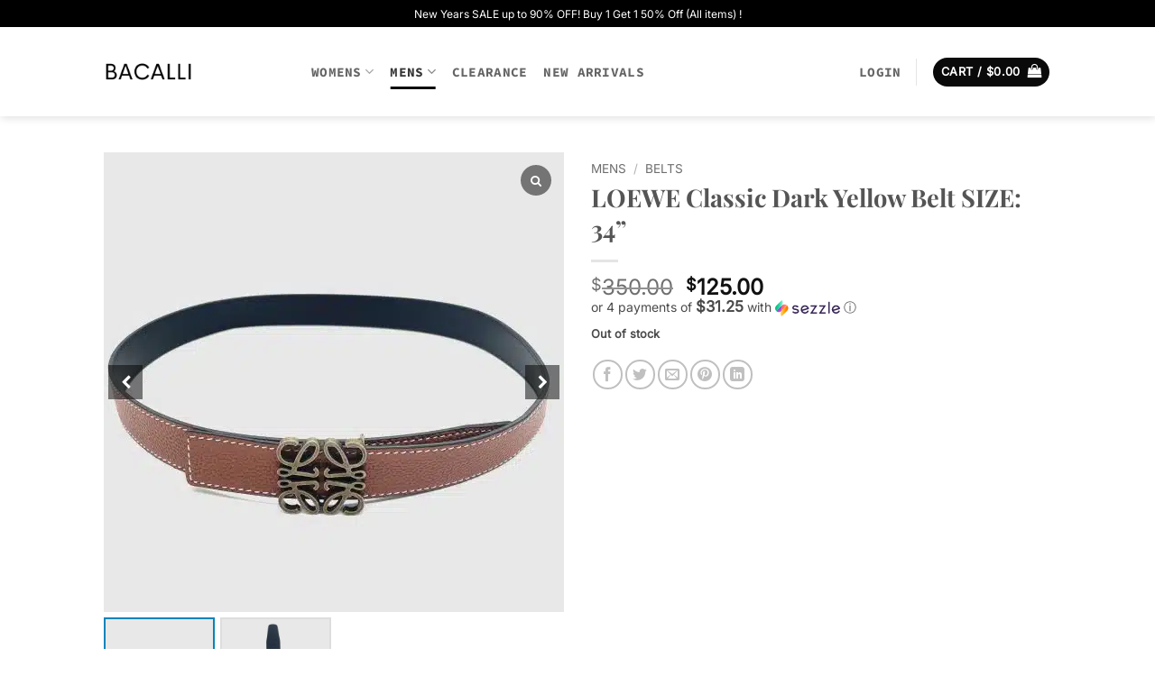

--- FILE ---
content_type: text/html; charset=UTF-8
request_url: https://bacalli.com/product/loewe-classic-dark-yellow-belt-size-34/
body_size: 48280
content:
<!DOCTYPE html>
<html lang="en-US" class="loading-site no-js">
<head>
	<meta charset="UTF-8" />
	<link rel="profile" href="https://gmpg.org/xfn/11" />
	<link rel="pingback" href="https://bacalli.com/xmlrpc.php" />

	<script>(function(html){html.className = html.className.replace(/\bno-js\b/,'js')})(document.documentElement);</script>
<title>LOEWE Classic Dark Yellow Belt SIZE: 34&#8221; &#8211; BACALLI &#8211; Luxury Consignment</title><link rel="preload" as="style" href="https://fonts.googleapis.com/css2?family=Source+Sans+Pro:wght@300;400;600&#038;display=swap" /><style id="" media="print" onload="this.media='all'">/* cyrillic-ext */
@font-face {
  font-family: 'Source Sans Pro';
  font-style: normal;
  font-weight: 300;
  font-display: swap;
  src: url(/fonts.gstatic.com/s/sourcesanspro/v23/6xKydSBYKcSV-LCoeQqfX1RYOo3ik4zwmhdu3cOWxy40.woff2) format('woff2');
  unicode-range: U+0460-052F, U+1C80-1C8A, U+20B4, U+2DE0-2DFF, U+A640-A69F, U+FE2E-FE2F;
}
/* cyrillic */
@font-face {
  font-family: 'Source Sans Pro';
  font-style: normal;
  font-weight: 300;
  font-display: swap;
  src: url(/fonts.gstatic.com/s/sourcesanspro/v23/6xKydSBYKcSV-LCoeQqfX1RYOo3ik4zwkxdu3cOWxy40.woff2) format('woff2');
  unicode-range: U+0301, U+0400-045F, U+0490-0491, U+04B0-04B1, U+2116;
}
/* greek-ext */
@font-face {
  font-family: 'Source Sans Pro';
  font-style: normal;
  font-weight: 300;
  font-display: swap;
  src: url(/fonts.gstatic.com/s/sourcesanspro/v23/6xKydSBYKcSV-LCoeQqfX1RYOo3ik4zwmxdu3cOWxy40.woff2) format('woff2');
  unicode-range: U+1F00-1FFF;
}
/* greek */
@font-face {
  font-family: 'Source Sans Pro';
  font-style: normal;
  font-weight: 300;
  font-display: swap;
  src: url(/fonts.gstatic.com/s/sourcesanspro/v23/6xKydSBYKcSV-LCoeQqfX1RYOo3ik4zwlBdu3cOWxy40.woff2) format('woff2');
  unicode-range: U+0370-0377, U+037A-037F, U+0384-038A, U+038C, U+038E-03A1, U+03A3-03FF;
}
/* vietnamese */
@font-face {
  font-family: 'Source Sans Pro';
  font-style: normal;
  font-weight: 300;
  font-display: swap;
  src: url(/fonts.gstatic.com/s/sourcesanspro/v23/6xKydSBYKcSV-LCoeQqfX1RYOo3ik4zwmBdu3cOWxy40.woff2) format('woff2');
  unicode-range: U+0102-0103, U+0110-0111, U+0128-0129, U+0168-0169, U+01A0-01A1, U+01AF-01B0, U+0300-0301, U+0303-0304, U+0308-0309, U+0323, U+0329, U+1EA0-1EF9, U+20AB;
}
/* latin-ext */
@font-face {
  font-family: 'Source Sans Pro';
  font-style: normal;
  font-weight: 300;
  font-display: swap;
  src: url(/fonts.gstatic.com/s/sourcesanspro/v23/6xKydSBYKcSV-LCoeQqfX1RYOo3ik4zwmRdu3cOWxy40.woff2) format('woff2');
  unicode-range: U+0100-02BA, U+02BD-02C5, U+02C7-02CC, U+02CE-02D7, U+02DD-02FF, U+0304, U+0308, U+0329, U+1D00-1DBF, U+1E00-1E9F, U+1EF2-1EFF, U+2020, U+20A0-20AB, U+20AD-20C0, U+2113, U+2C60-2C7F, U+A720-A7FF;
}
/* latin */
@font-face {
  font-family: 'Source Sans Pro';
  font-style: normal;
  font-weight: 300;
  font-display: swap;
  src: url(/fonts.gstatic.com/s/sourcesanspro/v23/6xKydSBYKcSV-LCoeQqfX1RYOo3ik4zwlxdu3cOWxw.woff2) format('woff2');
  unicode-range: U+0000-00FF, U+0131, U+0152-0153, U+02BB-02BC, U+02C6, U+02DA, U+02DC, U+0304, U+0308, U+0329, U+2000-206F, U+20AC, U+2122, U+2191, U+2193, U+2212, U+2215, U+FEFF, U+FFFD;
}
/* cyrillic-ext */
@font-face {
  font-family: 'Source Sans Pro';
  font-style: normal;
  font-weight: 400;
  font-display: swap;
  src: url(/fonts.gstatic.com/s/sourcesanspro/v23/6xK3dSBYKcSV-LCoeQqfX1RYOo3qNa7lujVj9_mf.woff2) format('woff2');
  unicode-range: U+0460-052F, U+1C80-1C8A, U+20B4, U+2DE0-2DFF, U+A640-A69F, U+FE2E-FE2F;
}
/* cyrillic */
@font-face {
  font-family: 'Source Sans Pro';
  font-style: normal;
  font-weight: 400;
  font-display: swap;
  src: url(/fonts.gstatic.com/s/sourcesanspro/v23/6xK3dSBYKcSV-LCoeQqfX1RYOo3qPK7lujVj9_mf.woff2) format('woff2');
  unicode-range: U+0301, U+0400-045F, U+0490-0491, U+04B0-04B1, U+2116;
}
/* greek-ext */
@font-face {
  font-family: 'Source Sans Pro';
  font-style: normal;
  font-weight: 400;
  font-display: swap;
  src: url(/fonts.gstatic.com/s/sourcesanspro/v23/6xK3dSBYKcSV-LCoeQqfX1RYOo3qNK7lujVj9_mf.woff2) format('woff2');
  unicode-range: U+1F00-1FFF;
}
/* greek */
@font-face {
  font-family: 'Source Sans Pro';
  font-style: normal;
  font-weight: 400;
  font-display: swap;
  src: url(/fonts.gstatic.com/s/sourcesanspro/v23/6xK3dSBYKcSV-LCoeQqfX1RYOo3qO67lujVj9_mf.woff2) format('woff2');
  unicode-range: U+0370-0377, U+037A-037F, U+0384-038A, U+038C, U+038E-03A1, U+03A3-03FF;
}
/* vietnamese */
@font-face {
  font-family: 'Source Sans Pro';
  font-style: normal;
  font-weight: 400;
  font-display: swap;
  src: url(/fonts.gstatic.com/s/sourcesanspro/v23/6xK3dSBYKcSV-LCoeQqfX1RYOo3qN67lujVj9_mf.woff2) format('woff2');
  unicode-range: U+0102-0103, U+0110-0111, U+0128-0129, U+0168-0169, U+01A0-01A1, U+01AF-01B0, U+0300-0301, U+0303-0304, U+0308-0309, U+0323, U+0329, U+1EA0-1EF9, U+20AB;
}
/* latin-ext */
@font-face {
  font-family: 'Source Sans Pro';
  font-style: normal;
  font-weight: 400;
  font-display: swap;
  src: url(/fonts.gstatic.com/s/sourcesanspro/v23/6xK3dSBYKcSV-LCoeQqfX1RYOo3qNq7lujVj9_mf.woff2) format('woff2');
  unicode-range: U+0100-02BA, U+02BD-02C5, U+02C7-02CC, U+02CE-02D7, U+02DD-02FF, U+0304, U+0308, U+0329, U+1D00-1DBF, U+1E00-1E9F, U+1EF2-1EFF, U+2020, U+20A0-20AB, U+20AD-20C0, U+2113, U+2C60-2C7F, U+A720-A7FF;
}
/* latin */
@font-face {
  font-family: 'Source Sans Pro';
  font-style: normal;
  font-weight: 400;
  font-display: swap;
  src: url(/fonts.gstatic.com/s/sourcesanspro/v23/6xK3dSBYKcSV-LCoeQqfX1RYOo3qOK7lujVj9w.woff2) format('woff2');
  unicode-range: U+0000-00FF, U+0131, U+0152-0153, U+02BB-02BC, U+02C6, U+02DA, U+02DC, U+0304, U+0308, U+0329, U+2000-206F, U+20AC, U+2122, U+2191, U+2193, U+2212, U+2215, U+FEFF, U+FFFD;
}
/* cyrillic-ext */
@font-face {
  font-family: 'Source Sans Pro';
  font-style: normal;
  font-weight: 600;
  font-display: swap;
  src: url(/fonts.gstatic.com/s/sourcesanspro/v23/6xKydSBYKcSV-LCoeQqfX1RYOo3i54rwmhdu3cOWxy40.woff2) format('woff2');
  unicode-range: U+0460-052F, U+1C80-1C8A, U+20B4, U+2DE0-2DFF, U+A640-A69F, U+FE2E-FE2F;
}
/* cyrillic */
@font-face {
  font-family: 'Source Sans Pro';
  font-style: normal;
  font-weight: 600;
  font-display: swap;
  src: url(/fonts.gstatic.com/s/sourcesanspro/v23/6xKydSBYKcSV-LCoeQqfX1RYOo3i54rwkxdu3cOWxy40.woff2) format('woff2');
  unicode-range: U+0301, U+0400-045F, U+0490-0491, U+04B0-04B1, U+2116;
}
/* greek-ext */
@font-face {
  font-family: 'Source Sans Pro';
  font-style: normal;
  font-weight: 600;
  font-display: swap;
  src: url(/fonts.gstatic.com/s/sourcesanspro/v23/6xKydSBYKcSV-LCoeQqfX1RYOo3i54rwmxdu3cOWxy40.woff2) format('woff2');
  unicode-range: U+1F00-1FFF;
}
/* greek */
@font-face {
  font-family: 'Source Sans Pro';
  font-style: normal;
  font-weight: 600;
  font-display: swap;
  src: url(/fonts.gstatic.com/s/sourcesanspro/v23/6xKydSBYKcSV-LCoeQqfX1RYOo3i54rwlBdu3cOWxy40.woff2) format('woff2');
  unicode-range: U+0370-0377, U+037A-037F, U+0384-038A, U+038C, U+038E-03A1, U+03A3-03FF;
}
/* vietnamese */
@font-face {
  font-family: 'Source Sans Pro';
  font-style: normal;
  font-weight: 600;
  font-display: swap;
  src: url(/fonts.gstatic.com/s/sourcesanspro/v23/6xKydSBYKcSV-LCoeQqfX1RYOo3i54rwmBdu3cOWxy40.woff2) format('woff2');
  unicode-range: U+0102-0103, U+0110-0111, U+0128-0129, U+0168-0169, U+01A0-01A1, U+01AF-01B0, U+0300-0301, U+0303-0304, U+0308-0309, U+0323, U+0329, U+1EA0-1EF9, U+20AB;
}
/* latin-ext */
@font-face {
  font-family: 'Source Sans Pro';
  font-style: normal;
  font-weight: 600;
  font-display: swap;
  src: url(/fonts.gstatic.com/s/sourcesanspro/v23/6xKydSBYKcSV-LCoeQqfX1RYOo3i54rwmRdu3cOWxy40.woff2) format('woff2');
  unicode-range: U+0100-02BA, U+02BD-02C5, U+02C7-02CC, U+02CE-02D7, U+02DD-02FF, U+0304, U+0308, U+0329, U+1D00-1DBF, U+1E00-1E9F, U+1EF2-1EFF, U+2020, U+20A0-20AB, U+20AD-20C0, U+2113, U+2C60-2C7F, U+A720-A7FF;
}
/* latin */
@font-face {
  font-family: 'Source Sans Pro';
  font-style: normal;
  font-weight: 600;
  font-display: swap;
  src: url(/fonts.gstatic.com/s/sourcesanspro/v23/6xKydSBYKcSV-LCoeQqfX1RYOo3i54rwlxdu3cOWxw.woff2) format('woff2');
  unicode-range: U+0000-00FF, U+0131, U+0152-0153, U+02BB-02BC, U+02C6, U+02DA, U+02DC, U+0304, U+0308, U+0329, U+2000-206F, U+20AC, U+2122, U+2191, U+2193, U+2212, U+2215, U+FEFF, U+FFFD;
}
</style><noscript><link rel="stylesheet" href="https://fonts.googleapis.com/css2?family=Source+Sans+Pro:wght@300;400;600&#038;display=swap" /></noscript>
<meta name='robots' content='max-image-preview:large' />
<meta name="viewport" content="width=device-width, initial-scale=1" /><!-- Google tag (gtag.js) consent mode dataLayer added by Site Kit -->
<script id="google_gtagjs-js-consent-mode-data-layer">
window.dataLayer = window.dataLayer || [];function gtag(){dataLayer.push(arguments);}
gtag('consent', 'default', {"ad_personalization":"denied","ad_storage":"denied","ad_user_data":"denied","analytics_storage":"denied","functionality_storage":"denied","security_storage":"denied","personalization_storage":"denied","region":["AT","BE","BG","CH","CY","CZ","DE","DK","EE","ES","FI","FR","GB","GR","HR","HU","IE","IS","IT","LI","LT","LU","LV","MT","NL","NO","PL","PT","RO","SE","SI","SK"],"wait_for_update":500});
window._googlesitekitConsentCategoryMap = {"statistics":["analytics_storage"],"marketing":["ad_storage","ad_user_data","ad_personalization"],"functional":["functionality_storage","security_storage"],"preferences":["personalization_storage"]};
window._googlesitekitConsents = {"ad_personalization":"denied","ad_storage":"denied","ad_user_data":"denied","analytics_storage":"denied","functionality_storage":"denied","security_storage":"denied","personalization_storage":"denied","region":["AT","BE","BG","CH","CY","CZ","DE","DK","EE","ES","FI","FR","GB","GR","HR","HU","IE","IS","IT","LI","LT","LU","LV","MT","NL","NO","PL","PT","RO","SE","SI","SK"],"wait_for_update":500};
</script>
<!-- End Google tag (gtag.js) consent mode dataLayer added by Site Kit -->
<link rel='dns-prefetch' href='//www.googletagmanager.com' />
<link rel='dns-prefetch' href='//bacalli.com' />
<link rel='dns-prefetch' href='//omnisnippet1.com' />
<link href='https://fonts.gstatic.com' crossorigin rel='preconnect' />
<link rel='prefetch' href='https://bacalli.com/wp-content/themes/flatsome/assets/js/flatsome.js?ver=e2eddd6c228105dac048' />
<link rel='prefetch' href='https://bacalli.com/wp-content/themes/flatsome/assets/js/chunk.slider.js?ver=3.20.4' />
<link rel='prefetch' href='https://bacalli.com/wp-content/themes/flatsome/assets/js/chunk.popups.js?ver=3.20.4' />
<link rel='prefetch' href='https://bacalli.com/wp-content/themes/flatsome/assets/js/chunk.tooltips.js?ver=3.20.4' />
<link rel='prefetch' href='https://bacalli.com/wp-content/themes/flatsome/assets/js/woocommerce.js?ver=1c9be63d628ff7c3ff4c' />
<link rel="alternate" type="application/rss+xml" title="BACALLI - Luxury Consignment &raquo; Feed" href="https://bacalli.com/feed/" />
<link rel="alternate" type="application/rss+xml" title="BACALLI - Luxury Consignment &raquo; Comments Feed" href="https://bacalli.com/comments/feed/" />
<link rel="alternate" title="oEmbed (JSON)" type="application/json+oembed" href="https://bacalli.com/wp-json/oembed/1.0/embed?url=https%3A%2F%2Fbacalli.com%2Fproduct%2Floewe-classic-dark-yellow-belt-size-34%2F" />
<link rel="alternate" title="oEmbed (XML)" type="text/xml+oembed" href="https://bacalli.com/wp-json/oembed/1.0/embed?url=https%3A%2F%2Fbacalli.com%2Fproduct%2Floewe-classic-dark-yellow-belt-size-34%2F&#038;format=xml" />
<style id='wp-img-auto-sizes-contain-inline-css' type='text/css'>
img:is([sizes=auto i],[sizes^="auto," i]){contain-intrinsic-size:3000px 1500px}
/*# sourceURL=wp-img-auto-sizes-contain-inline-css */
</style>
<link data-minify="1" rel='stylesheet' id='acfwf-wc-cart-block-integration-css' href='https://bacalli.com/wp-content/cache/min/1/wp-content/plugins/advanced-coupons-for-woocommerce-free/dist/assets/index-467dde24.css?ver=1768407195' type='text/css' media='all' />
<link data-minify="1" rel='stylesheet' id='lws-wr-blocks-blocks-integration-css' href='https://bacalli.com/wp-content/cache/min/1/wp-content/plugins/woorewards/build/style-index.css?ver=1768407195' type='text/css' media='all' />
<link data-minify="1" rel='stylesheet' id='lws-icons-css' href='https://bacalli.com/wp-content/cache/min/1/wp-content/plugins/woorewards/assets/lws-adminpanel/styling/css/lws_icons.css?ver=1768407195' type='text/css' media='all' />
<link data-minify="1" rel='stylesheet' id='woorewards_pro_freeproductpopup-css' href='https://bacalli.com/wp-content/cache/min/1/wp-content/plugins/woorewards/modules/woorewards-pro/build/freeproduct.css?ver=1768407195' type='text/css' media='all' />
<link data-minify="1" rel='stylesheet' id='acfwf-wc-checkout-block-integration-css' href='https://bacalli.com/wp-content/cache/min/1/wp-content/plugins/advanced-coupons-for-woocommerce-free/dist/assets/index-2a7d8588.css?ver=1768407195' type='text/css' media='all' />
<link data-minify="1" rel='stylesheet' id='omnisend-woocommerce-checkout-block-checkout-newsletter-subscription-block-css' href='https://bacalli.com/wp-content/cache/min/1/wp-content/plugins/omnisend-connect/includes/blocks/build/omnisend-checkout-block.css?ver=1768407195' type='text/css' media='all' />
<link rel='stylesheet' id='lws-global-css' href='https://bacalli.com/wp-content/plugins/woorewards/assets/lws-adminpanel/styling/css/lws.min.css?ver=5.6.7' type='text/css' media='all' />
<style id='wp-emoji-styles-inline-css' type='text/css'>

	img.wp-smiley, img.emoji {
		display: inline !important;
		border: none !important;
		box-shadow: none !important;
		height: 1em !important;
		width: 1em !important;
		margin: 0 0.07em !important;
		vertical-align: -0.1em !important;
		background: none !important;
		padding: 0 !important;
	}
/*# sourceURL=wp-emoji-styles-inline-css */
</style>
<style id='wp-block-library-inline-css' type='text/css'>
:root{--wp-block-synced-color:#7a00df;--wp-block-synced-color--rgb:122,0,223;--wp-bound-block-color:var(--wp-block-synced-color);--wp-editor-canvas-background:#ddd;--wp-admin-theme-color:#007cba;--wp-admin-theme-color--rgb:0,124,186;--wp-admin-theme-color-darker-10:#006ba1;--wp-admin-theme-color-darker-10--rgb:0,107,160.5;--wp-admin-theme-color-darker-20:#005a87;--wp-admin-theme-color-darker-20--rgb:0,90,135;--wp-admin-border-width-focus:2px}@media (min-resolution:192dpi){:root{--wp-admin-border-width-focus:1.5px}}.wp-element-button{cursor:pointer}:root .has-very-light-gray-background-color{background-color:#eee}:root .has-very-dark-gray-background-color{background-color:#313131}:root .has-very-light-gray-color{color:#eee}:root .has-very-dark-gray-color{color:#313131}:root .has-vivid-green-cyan-to-vivid-cyan-blue-gradient-background{background:linear-gradient(135deg,#00d084,#0693e3)}:root .has-purple-crush-gradient-background{background:linear-gradient(135deg,#34e2e4,#4721fb 50%,#ab1dfe)}:root .has-hazy-dawn-gradient-background{background:linear-gradient(135deg,#faaca8,#dad0ec)}:root .has-subdued-olive-gradient-background{background:linear-gradient(135deg,#fafae1,#67a671)}:root .has-atomic-cream-gradient-background{background:linear-gradient(135deg,#fdd79a,#004a59)}:root .has-nightshade-gradient-background{background:linear-gradient(135deg,#330968,#31cdcf)}:root .has-midnight-gradient-background{background:linear-gradient(135deg,#020381,#2874fc)}:root{--wp--preset--font-size--normal:16px;--wp--preset--font-size--huge:42px}.has-regular-font-size{font-size:1em}.has-larger-font-size{font-size:2.625em}.has-normal-font-size{font-size:var(--wp--preset--font-size--normal)}.has-huge-font-size{font-size:var(--wp--preset--font-size--huge)}.has-text-align-center{text-align:center}.has-text-align-left{text-align:left}.has-text-align-right{text-align:right}.has-fit-text{white-space:nowrap!important}#end-resizable-editor-section{display:none}.aligncenter{clear:both}.items-justified-left{justify-content:flex-start}.items-justified-center{justify-content:center}.items-justified-right{justify-content:flex-end}.items-justified-space-between{justify-content:space-between}.screen-reader-text{border:0;clip-path:inset(50%);height:1px;margin:-1px;overflow:hidden;padding:0;position:absolute;width:1px;word-wrap:normal!important}.screen-reader-text:focus{background-color:#ddd;clip-path:none;color:#444;display:block;font-size:1em;height:auto;left:5px;line-height:normal;padding:15px 23px 14px;text-decoration:none;top:5px;width:auto;z-index:100000}html :where(.has-border-color){border-style:solid}html :where([style*=border-top-color]){border-top-style:solid}html :where([style*=border-right-color]){border-right-style:solid}html :where([style*=border-bottom-color]){border-bottom-style:solid}html :where([style*=border-left-color]){border-left-style:solid}html :where([style*=border-width]){border-style:solid}html :where([style*=border-top-width]){border-top-style:solid}html :where([style*=border-right-width]){border-right-style:solid}html :where([style*=border-bottom-width]){border-bottom-style:solid}html :where([style*=border-left-width]){border-left-style:solid}html :where(img[class*=wp-image-]){height:auto;max-width:100%}:where(figure){margin:0 0 1em}html :where(.is-position-sticky){--wp-admin--admin-bar--position-offset:var(--wp-admin--admin-bar--height,0px)}@media screen and (max-width:600px){html :where(.is-position-sticky){--wp-admin--admin-bar--position-offset:0px}}

/*# sourceURL=wp-block-library-inline-css */
</style><link data-minify="1" rel='stylesheet' id='wc-blocks-style-css' href='https://bacalli.com/wp-content/cache/min/1/wp-content/plugins/woocommerce/assets/client/blocks/wc-blocks.css?ver=1768407195' type='text/css' media='all' />
<style id='global-styles-inline-css' type='text/css'>
:root{--wp--preset--aspect-ratio--square: 1;--wp--preset--aspect-ratio--4-3: 4/3;--wp--preset--aspect-ratio--3-4: 3/4;--wp--preset--aspect-ratio--3-2: 3/2;--wp--preset--aspect-ratio--2-3: 2/3;--wp--preset--aspect-ratio--16-9: 16/9;--wp--preset--aspect-ratio--9-16: 9/16;--wp--preset--color--black: #000000;--wp--preset--color--cyan-bluish-gray: #abb8c3;--wp--preset--color--white: #ffffff;--wp--preset--color--pale-pink: #f78da7;--wp--preset--color--vivid-red: #cf2e2e;--wp--preset--color--luminous-vivid-orange: #ff6900;--wp--preset--color--luminous-vivid-amber: #fcb900;--wp--preset--color--light-green-cyan: #7bdcb5;--wp--preset--color--vivid-green-cyan: #00d084;--wp--preset--color--pale-cyan-blue: #8ed1fc;--wp--preset--color--vivid-cyan-blue: #0693e3;--wp--preset--color--vivid-purple: #9b51e0;--wp--preset--color--primary: #0a0a0a;--wp--preset--color--secondary: #0a0a0a;--wp--preset--color--success: #8ed34a;--wp--preset--color--alert: #f64545;--wp--preset--gradient--vivid-cyan-blue-to-vivid-purple: linear-gradient(135deg,rgb(6,147,227) 0%,rgb(155,81,224) 100%);--wp--preset--gradient--light-green-cyan-to-vivid-green-cyan: linear-gradient(135deg,rgb(122,220,180) 0%,rgb(0,208,130) 100%);--wp--preset--gradient--luminous-vivid-amber-to-luminous-vivid-orange: linear-gradient(135deg,rgb(252,185,0) 0%,rgb(255,105,0) 100%);--wp--preset--gradient--luminous-vivid-orange-to-vivid-red: linear-gradient(135deg,rgb(255,105,0) 0%,rgb(207,46,46) 100%);--wp--preset--gradient--very-light-gray-to-cyan-bluish-gray: linear-gradient(135deg,rgb(238,238,238) 0%,rgb(169,184,195) 100%);--wp--preset--gradient--cool-to-warm-spectrum: linear-gradient(135deg,rgb(74,234,220) 0%,rgb(151,120,209) 20%,rgb(207,42,186) 40%,rgb(238,44,130) 60%,rgb(251,105,98) 80%,rgb(254,248,76) 100%);--wp--preset--gradient--blush-light-purple: linear-gradient(135deg,rgb(255,206,236) 0%,rgb(152,150,240) 100%);--wp--preset--gradient--blush-bordeaux: linear-gradient(135deg,rgb(254,205,165) 0%,rgb(254,45,45) 50%,rgb(107,0,62) 100%);--wp--preset--gradient--luminous-dusk: linear-gradient(135deg,rgb(255,203,112) 0%,rgb(199,81,192) 50%,rgb(65,88,208) 100%);--wp--preset--gradient--pale-ocean: linear-gradient(135deg,rgb(255,245,203) 0%,rgb(182,227,212) 50%,rgb(51,167,181) 100%);--wp--preset--gradient--electric-grass: linear-gradient(135deg,rgb(202,248,128) 0%,rgb(113,206,126) 100%);--wp--preset--gradient--midnight: linear-gradient(135deg,rgb(2,3,129) 0%,rgb(40,116,252) 100%);--wp--preset--font-size--small: 13px;--wp--preset--font-size--medium: 20px;--wp--preset--font-size--large: 36px;--wp--preset--font-size--x-large: 42px;--wp--preset--spacing--20: 0.44rem;--wp--preset--spacing--30: 0.67rem;--wp--preset--spacing--40: 1rem;--wp--preset--spacing--50: 1.5rem;--wp--preset--spacing--60: 2.25rem;--wp--preset--spacing--70: 3.38rem;--wp--preset--spacing--80: 5.06rem;--wp--preset--shadow--natural: 6px 6px 9px rgba(0, 0, 0, 0.2);--wp--preset--shadow--deep: 12px 12px 50px rgba(0, 0, 0, 0.4);--wp--preset--shadow--sharp: 6px 6px 0px rgba(0, 0, 0, 0.2);--wp--preset--shadow--outlined: 6px 6px 0px -3px rgb(255, 255, 255), 6px 6px rgb(0, 0, 0);--wp--preset--shadow--crisp: 6px 6px 0px rgb(0, 0, 0);}:where(body) { margin: 0; }.wp-site-blocks > .alignleft { float: left; margin-right: 2em; }.wp-site-blocks > .alignright { float: right; margin-left: 2em; }.wp-site-blocks > .aligncenter { justify-content: center; margin-left: auto; margin-right: auto; }:where(.is-layout-flex){gap: 0.5em;}:where(.is-layout-grid){gap: 0.5em;}.is-layout-flow > .alignleft{float: left;margin-inline-start: 0;margin-inline-end: 2em;}.is-layout-flow > .alignright{float: right;margin-inline-start: 2em;margin-inline-end: 0;}.is-layout-flow > .aligncenter{margin-left: auto !important;margin-right: auto !important;}.is-layout-constrained > .alignleft{float: left;margin-inline-start: 0;margin-inline-end: 2em;}.is-layout-constrained > .alignright{float: right;margin-inline-start: 2em;margin-inline-end: 0;}.is-layout-constrained > .aligncenter{margin-left: auto !important;margin-right: auto !important;}.is-layout-constrained > :where(:not(.alignleft):not(.alignright):not(.alignfull)){margin-left: auto !important;margin-right: auto !important;}body .is-layout-flex{display: flex;}.is-layout-flex{flex-wrap: wrap;align-items: center;}.is-layout-flex > :is(*, div){margin: 0;}body .is-layout-grid{display: grid;}.is-layout-grid > :is(*, div){margin: 0;}body{padding-top: 0px;padding-right: 0px;padding-bottom: 0px;padding-left: 0px;}a:where(:not(.wp-element-button)){text-decoration: none;}:root :where(.wp-element-button, .wp-block-button__link){background-color: #32373c;border-width: 0;color: #fff;font-family: inherit;font-size: inherit;font-style: inherit;font-weight: inherit;letter-spacing: inherit;line-height: inherit;padding-top: calc(0.667em + 2px);padding-right: calc(1.333em + 2px);padding-bottom: calc(0.667em + 2px);padding-left: calc(1.333em + 2px);text-decoration: none;text-transform: inherit;}.has-black-color{color: var(--wp--preset--color--black) !important;}.has-cyan-bluish-gray-color{color: var(--wp--preset--color--cyan-bluish-gray) !important;}.has-white-color{color: var(--wp--preset--color--white) !important;}.has-pale-pink-color{color: var(--wp--preset--color--pale-pink) !important;}.has-vivid-red-color{color: var(--wp--preset--color--vivid-red) !important;}.has-luminous-vivid-orange-color{color: var(--wp--preset--color--luminous-vivid-orange) !important;}.has-luminous-vivid-amber-color{color: var(--wp--preset--color--luminous-vivid-amber) !important;}.has-light-green-cyan-color{color: var(--wp--preset--color--light-green-cyan) !important;}.has-vivid-green-cyan-color{color: var(--wp--preset--color--vivid-green-cyan) !important;}.has-pale-cyan-blue-color{color: var(--wp--preset--color--pale-cyan-blue) !important;}.has-vivid-cyan-blue-color{color: var(--wp--preset--color--vivid-cyan-blue) !important;}.has-vivid-purple-color{color: var(--wp--preset--color--vivid-purple) !important;}.has-primary-color{color: var(--wp--preset--color--primary) !important;}.has-secondary-color{color: var(--wp--preset--color--secondary) !important;}.has-success-color{color: var(--wp--preset--color--success) !important;}.has-alert-color{color: var(--wp--preset--color--alert) !important;}.has-black-background-color{background-color: var(--wp--preset--color--black) !important;}.has-cyan-bluish-gray-background-color{background-color: var(--wp--preset--color--cyan-bluish-gray) !important;}.has-white-background-color{background-color: var(--wp--preset--color--white) !important;}.has-pale-pink-background-color{background-color: var(--wp--preset--color--pale-pink) !important;}.has-vivid-red-background-color{background-color: var(--wp--preset--color--vivid-red) !important;}.has-luminous-vivid-orange-background-color{background-color: var(--wp--preset--color--luminous-vivid-orange) !important;}.has-luminous-vivid-amber-background-color{background-color: var(--wp--preset--color--luminous-vivid-amber) !important;}.has-light-green-cyan-background-color{background-color: var(--wp--preset--color--light-green-cyan) !important;}.has-vivid-green-cyan-background-color{background-color: var(--wp--preset--color--vivid-green-cyan) !important;}.has-pale-cyan-blue-background-color{background-color: var(--wp--preset--color--pale-cyan-blue) !important;}.has-vivid-cyan-blue-background-color{background-color: var(--wp--preset--color--vivid-cyan-blue) !important;}.has-vivid-purple-background-color{background-color: var(--wp--preset--color--vivid-purple) !important;}.has-primary-background-color{background-color: var(--wp--preset--color--primary) !important;}.has-secondary-background-color{background-color: var(--wp--preset--color--secondary) !important;}.has-success-background-color{background-color: var(--wp--preset--color--success) !important;}.has-alert-background-color{background-color: var(--wp--preset--color--alert) !important;}.has-black-border-color{border-color: var(--wp--preset--color--black) !important;}.has-cyan-bluish-gray-border-color{border-color: var(--wp--preset--color--cyan-bluish-gray) !important;}.has-white-border-color{border-color: var(--wp--preset--color--white) !important;}.has-pale-pink-border-color{border-color: var(--wp--preset--color--pale-pink) !important;}.has-vivid-red-border-color{border-color: var(--wp--preset--color--vivid-red) !important;}.has-luminous-vivid-orange-border-color{border-color: var(--wp--preset--color--luminous-vivid-orange) !important;}.has-luminous-vivid-amber-border-color{border-color: var(--wp--preset--color--luminous-vivid-amber) !important;}.has-light-green-cyan-border-color{border-color: var(--wp--preset--color--light-green-cyan) !important;}.has-vivid-green-cyan-border-color{border-color: var(--wp--preset--color--vivid-green-cyan) !important;}.has-pale-cyan-blue-border-color{border-color: var(--wp--preset--color--pale-cyan-blue) !important;}.has-vivid-cyan-blue-border-color{border-color: var(--wp--preset--color--vivid-cyan-blue) !important;}.has-vivid-purple-border-color{border-color: var(--wp--preset--color--vivid-purple) !important;}.has-primary-border-color{border-color: var(--wp--preset--color--primary) !important;}.has-secondary-border-color{border-color: var(--wp--preset--color--secondary) !important;}.has-success-border-color{border-color: var(--wp--preset--color--success) !important;}.has-alert-border-color{border-color: var(--wp--preset--color--alert) !important;}.has-vivid-cyan-blue-to-vivid-purple-gradient-background{background: var(--wp--preset--gradient--vivid-cyan-blue-to-vivid-purple) !important;}.has-light-green-cyan-to-vivid-green-cyan-gradient-background{background: var(--wp--preset--gradient--light-green-cyan-to-vivid-green-cyan) !important;}.has-luminous-vivid-amber-to-luminous-vivid-orange-gradient-background{background: var(--wp--preset--gradient--luminous-vivid-amber-to-luminous-vivid-orange) !important;}.has-luminous-vivid-orange-to-vivid-red-gradient-background{background: var(--wp--preset--gradient--luminous-vivid-orange-to-vivid-red) !important;}.has-very-light-gray-to-cyan-bluish-gray-gradient-background{background: var(--wp--preset--gradient--very-light-gray-to-cyan-bluish-gray) !important;}.has-cool-to-warm-spectrum-gradient-background{background: var(--wp--preset--gradient--cool-to-warm-spectrum) !important;}.has-blush-light-purple-gradient-background{background: var(--wp--preset--gradient--blush-light-purple) !important;}.has-blush-bordeaux-gradient-background{background: var(--wp--preset--gradient--blush-bordeaux) !important;}.has-luminous-dusk-gradient-background{background: var(--wp--preset--gradient--luminous-dusk) !important;}.has-pale-ocean-gradient-background{background: var(--wp--preset--gradient--pale-ocean) !important;}.has-electric-grass-gradient-background{background: var(--wp--preset--gradient--electric-grass) !important;}.has-midnight-gradient-background{background: var(--wp--preset--gradient--midnight) !important;}.has-small-font-size{font-size: var(--wp--preset--font-size--small) !important;}.has-medium-font-size{font-size: var(--wp--preset--font-size--medium) !important;}.has-large-font-size{font-size: var(--wp--preset--font-size--large) !important;}.has-x-large-font-size{font-size: var(--wp--preset--font-size--x-large) !important;}
/*# sourceURL=global-styles-inline-css */
</style>

<link data-minify="1" rel='stylesheet' id='contact-form-7-css' href='https://bacalli.com/wp-content/cache/min/1/wp-content/plugins/contact-form-7/includes/css/styles.css?ver=1768407195' type='text/css' media='all' />
<style id='woocommerce-inline-inline-css' type='text/css'>
.woocommerce form .form-row .required { visibility: visible; }
/*# sourceURL=woocommerce-inline-inline-css */
</style>
<link rel='stylesheet' id='wr-frontend-elements-css' href='https://bacalli.com/wp-content/plugins/woorewards/styling/css/wr-elements.min.css?ver=5.6.0' type='text/css' media='all' />
<link data-minify="1" rel='stylesheet' id='sp_wcgs-fontello-fontende-icons-css' href='https://bacalli.com/wp-content/cache/min/1/wp-content/plugins/gallery-slider-for-woocommerce/public/css/fontello.min.css?ver=1768407314' type='text/css' media='all' />
<link data-minify="1" rel='stylesheet' id='wcgs-swiper-css' href='https://bacalli.com/wp-content/cache/min/1/wp-content/plugins/gallery-slider-for-woocommerce/public/css/swiper.min.css?ver=1768407314' type='text/css' media='all' />
<link rel='stylesheet' id='wcgs-fancybox-css' href='https://bacalli.com/wp-content/plugins/gallery-slider-for-woocommerce/public/css/fancybox.min.css?ver=3.1.3' type='text/css' media='all' />
<link rel='stylesheet' id='gallery-slider-for-woocommerce-css' href='https://bacalli.com/wp-content/plugins/gallery-slider-for-woocommerce/public/css/woo-gallery-slider-public.min.css?ver=3.1.3' type='text/css' media='all' />
<style id='gallery-slider-for-woocommerce-inline-css' type='text/css'>
@media screen and (min-width:992px ){#wpgs-gallery.wcgs-woocommerce-product-gallery {max-width: 100%;}#wpgs-gallery.wcgs-woocommerce-product-gallery:has( + .summary ) {max-width: 50%;} #wpgs-gallery.wcgs-woocommerce-product-gallery+.summary { max-width: calc(50% - 50px); } }#wpgs-gallery .wcgs-thumb.spswiper-slide-thumb-active.wcgs-thumb img {border: 2px solid #0085BA;}#wpgs-gallery .wcgs-thumb.spswiper-slide:hover img,#wpgs-gallery .wcgs-thumb.spswiper-slide-thumb-active.wcgs-thumb:hover img {border-color: #0085BA;}#wpgs-gallery .wcgs-thumb.spswiper-slide img {border: 2px solid #dddddd;border-radius: 0px;}#wpgs-gallery .wcgs-video-icon:after {content: "\e823";}#wpgs-gallery .gallery-navigation-carousel-wrapper {-ms-flex-order: 2 !important;order: 2 !important;margin-top: 6px;;}.rtl #wpgs-gallery.wcgs-vertical-right .gallery-navigation-carousel-wrapper {margin-right: 6px;margin-left: 0;}#wpgs-gallery .wcgs-carousel .wcgs-spswiper-arrow {font-size: 16px;}#wpgs-gallery .wcgs-carousel .wcgs-spswiper-arrow:before,#wpgs-gallery .wcgs-carousel .wcgs-spswiper-arrow:before {font-size: 16px;color: #fff;line-height: unset;}#wpgs-gallery.wcgs-woocommerce-product-gallery .wcgs-carousel .wcgs-slider-image {border-radius: 0px;}#wpgs-gallery .wcgs-carousel .wcgs-spswiper-arrow,#wpgs-gallery .wcgs-carousel .wcgs-spswiper-arrow{background-color: rgba(0, 0, 0, 0.5);border-radius: 0px;}#wpgs-gallery .wcgs-carousel .wcgs-spswiper-arrow:hover, #wpgs-gallery .wcgs-carousel .wcgs-spswiper-arrow:hover {background-color: rgba(0, 0, 0, 0.85);}#wpgs-gallery .wcgs-carousel .wcgs-spswiper-arrow:hover::before, #wpgs-gallery .wcgs-carousel .wcgs-spswiper-arrow:hover::before{ color: #fff;}#wpgs-gallery .spswiper-pagination .spswiper-pagination-bullet {background-color: rgba(115, 119, 121, 0.5);}#wpgs-gallery .spswiper-pagination .spswiper-pagination-bullet.spswiper-pagination-bullet-active {background-color: rgba(115, 119, 121, 0.8);}#wpgs-gallery .wcgs-lightbox .sp_wgs-lightbox {color: #fff;background-color: rgba(0, 0, 0, 0.5);font-size: 13px;}#wpgs-gallery .wcgs-lightbox .sp_wgs-lightbox:hover {color: #fff;background-color: rgba(0, 0, 0, 0.8);}#wpgs-gallery .gallery-navigation-carousel.vertical .wcgs-spswiper-button-next.wcgs-spswiper-arrow::before,#wpgs-gallery .gallery-navigation-carousel .wcgs-spswiper-button-prev.wcgs-spswiper-arrow::before {content: "\e814";}#wpgs-gallery .gallery-navigation-carousel.vertical .wcgs-spswiper-button-prev.wcgs-spswiper-arrow::before,#wpgs-gallery .gallery-navigation-carousel .wcgs-spswiper-button-next.wcgs-spswiper-arrow::before {content: "\e801";}#wpgs-gallery .gallery-navigation-carousel .wcgs-spswiper-arrow {background-color: rgba(0, 0, 0, 0.5);}#wpgs-gallery .gallery-navigation-carousel .wcgs-spswiper-arrow:before{font-size: 12px;color: #fff;}#wpgs-gallery .gallery-navigation-carousel .wcgs-spswiper-arrow:hover {background-color: rgba(0, 0, 0, 0.8);}#wpgs-gallery .wcgs-carousel .wcgs-spswiper-button-prev.wcgs-spswiper-arrow::before {content: "\e814";}#wpgs-gallery .wcgs-carousel .wcgs-spswiper-button-next.wcgs-spswiper-arrow::before {content: "\e801";}#wpgs-gallery .gallery-navigation-carousel .wcgs-spswiper-arrow:hover::before{color: #fff;}#wpgs-gallery {margin-bottom: 30px;max-width: 50%;}.wcgs-fancybox-wrapper .fancybox__caption {color: #ffffff;font-size: 14px;}.fancybox-bg {background: #1e1e1e !important;}
/*# sourceURL=gallery-slider-for-woocommerce-inline-css */
</style>
<link data-minify="1" rel='stylesheet' id='sp_wcgs-fontello-icons-css' href='https://bacalli.com/wp-content/cache/min/1/wp-content/plugins/gallery-slider-for-woocommerce/admin/css/fontello.min.css?ver=1768407314' type='text/css' media='all' />
<link data-minify="1" rel='stylesheet' id='flatsome-main-css' href='https://bacalli.com/wp-content/cache/min/1/wp-content/themes/flatsome/assets/css/flatsome.css?ver=1768407195' type='text/css' media='all' />
<style id='flatsome-main-inline-css' type='text/css'>
@font-face {
				font-family: "fl-icons";
				font-display: block;
				src: url(https://bacalli.com/wp-content/themes/flatsome/assets/css/icons/fl-icons.eot?v=3.20.4);
				src:
					url(https://bacalli.com/wp-content/themes/flatsome/assets/css/icons/fl-icons.eot#iefix?v=3.20.4) format("embedded-opentype"),
					url(https://bacalli.com/wp-content/themes/flatsome/assets/css/icons/fl-icons.woff2?v=3.20.4) format("woff2"),
					url(https://bacalli.com/wp-content/themes/flatsome/assets/css/icons/fl-icons.ttf?v=3.20.4) format("truetype"),
					url(https://bacalli.com/wp-content/themes/flatsome/assets/css/icons/fl-icons.woff?v=3.20.4) format("woff"),
					url(https://bacalli.com/wp-content/themes/flatsome/assets/css/icons/fl-icons.svg?v=3.20.4#fl-icons) format("svg");
			}
/*# sourceURL=flatsome-main-inline-css */
</style>
<link data-minify="1" rel='stylesheet' id='flatsome-shop-css' href='https://bacalli.com/wp-content/cache/min/1/wp-content/themes/flatsome/assets/css/flatsome-shop.css?ver=1768407195' type='text/css' media='all' />
<link rel='stylesheet' id='flatsome-style-css' href='https://bacalli.com/wp-content/themes/flatsome-child/style.css?ver=3.0' type='text/css' media='all' />
<script type="text/javascript">
            window._nslDOMReady = (function () {
                const executedCallbacks = new Set();
            
                return function (callback) {
                    /**
                    * Third parties might dispatch DOMContentLoaded events, so we need to ensure that we only run our callback once!
                    */
                    if (executedCallbacks.has(callback)) return;
            
                    const wrappedCallback = function () {
                        if (executedCallbacks.has(callback)) return;
                        executedCallbacks.add(callback);
                        callback();
                    };
            
                    if (document.readyState === "complete" || document.readyState === "interactive") {
                        wrappedCallback();
                    } else {
                        document.addEventListener("DOMContentLoaded", wrappedCallback);
                    }
                };
            })();
        </script><script id="woocommerce-google-analytics-integration-gtag-js-after">
/* Google Analytics for WooCommerce (gtag.js) */
					window.dataLayer = window.dataLayer || [];
					function gtag(){dataLayer.push(arguments);}
					// Set up default consent state.
					for ( const mode of [{"analytics_storage":"denied","ad_storage":"denied","ad_user_data":"denied","ad_personalization":"denied","region":["AT","BE","BG","HR","CY","CZ","DK","EE","FI","FR","DE","GR","HU","IS","IE","IT","LV","LI","LT","LU","MT","NL","NO","PL","PT","RO","SK","SI","ES","SE","GB","CH"]}] || [] ) {
						gtag( "consent", "default", { "wait_for_update": 500, ...mode } );
					}
					gtag("js", new Date());
					gtag("set", "developer_id.dOGY3NW", true);
					gtag("config", "G-Y1YY5GTKBQ", {"track_404":true,"allow_google_signals":true,"logged_in":false,"linker":{"domains":[],"allow_incoming":false},"custom_map":{"dimension1":"logged_in"}});
//# sourceURL=woocommerce-google-analytics-integration-gtag-js-after
</script>
<script src="https://bacalli.com/wp-includes/js/dist/hooks.min.js?ver=dd5603f07f9220ed27f1" id="wp-hooks-js"></script>
<script src="https://bacalli.com/wp-includes/js/jquery/jquery.min.js?ver=3.7.1" id="jquery-core-js" defer></script>
<script src="https://bacalli.com/wp-includes/js/jquery/jquery-migrate.min.js?ver=3.4.1" id="jquery-migrate-js" defer></script>
<script src="https://bacalli.com/wp-content/plugins/woocommerce/assets/js/jquery-blockui/jquery.blockUI.min.js?ver=2.7.0-wc.10.4.3" id="wc-jquery-blockui-js" data-wp-strategy="defer" defer></script>
<script id="wc-add-to-cart-js-extra">
var wc_add_to_cart_params = {"ajax_url":"/wp-admin/admin-ajax.php","wc_ajax_url":"/?wc-ajax=%%endpoint%%","i18n_view_cart":"View cart","cart_url":"https://bacalli.com/cart-6/","is_cart":"","cart_redirect_after_add":"no"};
//# sourceURL=wc-add-to-cart-js-extra
</script>
<script src="https://bacalli.com/wp-content/plugins/woocommerce/assets/js/frontend/add-to-cart.min.js?ver=10.4.3" id="wc-add-to-cart-js" data-wp-strategy="defer" defer></script>
<script id="wc-single-product-js-extra">
var wc_single_product_params = {"i18n_required_rating_text":"Please select a rating","i18n_rating_options":["1 of 5 stars","2 of 5 stars","3 of 5 stars","4 of 5 stars","5 of 5 stars"],"i18n_product_gallery_trigger_text":"View full-screen image gallery","review_rating_required":"yes","flexslider":{"rtl":false,"animation":"slide","smoothHeight":true,"directionNav":false,"controlNav":"thumbnails","slideshow":false,"animationSpeed":500,"animationLoop":false,"allowOneSlide":false},"zoom_enabled":"","zoom_options":[],"photoswipe_enabled":"","photoswipe_options":{"shareEl":false,"closeOnScroll":false,"history":false,"hideAnimationDuration":0,"showAnimationDuration":0},"flexslider_enabled":""};
//# sourceURL=wc-single-product-js-extra
</script>
<script src="https://bacalli.com/wp-content/plugins/woocommerce/assets/js/frontend/single-product.min.js?ver=10.4.3" id="wc-single-product-js" defer data-wp-strategy="defer"></script>
<script src="https://bacalli.com/wp-content/plugins/woocommerce/assets/js/js-cookie/js.cookie.min.js?ver=2.1.4-wc.10.4.3" id="wc-js-cookie-js" data-wp-strategy="defer" defer></script>
<script data-minify="1" src="https://bacalli.com/wp-content/cache/min/1/wp-content/plugins/js_composer/assets/js/vendors/woocommerce-add-to-cart.js?ver=1768407195" id="vc_woocommerce-add-to-cart-js-js" defer></script>
<script id="WCPAY_ASSETS-js-extra">
var wcpayAssets = {"url":"https://bacalli.com/wp-content/plugins/woocommerce-payments/dist/"};
//# sourceURL=WCPAY_ASSETS-js-extra
</script>
<script id="wpm-js-extra">
var wpm = {"ajax_url":"https://bacalli.com/wp-admin/admin-ajax.php","root":"https://bacalli.com/wp-json/","nonce_wp_rest":"426872d785","nonce_ajax":"e8dc459f54"};
//# sourceURL=wpm-js-extra
</script>
<script src="https://bacalli.com/wp-content/plugins/pixel-manager-pro-for-woocommerce/js/public/pro/wpm-public__premium_only.p1.min.js?ver=1.54.1" id="wpm-js" defer></script>
<script id="ajax_operation_script-js-extra">
var bigdatacloud_key = {"key":""};
var myAjax = {"ajaxurl":"https://bacalli.com/wp-admin/admin-ajax.php"};
//# sourceURL=ajax_operation_script-js-extra
</script>
<script data-minify="1" src="https://bacalli.com/wp-content/cache/min/1/wp-content/plugins/woocommerce-anti-fraud/assets/js/geoloc.js?ver=1768407195" id="ajax_operation_script-js" defer></script>
<script></script><link rel="https://api.w.org/" href="https://bacalli.com/wp-json/" /><link rel="alternate" title="JSON" type="application/json" href="https://bacalli.com/wp-json/wp/v2/product/3010" /><link rel="EditURI" type="application/rsd+xml" title="RSD" href="https://bacalli.com/xmlrpc.php?rsd" />
<meta name="generator" content="WordPress 6.9" />
<meta name="generator" content="WooCommerce 10.4.3" />
<link rel="canonical" href="https://bacalli.com/product/loewe-classic-dark-yellow-belt-size-34/" />
<link rel='shortlink' href='https://bacalli.com/?p=3010' />
<meta name="generator" content="Advanced Coupons for WooCommerce Free v4.7.1" /><meta name="generator" content="Site Kit by Google 1.170.0" />				<meta name="omnisend-site-verification" content="64b112c8ab1e3fef0fadac3b"/>
				
<!-- This website runs the Product Feed PRO for WooCommerce by AdTribes.io plugin - version woocommercesea_option_installed_version -->
<style id='lws-woorewards-blocks-inline-css'>:root{
	--wr-block-border-width: inherit;
	--wr-block-border-style: inherit;
	--wr-block-border-radius: inherit;
	--wr-block-border-color: inherit;
	--wr-block-background-color: inherit;
	--wr-block-font-size: inherit;
	--wr-block-font-color: inherit;
	--wr-block-padding: inherit;
	--wr-button-border-width: inherit;
	--wr-button-border-style: inherit;
	--wr-button-border-radius: inherit;
	--wr-button-border-color: inherit;
	--wr-button-background-color: inherit;
	--wr-button-font-size: inherit;
	--wr-button-font-color: inherit;
	--wr-button-border-over-color: inherit;
	--wr-button-background-over-color: inherit;
	--wr-button-font-over-color: inherit;
	--wr-button-padding: inherit;
}</style>	<noscript><style>.woocommerce-product-gallery{ opacity: 1 !important; }</style></noscript>
	
<!-- START Pixel Manager for WooCommerce -->

		<script>

			window.wpmDataLayer = window.wpmDataLayer || {};
			window.wpmDataLayer = Object.assign(window.wpmDataLayer, {"cart":{},"cart_item_keys":{},"version":{"number":"1.54.1","pro":true,"eligible_for_updates":true,"distro":"fms","beta":false,"show":true},"pixels":{"google":{"linker":{"settings":null},"user_id":true,"ads":{"conversion_ids":{"AW-16451904329":"qumaCOrpu44ZEMnG8KQ9"},"dynamic_remarketing":{"status":true,"id_type":"post_id","send_events_with_parent_ids":true},"google_business_vertical":"retail","phone_conversion_number":"","phone_conversion_label":""},"analytics":{"ga4":{"measurement_id":"G-Y1YY5GTKBQ","parameters":{},"mp_active":true,"debug_mode":false,"page_load_time_tracking":true},"id_type":"post_id"},"tag_id":"AW-16451904329","tag_id_suppressed":[],"tag_gateway":{"measurement_path":""},"tcf_support":false,"consent_mode":{"is_active":false,"wait_for_update":500,"ads_data_redaction":false,"url_passthrough":true},"enhanced_conversions":{"is_active":true}},"facebook":{"pixel_id":"933956498536432","dynamic_remarketing":{"id_type":"post_id"},"capi":true,"advanced_matching":true,"exclusion_patterns":[],"fbevents_js_url":"https://connect.facebook.net/en_US/fbevents.js"},"reddit":{"advertiser_id":"a2_h0trrnbiz6fz","advanced_matching":true,"dynamic_remarketing":{"id_type":"post_id"}},"snapchat":{"pixel_id":"2502c1e0-7627-45a8-83f8-648baceee399","dynamic_remarketing":{"id_type":"post_id"},"advanced_matching":true},"tiktok":{"pixel_id":"D36B623C77UF115GAO7G","dynamic_remarketing":{"id_type":"post_id"},"eapi":true,"advanced_matching":true}},"shop":{"list_name":"Product | LOEWE Classic Dark Yellow Belt SIZE: 34''","list_id":"product_loewe-classic-dark-yellow-belt-size-34","page_type":"product","product_type":"simple","currency":"USD","selectors":{"addToCart":[],"beginCheckout":[]},"order_duplication_prevention":true,"view_item_list_trigger":{"test_mode":false,"background_color":"green","opacity":0.5,"repeat":true,"timeout":1000,"threshold":0.8},"variations_output":true,"session_active":false},"page":{"id":3010,"title":"LOEWE Classic Dark Yellow Belt SIZE: 34&#8221;","type":"product","categories":[],"parent":{"id":0,"title":"LOEWE Classic Dark Yellow Belt SIZE: 34&#8221;","type":"product","categories":[]}},"general":{"user_logged_in":false,"scroll_tracking_thresholds":[],"page_id":3010,"exclude_domains":[],"server_2_server":{"active":true,"user_agent_exclude_patterns":[],"ip_exclude_list":[],"pageview_event_s2s":{"is_active":false,"pixels":["facebook","snapchat","reddit"]}},"consent_management":{"explicit_consent":false},"lazy_load_pmw":false,"chunk_base_path":"https://bacalli.com/wp-content/plugins/pixel-manager-pro-for-woocommerce/js/public/pro/","modules":{"load_deprecated_functions":true}}});

		</script>

		
<!-- END Pixel Manager for WooCommerce -->
			<meta name="pm-dataLayer-meta" content="3010" class="wpmProductId"
				  data-id="3010">
					<script>
			(window.wpmDataLayer = window.wpmDataLayer || {}).products                = window.wpmDataLayer.products || {};
			window.wpmDataLayer.products[3010] = {"id":"3010","sku":"B0156-34","price":125,"brand":"","quantity":1,"dyn_r_ids":{"post_id":"3010","sku":"B0156-34","gpf":"woocommerce_gpf_3010","gla":"gla_3010"},"is_variable":false,"type":"simple","name":"LOEWE Classic Dark Yellow Belt SIZE: 34''","category":["Belts","Mens"],"is_variation":false};
					</script>
		<meta name="generator" content="Powered by WPBakery Page Builder - drag and drop page builder for WordPress."/>
<link rel="modulepreload" href="https://bacalli.com/wp-content/plugins/advanced-coupons-for-woocommerce-free/dist/common/NoticesPlugin.12346420.js"  /><link rel="modulepreload" href="https://bacalli.com/wp-content/plugins/advanced-coupons-for-woocommerce-free/dist/common/sanitize.7727159a.js"  /><link rel="modulepreload" href="https://bacalli.com/wp-content/plugins/advanced-coupons-for-woocommerce/dist/common/NoticesPlugin.cbb0e416.js"  /><link rel="modulepreload" href="https://bacalli.com/wp-content/plugins/advanced-coupons-for-woocommerce-free/dist/common/NoticesPlugin.12346420.js"  /><link rel="modulepreload" href="https://bacalli.com/wp-content/plugins/advanced-coupons-for-woocommerce-free/dist/common/sanitize.7727159a.js"  /><link rel="modulepreload" href="https://bacalli.com/wp-content/plugins/advanced-coupons-for-woocommerce/dist/common/NoticesPlugin.cbb0e416.js"  /><link rel="icon" href="https://bacalli.com/wp-content/uploads/2023/12/cropped-bacalli_logo-32x32.png" sizes="32x32" />
<link rel="icon" href="https://bacalli.com/wp-content/uploads/2023/12/cropped-bacalli_logo-192x192.png" sizes="192x192" />
<link rel="apple-touch-icon" href="https://bacalli.com/wp-content/uploads/2023/12/cropped-bacalli_logo-180x180.png" />
<meta name="msapplication-TileImage" content="https://bacalli.com/wp-content/uploads/2023/12/cropped-bacalli_logo-270x270.png" />
<style type="text/css">div.nsl-container[data-align="left"] {
    text-align: left;
}

div.nsl-container[data-align="center"] {
    text-align: center;
}

div.nsl-container[data-align="right"] {
    text-align: right;
}


div.nsl-container div.nsl-container-buttons a[data-plugin="nsl"] {
    text-decoration: none;
    box-shadow: none;
    border: 0;
}

div.nsl-container .nsl-container-buttons {
    display: flex;
    padding: 5px 0;
}

div.nsl-container.nsl-container-block .nsl-container-buttons {
    display: inline-grid;
    grid-template-columns: minmax(145px, auto);
}

div.nsl-container-block-fullwidth .nsl-container-buttons {
    flex-flow: column;
    align-items: center;
}

div.nsl-container-block-fullwidth .nsl-container-buttons a,
div.nsl-container-block .nsl-container-buttons a {
    flex: 1 1 auto;
    display: block;
    margin: 5px 0;
    width: 100%;
}

div.nsl-container-inline {
    margin: -5px;
    text-align: left;
}

div.nsl-container-inline .nsl-container-buttons {
    justify-content: center;
    flex-wrap: wrap;
}

div.nsl-container-inline .nsl-container-buttons a {
    margin: 5px;
    display: inline-block;
}

div.nsl-container-grid .nsl-container-buttons {
    flex-flow: row;
    align-items: center;
    flex-wrap: wrap;
}

div.nsl-container-grid .nsl-container-buttons a {
    flex: 1 1 auto;
    display: block;
    margin: 5px;
    max-width: 280px;
    width: 100%;
}

@media only screen and (min-width: 650px) {
    div.nsl-container-grid .nsl-container-buttons a {
        width: auto;
    }
}

div.nsl-container .nsl-button {
    cursor: pointer;
    vertical-align: top;
    border-radius: 4px;
}

div.nsl-container .nsl-button-default {
    color: #fff;
    display: flex;
}

div.nsl-container .nsl-button-icon {
    display: inline-block;
}

div.nsl-container .nsl-button-svg-container {
    flex: 0 0 auto;
    padding: 8px;
    display: flex;
    align-items: center;
}

div.nsl-container svg {
    height: 24px;
    width: 24px;
    vertical-align: top;
}

div.nsl-container .nsl-button-default div.nsl-button-label-container {
    margin: 0 24px 0 12px;
    padding: 10px 0;
    font-family: Helvetica, Arial, sans-serif;
    font-size: 16px;
    line-height: 20px;
    letter-spacing: .25px;
    overflow: hidden;
    text-align: center;
    text-overflow: clip;
    white-space: nowrap;
    flex: 1 1 auto;
    -webkit-font-smoothing: antialiased;
    -moz-osx-font-smoothing: grayscale;
    text-transform: none;
    display: inline-block;
}

div.nsl-container .nsl-button-google[data-skin="light"] {
    box-shadow: inset 0 0 0 1px #747775;
    color: #1f1f1f;
}

div.nsl-container .nsl-button-google[data-skin="dark"] {
    box-shadow: inset 0 0 0 1px #8E918F;
    color: #E3E3E3;
}

div.nsl-container .nsl-button-google[data-skin="neutral"] {
    color: #1F1F1F;
}

div.nsl-container .nsl-button-google div.nsl-button-label-container {
    font-family: "Roboto Medium", Roboto, Helvetica, Arial, sans-serif;
}

div.nsl-container .nsl-button-apple .nsl-button-svg-container {
    padding: 0 6px;
}

div.nsl-container .nsl-button-apple .nsl-button-svg-container svg {
    height: 40px;
    width: auto;
}

div.nsl-container .nsl-button-apple[data-skin="light"] {
    color: #000;
    box-shadow: 0 0 0 1px #000;
}

div.nsl-container .nsl-button-facebook[data-skin="white"] {
    color: #000;
    box-shadow: inset 0 0 0 1px #000;
}

div.nsl-container .nsl-button-facebook[data-skin="light"] {
    color: #1877F2;
    box-shadow: inset 0 0 0 1px #1877F2;
}

div.nsl-container .nsl-button-spotify[data-skin="white"] {
    color: #191414;
    box-shadow: inset 0 0 0 1px #191414;
}

div.nsl-container .nsl-button-apple div.nsl-button-label-container {
    font-size: 17px;
    font-family: -apple-system, BlinkMacSystemFont, "Segoe UI", Roboto, Helvetica, Arial, sans-serif, "Apple Color Emoji", "Segoe UI Emoji", "Segoe UI Symbol";
}

div.nsl-container .nsl-button-slack div.nsl-button-label-container {
    font-size: 17px;
    font-family: -apple-system, BlinkMacSystemFont, "Segoe UI", Roboto, Helvetica, Arial, sans-serif, "Apple Color Emoji", "Segoe UI Emoji", "Segoe UI Symbol";
}

div.nsl-container .nsl-button-slack[data-skin="light"] {
    color: #000000;
    box-shadow: inset 0 0 0 1px #DDDDDD;
}

div.nsl-container .nsl-button-tiktok[data-skin="light"] {
    color: #161823;
    box-shadow: 0 0 0 1px rgba(22, 24, 35, 0.12);
}


div.nsl-container .nsl-button-kakao {
    color: rgba(0, 0, 0, 0.85);
}

.nsl-clear {
    clear: both;
}

.nsl-container {
    clear: both;
}

.nsl-disabled-provider .nsl-button {
    filter: grayscale(1);
    opacity: 0.8;
}

/*Button align start*/

div.nsl-container-inline[data-align="left"] .nsl-container-buttons {
    justify-content: flex-start;
}

div.nsl-container-inline[data-align="center"] .nsl-container-buttons {
    justify-content: center;
}

div.nsl-container-inline[data-align="right"] .nsl-container-buttons {
    justify-content: flex-end;
}


div.nsl-container-grid[data-align="left"] .nsl-container-buttons {
    justify-content: flex-start;
}

div.nsl-container-grid[data-align="center"] .nsl-container-buttons {
    justify-content: center;
}

div.nsl-container-grid[data-align="right"] .nsl-container-buttons {
    justify-content: flex-end;
}

div.nsl-container-grid[data-align="space-around"] .nsl-container-buttons {
    justify-content: space-around;
}

div.nsl-container-grid[data-align="space-between"] .nsl-container-buttons {
    justify-content: space-between;
}

/* Button align end*/

/* Redirect */

#nsl-redirect-overlay {
    display: flex;
    flex-direction: column;
    justify-content: center;
    align-items: center;
    position: fixed;
    z-index: 1000000;
    left: 0;
    top: 0;
    width: 100%;
    height: 100%;
    backdrop-filter: blur(1px);
    background-color: RGBA(0, 0, 0, .32);;
}

#nsl-redirect-overlay-container {
    display: flex;
    flex-direction: column;
    justify-content: center;
    align-items: center;
    background-color: white;
    padding: 30px;
    border-radius: 10px;
}

#nsl-redirect-overlay-spinner {
    content: '';
    display: block;
    margin: 20px;
    border: 9px solid RGBA(0, 0, 0, .6);
    border-top: 9px solid #fff;
    border-radius: 50%;
    box-shadow: inset 0 0 0 1px RGBA(0, 0, 0, .6), 0 0 0 1px RGBA(0, 0, 0, .6);
    width: 40px;
    height: 40px;
    animation: nsl-loader-spin 2s linear infinite;
}

@keyframes nsl-loader-spin {
    0% {
        transform: rotate(0deg)
    }
    to {
        transform: rotate(360deg)
    }
}

#nsl-redirect-overlay-title {
    font-family: -apple-system, BlinkMacSystemFont, "Segoe UI", Roboto, Oxygen-Sans, Ubuntu, Cantarell, "Helvetica Neue", sans-serif;
    font-size: 18px;
    font-weight: bold;
    color: #3C434A;
}

#nsl-redirect-overlay-text {
    font-family: -apple-system, BlinkMacSystemFont, "Segoe UI", Roboto, Oxygen-Sans, Ubuntu, Cantarell, "Helvetica Neue", sans-serif;
    text-align: center;
    font-size: 14px;
    color: #3C434A;
}

/* Redirect END*/</style><style type="text/css">/* Notice fallback */
#nsl-notices-fallback {
    position: fixed;
    right: 10px;
    top: 10px;
    z-index: 10000;
}

.admin-bar #nsl-notices-fallback {
    top: 42px;
}

#nsl-notices-fallback > div {
    position: relative;
    background: #fff;
    border-left: 4px solid #fff;
    box-shadow: 0 1px 1px 0 rgba(0, 0, 0, .1);
    margin: 5px 15px 2px;
    padding: 1px 20px;
}

#nsl-notices-fallback > div.error {
    display: block;
    border-left-color: #dc3232;
}

#nsl-notices-fallback > div.updated {
    display: block;
    border-left-color: #46b450;
}

#nsl-notices-fallback p {
    margin: .5em 0;
    padding: 2px;
}

#nsl-notices-fallback > div:after {
    position: absolute;
    right: 5px;
    top: 5px;
    content: '\00d7';
    display: block;
    height: 16px;
    width: 16px;
    line-height: 16px;
    text-align: center;
    font-size: 20px;
    cursor: pointer;
}</style><style id="custom-css" type="text/css">:root {--primary-color: #0a0a0a;--fs-color-primary: #0a0a0a;--fs-color-secondary: #0a0a0a;--fs-color-success: #8ed34a;--fs-color-alert: #f64545;--fs-color-base: #4a4a4a;--fs-experimental-link-color: #0a0a0a;--fs-experimental-link-color-hover: #111;}.tooltipster-base {--tooltip-color: #fff;--tooltip-bg-color: #000;}.off-canvas-right .mfp-content, .off-canvas-left .mfp-content {--drawer-width: 300px;}.off-canvas .mfp-content.off-canvas-cart {--drawer-width: 360px;}html{background-color:#ffffff!important;}.header-main{height: 99px}#logo img{max-height: 99px}#logo{width:200px;}.header-bottom{min-height: 10px}.header-top{min-height: 30px}.transparent .header-main{height: 90px}.transparent #logo img{max-height: 90px}.has-transparent + .page-title:first-of-type,.has-transparent + #main > .page-title,.has-transparent + #main > div > .page-title,.has-transparent + #main .page-header-wrapper:first-of-type .page-title{padding-top: 120px;}.header.show-on-scroll,.stuck .header-main{height:70px!important}.stuck #logo img{max-height: 70px!important}.header-bottom {background-color: #f1f1f1}.header-main .nav > li > a{line-height: 16px }@media (max-width: 549px) {.header-main{height: 70px}#logo img{max-height: 70px}}.header-top{background-color:#000000!important;}body{font-size: 100%;}@media screen and (max-width: 549px){body{font-size: 100%;}}body{font-family: Inter, sans-serif;}body {font-weight: 400;font-style: normal;}.nav > li > a {font-family: "Source Code Pro", sans-serif;}.mobile-sidebar-levels-2 .nav > li > ul > li > a {font-family: "Source Code Pro", sans-serif;}.nav > li > a,.mobile-sidebar-levels-2 .nav > li > ul > li > a {font-weight: 700;font-style: normal;}h1,h2,h3,h4,h5,h6,.heading-font, .off-canvas-center .nav-sidebar.nav-vertical > li > a{font-family: "Playfair Display", sans-serif;}h1,h2,h3,h4,h5,h6,.heading-font,.banner h1,.banner h2 {font-weight: 700;font-style: normal;}.alt-font{font-family: "Source Code Pro", sans-serif;}.alt-font {font-weight: 400!important;font-style: normal!important;}.has-equal-box-heights .box-image {padding-top: 100%;}.shop-page-title.featured-title .title-bg{ background-image: url(https://bacalli.com/wp-content/uploads/2023/06/f6f0d3a8c6e39a750910c2bebb9efb1-scaled.jpg)!important;}@media screen and (min-width: 550px){.products .box-vertical .box-image{min-width: 247px!important;width: 247px!important;}}.footer-1{background-color: #707070}.footer-2{background-color: #000000}.nav-vertical-fly-out > li + li {border-top-width: 1px; border-top-style: solid;}.label-new.menu-item > a:after{content:"New";}.label-hot.menu-item > a:after{content:"Hot";}.label-sale.menu-item > a:after{content:"Sale";}.label-popular.menu-item > a:after{content:"Popular";}</style>		<style type="text/css" id="wp-custom-css">
			img {
    pointer-events: auto;
}

/* Allow product images to be clickable regardless of alt/title attributes */
.products .box-image img[title], 
.products .box-image img[alt] {
    pointer-events: auto !important;
}

/* Your existing rules */
/* Hide "Sort by Popularity" globally */
select.woocommerce-ordering option[value="popularity"],
.woocommerce-ordering option[value="popularity"] {
    display: none !important;
}
.sku {
    display: none !important;
}

/* Simpler mobile-specific fix that won't affect dimensions */
@media only screen and (max-width: 767px) {
  .products .box-image img {
    pointer-events: auto !important;
    cursor: pointer !important;
  }
}		</style>
		<style id="kirki-inline-styles">/* cyrillic */
@font-face {
  font-family: 'Playfair Display';
  font-style: normal;
  font-weight: 700;
  font-display: swap;
  src: url(https://bacalli.com/wp-content/fonts/playfair-display/nuFvD-vYSZviVYUb_rj3ij__anPXJzDwcbmjWBN2PKeiunDTbtPY_Q.woff2) format('woff2');
  unicode-range: U+0301, U+0400-045F, U+0490-0491, U+04B0-04B1, U+2116;
}
/* vietnamese */
@font-face {
  font-family: 'Playfair Display';
  font-style: normal;
  font-weight: 700;
  font-display: swap;
  src: url(https://bacalli.com/wp-content/fonts/playfair-display/nuFvD-vYSZviVYUb_rj3ij__anPXJzDwcbmjWBN2PKeiunDYbtPY_Q.woff2) format('woff2');
  unicode-range: U+0102-0103, U+0110-0111, U+0128-0129, U+0168-0169, U+01A0-01A1, U+01AF-01B0, U+0300-0301, U+0303-0304, U+0308-0309, U+0323, U+0329, U+1EA0-1EF9, U+20AB;
}
/* latin-ext */
@font-face {
  font-family: 'Playfair Display';
  font-style: normal;
  font-weight: 700;
  font-display: swap;
  src: url(https://bacalli.com/wp-content/fonts/playfair-display/nuFvD-vYSZviVYUb_rj3ij__anPXJzDwcbmjWBN2PKeiunDZbtPY_Q.woff2) format('woff2');
  unicode-range: U+0100-02BA, U+02BD-02C5, U+02C7-02CC, U+02CE-02D7, U+02DD-02FF, U+0304, U+0308, U+0329, U+1D00-1DBF, U+1E00-1E9F, U+1EF2-1EFF, U+2020, U+20A0-20AB, U+20AD-20C0, U+2113, U+2C60-2C7F, U+A720-A7FF;
}
/* latin */
@font-face {
  font-family: 'Playfair Display';
  font-style: normal;
  font-weight: 700;
  font-display: swap;
  src: url(https://bacalli.com/wp-content/fonts/playfair-display/nuFvD-vYSZviVYUb_rj3ij__anPXJzDwcbmjWBN2PKeiunDXbtM.woff2) format('woff2');
  unicode-range: U+0000-00FF, U+0131, U+0152-0153, U+02BB-02BC, U+02C6, U+02DA, U+02DC, U+0304, U+0308, U+0329, U+2000-206F, U+20AC, U+2122, U+2191, U+2193, U+2212, U+2215, U+FEFF, U+FFFD;
}/* cyrillic-ext */
@font-face {
  font-family: 'Inter';
  font-style: normal;
  font-weight: 400;
  font-display: swap;
  src: url(https://bacalli.com/wp-content/fonts/inter/UcCO3FwrK3iLTeHuS_nVMrMxCp50SjIw2boKoduKmMEVuLyfAZJhiI2B.woff2) format('woff2');
  unicode-range: U+0460-052F, U+1C80-1C8A, U+20B4, U+2DE0-2DFF, U+A640-A69F, U+FE2E-FE2F;
}
/* cyrillic */
@font-face {
  font-family: 'Inter';
  font-style: normal;
  font-weight: 400;
  font-display: swap;
  src: url(https://bacalli.com/wp-content/fonts/inter/UcCO3FwrK3iLTeHuS_nVMrMxCp50SjIw2boKoduKmMEVuLyfAZthiI2B.woff2) format('woff2');
  unicode-range: U+0301, U+0400-045F, U+0490-0491, U+04B0-04B1, U+2116;
}
/* greek-ext */
@font-face {
  font-family: 'Inter';
  font-style: normal;
  font-weight: 400;
  font-display: swap;
  src: url(https://bacalli.com/wp-content/fonts/inter/UcCO3FwrK3iLTeHuS_nVMrMxCp50SjIw2boKoduKmMEVuLyfAZNhiI2B.woff2) format('woff2');
  unicode-range: U+1F00-1FFF;
}
/* greek */
@font-face {
  font-family: 'Inter';
  font-style: normal;
  font-weight: 400;
  font-display: swap;
  src: url(https://bacalli.com/wp-content/fonts/inter/UcCO3FwrK3iLTeHuS_nVMrMxCp50SjIw2boKoduKmMEVuLyfAZxhiI2B.woff2) format('woff2');
  unicode-range: U+0370-0377, U+037A-037F, U+0384-038A, U+038C, U+038E-03A1, U+03A3-03FF;
}
/* vietnamese */
@font-face {
  font-family: 'Inter';
  font-style: normal;
  font-weight: 400;
  font-display: swap;
  src: url(https://bacalli.com/wp-content/fonts/inter/UcCO3FwrK3iLTeHuS_nVMrMxCp50SjIw2boKoduKmMEVuLyfAZBhiI2B.woff2) format('woff2');
  unicode-range: U+0102-0103, U+0110-0111, U+0128-0129, U+0168-0169, U+01A0-01A1, U+01AF-01B0, U+0300-0301, U+0303-0304, U+0308-0309, U+0323, U+0329, U+1EA0-1EF9, U+20AB;
}
/* latin-ext */
@font-face {
  font-family: 'Inter';
  font-style: normal;
  font-weight: 400;
  font-display: swap;
  src: url(https://bacalli.com/wp-content/fonts/inter/UcCO3FwrK3iLTeHuS_nVMrMxCp50SjIw2boKoduKmMEVuLyfAZFhiI2B.woff2) format('woff2');
  unicode-range: U+0100-02BA, U+02BD-02C5, U+02C7-02CC, U+02CE-02D7, U+02DD-02FF, U+0304, U+0308, U+0329, U+1D00-1DBF, U+1E00-1E9F, U+1EF2-1EFF, U+2020, U+20A0-20AB, U+20AD-20C0, U+2113, U+2C60-2C7F, U+A720-A7FF;
}
/* latin */
@font-face {
  font-family: 'Inter';
  font-style: normal;
  font-weight: 400;
  font-display: swap;
  src: url(https://bacalli.com/wp-content/fonts/inter/UcCO3FwrK3iLTeHuS_nVMrMxCp50SjIw2boKoduKmMEVuLyfAZ9hiA.woff2) format('woff2');
  unicode-range: U+0000-00FF, U+0131, U+0152-0153, U+02BB-02BC, U+02C6, U+02DA, U+02DC, U+0304, U+0308, U+0329, U+2000-206F, U+20AC, U+2122, U+2191, U+2193, U+2212, U+2215, U+FEFF, U+FFFD;
}/* cyrillic-ext */
@font-face {
  font-family: 'Source Code Pro';
  font-style: normal;
  font-weight: 400;
  font-display: swap;
  src: url(https://bacalli.com/wp-content/fonts/source-code-pro/HI_SiYsKILxRpg3hIP6sJ7fM7PqlMOvWjMY.woff2) format('woff2');
  unicode-range: U+0460-052F, U+1C80-1C8A, U+20B4, U+2DE0-2DFF, U+A640-A69F, U+FE2E-FE2F;
}
/* cyrillic */
@font-face {
  font-family: 'Source Code Pro';
  font-style: normal;
  font-weight: 400;
  font-display: swap;
  src: url(https://bacalli.com/wp-content/fonts/source-code-pro/HI_SiYsKILxRpg3hIP6sJ7fM7PqlOevWjMY.woff2) format('woff2');
  unicode-range: U+0301, U+0400-045F, U+0490-0491, U+04B0-04B1, U+2116;
}
/* greek-ext */
@font-face {
  font-family: 'Source Code Pro';
  font-style: normal;
  font-weight: 400;
  font-display: swap;
  src: url(https://bacalli.com/wp-content/fonts/source-code-pro/HI_SiYsKILxRpg3hIP6sJ7fM7PqlMevWjMY.woff2) format('woff2');
  unicode-range: U+1F00-1FFF;
}
/* greek */
@font-face {
  font-family: 'Source Code Pro';
  font-style: normal;
  font-weight: 400;
  font-display: swap;
  src: url(https://bacalli.com/wp-content/fonts/source-code-pro/HI_SiYsKILxRpg3hIP6sJ7fM7PqlPuvWjMY.woff2) format('woff2');
  unicode-range: U+0370-0377, U+037A-037F, U+0384-038A, U+038C, U+038E-03A1, U+03A3-03FF;
}
/* vietnamese */
@font-face {
  font-family: 'Source Code Pro';
  font-style: normal;
  font-weight: 400;
  font-display: swap;
  src: url(https://bacalli.com/wp-content/fonts/source-code-pro/HI_SiYsKILxRpg3hIP6sJ7fM7PqlMuvWjMY.woff2) format('woff2');
  unicode-range: U+0102-0103, U+0110-0111, U+0128-0129, U+0168-0169, U+01A0-01A1, U+01AF-01B0, U+0300-0301, U+0303-0304, U+0308-0309, U+0323, U+0329, U+1EA0-1EF9, U+20AB;
}
/* latin-ext */
@font-face {
  font-family: 'Source Code Pro';
  font-style: normal;
  font-weight: 400;
  font-display: swap;
  src: url(https://bacalli.com/wp-content/fonts/source-code-pro/HI_SiYsKILxRpg3hIP6sJ7fM7PqlM-vWjMY.woff2) format('woff2');
  unicode-range: U+0100-02BA, U+02BD-02C5, U+02C7-02CC, U+02CE-02D7, U+02DD-02FF, U+0304, U+0308, U+0329, U+1D00-1DBF, U+1E00-1E9F, U+1EF2-1EFF, U+2020, U+20A0-20AB, U+20AD-20C0, U+2113, U+2C60-2C7F, U+A720-A7FF;
}
/* latin */
@font-face {
  font-family: 'Source Code Pro';
  font-style: normal;
  font-weight: 400;
  font-display: swap;
  src: url(https://bacalli.com/wp-content/fonts/source-code-pro/HI_SiYsKILxRpg3hIP6sJ7fM7PqlPevW.woff2) format('woff2');
  unicode-range: U+0000-00FF, U+0131, U+0152-0153, U+02BB-02BC, U+02C6, U+02DA, U+02DC, U+0304, U+0308, U+0329, U+2000-206F, U+20AC, U+2122, U+2191, U+2193, U+2212, U+2215, U+FEFF, U+FFFD;
}
/* cyrillic-ext */
@font-face {
  font-family: 'Source Code Pro';
  font-style: normal;
  font-weight: 700;
  font-display: swap;
  src: url(https://bacalli.com/wp-content/fonts/source-code-pro/HI_SiYsKILxRpg3hIP6sJ7fM7PqlMOvWjMY.woff2) format('woff2');
  unicode-range: U+0460-052F, U+1C80-1C8A, U+20B4, U+2DE0-2DFF, U+A640-A69F, U+FE2E-FE2F;
}
/* cyrillic */
@font-face {
  font-family: 'Source Code Pro';
  font-style: normal;
  font-weight: 700;
  font-display: swap;
  src: url(https://bacalli.com/wp-content/fonts/source-code-pro/HI_SiYsKILxRpg3hIP6sJ7fM7PqlOevWjMY.woff2) format('woff2');
  unicode-range: U+0301, U+0400-045F, U+0490-0491, U+04B0-04B1, U+2116;
}
/* greek-ext */
@font-face {
  font-family: 'Source Code Pro';
  font-style: normal;
  font-weight: 700;
  font-display: swap;
  src: url(https://bacalli.com/wp-content/fonts/source-code-pro/HI_SiYsKILxRpg3hIP6sJ7fM7PqlMevWjMY.woff2) format('woff2');
  unicode-range: U+1F00-1FFF;
}
/* greek */
@font-face {
  font-family: 'Source Code Pro';
  font-style: normal;
  font-weight: 700;
  font-display: swap;
  src: url(https://bacalli.com/wp-content/fonts/source-code-pro/HI_SiYsKILxRpg3hIP6sJ7fM7PqlPuvWjMY.woff2) format('woff2');
  unicode-range: U+0370-0377, U+037A-037F, U+0384-038A, U+038C, U+038E-03A1, U+03A3-03FF;
}
/* vietnamese */
@font-face {
  font-family: 'Source Code Pro';
  font-style: normal;
  font-weight: 700;
  font-display: swap;
  src: url(https://bacalli.com/wp-content/fonts/source-code-pro/HI_SiYsKILxRpg3hIP6sJ7fM7PqlMuvWjMY.woff2) format('woff2');
  unicode-range: U+0102-0103, U+0110-0111, U+0128-0129, U+0168-0169, U+01A0-01A1, U+01AF-01B0, U+0300-0301, U+0303-0304, U+0308-0309, U+0323, U+0329, U+1EA0-1EF9, U+20AB;
}
/* latin-ext */
@font-face {
  font-family: 'Source Code Pro';
  font-style: normal;
  font-weight: 700;
  font-display: swap;
  src: url(https://bacalli.com/wp-content/fonts/source-code-pro/HI_SiYsKILxRpg3hIP6sJ7fM7PqlM-vWjMY.woff2) format('woff2');
  unicode-range: U+0100-02BA, U+02BD-02C5, U+02C7-02CC, U+02CE-02D7, U+02DD-02FF, U+0304, U+0308, U+0329, U+1D00-1DBF, U+1E00-1E9F, U+1EF2-1EFF, U+2020, U+20A0-20AB, U+20AD-20C0, U+2113, U+2C60-2C7F, U+A720-A7FF;
}
/* latin */
@font-face {
  font-family: 'Source Code Pro';
  font-style: normal;
  font-weight: 700;
  font-display: swap;
  src: url(https://bacalli.com/wp-content/fonts/source-code-pro/HI_SiYsKILxRpg3hIP6sJ7fM7PqlPevW.woff2) format('woff2');
  unicode-range: U+0000-00FF, U+0131, U+0152-0153, U+02BB-02BC, U+02C6, U+02DA, U+02DC, U+0304, U+0308, U+0329, U+2000-206F, U+20AC, U+2122, U+2191, U+2193, U+2212, U+2215, U+FEFF, U+FFFD;
}</style><noscript><style> .wpb_animate_when_almost_visible { opacity: 1; }</style></noscript><noscript><style id="rocket-lazyload-nojs-css">.rll-youtube-player, [data-lazy-src]{display:none !important;}</style></noscript><link data-minify="1" rel='stylesheet' id='wc-authnet-blocks-checkout-style-css' href='https://bacalli.com/wp-content/cache/min/1/wp-content/plugins/woo-authorize-net-gateway-enterprise/build/style-index.css?ver=1768407195' type='text/css' media='all' />
<link data-minify="1" rel='stylesheet' id='woorewards-sponsor-css' href='https://bacalli.com/wp-content/cache/min/1/wp-content/plugins/woorewards/modules/woorewards-pro/styling/css/templates/sponsor.css?ver=1768407195' type='text/css' media='all' />
<link data-minify="1" rel='stylesheet' id='woorewards-social-share-css' href='https://bacalli.com/wp-content/cache/min/1/wp-content/plugins/woorewards/modules/woorewards-pro/styling/css/templates/social-share.css?ver=1768407195' type='text/css' media='all' />
<link data-minify="1" rel='stylesheet' id='woorewards-social-share-override-css' href='https://bacalli.com/wp-content/cache/min/1/wp-content/plugins/woorewards/modules/woorewards-pro/styling/css/social-share-override.css?ver=1768407195' type='text/css' media='all' />
</head>

<body class="wp-singular product-template-default single single-product postid-3010 wp-custom-logo wp-theme-flatsome wp-child-theme-flatsome-child theme-flatsome woocommerce woocommerce-page woocommerce-no-js full-width header-shadow lightbox nav-dropdown-has-arrow nav-dropdown-has-shadow nav-dropdown-has-border wpb-js-composer js-comp-ver-8.7.2 vc_responsive wcgs-gallery-slider">


<a class="skip-link screen-reader-text" href="#main">Skip to content</a>

<div id="wrapper">

	
	<header id="header" class="header has-sticky sticky-jump">
		<div class="header-wrapper">
			<div id="top-bar" class="header-top hide-for-sticky nav-dark flex-has-center">
    <div class="flex-row container">
      <div class="flex-col hide-for-medium flex-left">
          <ul class="nav nav-left medium-nav-center nav-small  nav-divided">
                        </ul>
      </div>

      <div class="flex-col hide-for-medium flex-center">
          <ul class="nav nav-center nav-small  nav-divided">
              <li class="html custom html_topbar_left">New Years SALE up to 90% OFF! Buy 1 Get 1 50% Off (All items) !</li>          </ul>
      </div>

      <div class="flex-col hide-for-medium flex-right">
         <ul class="nav top-bar-nav nav-right nav-small  nav-divided">
                        </ul>
      </div>

            <div class="flex-col show-for-medium flex-grow">
          <ul class="nav nav-center nav-small mobile-nav  nav-divided">
              <li class="html custom html_topbar_left">New Years SALE up to 90% OFF! Buy 1 Get 1 50% Off (All items) !</li>          </ul>
      </div>
      
    </div>
</div>
<div id="masthead" class="header-main ">
      <div class="header-inner flex-row container logo-left medium-logo-center" role="navigation">

          <!-- Logo -->
          <div id="logo" class="flex-col logo">
            
<!-- Header logo -->
<a href="https://bacalli.com/" title="BACALLI &#8211; Luxury Consignment - Luxury Pre-loved Consignment Platform" rel="home">
		<picture class="header_logo header-logo">
<source type="image/webp" data-lazy-srcset="https://bacalli.com/wp-content/uploads/2023/12/bacalli_logo-1024x1024.png.webp"/>
<img width="1020" height="1020" src="data:image/svg+xml,%3Csvg%20xmlns='http://www.w3.org/2000/svg'%20viewBox='0%200%201020%201020'%3E%3C/svg%3E" alt="BACALLI &#8211; Luxury Consignment" data-lazy-src="https://bacalli.com/wp-content/uploads/2023/12/bacalli_logo-1024x1024.png"/><noscript><img width="1020" height="1020" src="https://bacalli.com/wp-content/uploads/2023/12/bacalli_logo-1024x1024.png" alt="BACALLI &#8211; Luxury Consignment"/></noscript>
</picture>
<picture class="header-logo-dark">
<source type="image/webp" srcset="https://bacalli.com/wp-content/uploads/2023/12/bacalli_logo-1024x1024.png.webp"/>
<img width="1020" height="1020" src="data:image/svg+xml,%3Csvg%20xmlns='http://www.w3.org/2000/svg'%20viewBox='0%200%201020%201020'%3E%3C/svg%3E" alt="BACALLI &#8211; Luxury Consignment" data-lazy-src="https://bacalli.com/wp-content/uploads/2023/12/bacalli_logo-1024x1024.png"/><noscript><img width="1020" height="1020" src="https://bacalli.com/wp-content/uploads/2023/12/bacalli_logo-1024x1024.png" alt="BACALLI &#8211; Luxury Consignment"/></noscript>
</picture>
</a>
          </div>

          <!-- Mobile Left Elements -->
          <div class="flex-col show-for-medium flex-left">
            <ul class="mobile-nav nav nav-left ">
              <li class="nav-icon has-icon">
			<a href="#" class="is-small" data-open="#main-menu" data-pos="left" data-bg="main-menu-overlay" role="button" aria-label="Menu" aria-controls="main-menu" aria-expanded="false" aria-haspopup="dialog" data-flatsome-role-button>
			<i class="icon-menu" aria-hidden="true"></i>					</a>
	</li>
            </ul>
          </div>

          <!-- Left Elements -->
          <div class="flex-col hide-for-medium flex-left
            flex-grow">
            <ul class="header-nav header-nav-main nav nav-left  nav-line-bottom nav-size-medium nav-spacing-medium nav-uppercase" >
              <li id="menu-item-21" class="menu-item menu-item-type-taxonomy menu-item-object-product_cat menu-item-has-children menu-item-21 menu-item-design-default has-dropdown"><a href="https://bacalli.com/product-category/womens/" class="nav-top-link" aria-expanded="false" aria-haspopup="menu">Womens<i class="icon-angle-down" aria-hidden="true"></i></a>
<ul class="sub-menu nav-dropdown nav-dropdown-default">
	<li id="menu-item-29" class="menu-item menu-item-type-taxonomy menu-item-object-product_cat menu-item-has-children menu-item-29 nav-dropdown-col"><a href="https://bacalli.com/product-category/womens/jewelry/">Jewelry</a>
	<ul class="sub-menu nav-column nav-dropdown-default">
		<li id="menu-item-33" class="menu-item menu-item-type-taxonomy menu-item-object-product_cat menu-item-33"><a href="https://bacalli.com/product-category/womens/jewelry/necklaces/">Necklaces</a></li>
		<li id="menu-item-34" class="menu-item menu-item-type-taxonomy menu-item-object-product_cat menu-item-34"><a href="https://bacalli.com/product-category/womens/jewelry/rings/">Rings</a></li>
		<li id="menu-item-30" class="menu-item menu-item-type-taxonomy menu-item-object-product_cat menu-item-30"><a href="https://bacalli.com/product-category/womens/jewelry/bracelets/">Bracelets</a></li>
		<li id="menu-item-31" class="menu-item menu-item-type-taxonomy menu-item-object-product_cat menu-item-31"><a href="https://bacalli.com/product-category/womens/jewelry/brooches/">Brooches</a></li>
		<li id="menu-item-32" class="menu-item menu-item-type-taxonomy menu-item-object-product_cat menu-item-32"><a href="https://bacalli.com/product-category/womens/jewelry/earrings/">Earrings</a></li>
	</ul>
</li>
	<li id="menu-item-19" class="menu-item menu-item-type-taxonomy menu-item-object-product_cat menu-item-has-children menu-item-19 nav-dropdown-col"><a href="https://bacalli.com/product-category/other-accessories/">Other Accessories</a>
	<ul class="sub-menu nav-column nav-dropdown-default">
		<li id="menu-item-35" class="menu-item menu-item-type-taxonomy menu-item-object-product_cat menu-item-35"><a href="https://bacalli.com/product-category/womens/shoes/">Shoes</a></li>
		<li id="menu-item-123" class="menu-item menu-item-type-taxonomy menu-item-object-product_cat menu-item-123"><a href="https://bacalli.com/product-category/womens/hats/">Hats</a></li>
		<li id="menu-item-12759" class="menu-item menu-item-type-taxonomy menu-item-object-product_cat menu-item-12759"><a href="https://bacalli.com/product-category/womens/belts-and-accessories/belts-women/">Belts</a></li>
		<li id="menu-item-26" class="menu-item menu-item-type-taxonomy menu-item-object-product_cat menu-item-26"><a href="https://bacalli.com/product-category/womens/clothing/scarves/">Scarves</a></li>
		<li id="menu-item-2770" class="menu-item menu-item-type-taxonomy menu-item-object-product_cat menu-item-2770"><a href="https://bacalli.com/product-category/womens/belts-and-accessories/twilly/">Twilly</a></li>
		<li id="menu-item-2295" class="menu-item menu-item-type-taxonomy menu-item-object-product_cat menu-item-2295"><a href="https://bacalli.com/product-category/womens/sunglasses/">Sunglasses</a></li>
	</ul>
</li>
</ul>
</li>
<li id="menu-item-17" class="menu-item menu-item-type-taxonomy menu-item-object-product_cat current-product-ancestor current-menu-parent current-product-parent menu-item-has-children menu-item-17 active menu-item-design-default has-dropdown"><a href="https://bacalli.com/product-category/mens/" class="nav-top-link" aria-expanded="false" aria-haspopup="menu">Mens<i class="icon-angle-down" aria-hidden="true"></i></a>
<ul class="sub-menu nav-dropdown nav-dropdown-default">
	<li id="menu-item-18" class="menu-item menu-item-type-taxonomy menu-item-object-product_cat menu-item-18"><a href="https://bacalli.com/product-category/mens/shoes-mens/">Shoes</a></li>
	<li id="menu-item-299" class="menu-item menu-item-type-taxonomy menu-item-object-product_cat current-product-ancestor current-menu-parent current-product-parent menu-item-299 active"><a href="https://bacalli.com/product-category/mens/belts/">Belts</a></li>
	<li id="menu-item-2298" class="menu-item menu-item-type-taxonomy menu-item-object-product_cat menu-item-2298"><a href="https://bacalli.com/product-category/womens/clothing/t-shirts/">T-Shirts</a></li>
	<li id="menu-item-2299" class="menu-item menu-item-type-taxonomy menu-item-object-product_cat menu-item-2299"><a href="https://bacalli.com/product-category/womens/clothing/sweatshirt/">Sweatshirt</a></li>
</ul>
</li>
<li id="menu-item-36" class="menu-item menu-item-type-taxonomy menu-item-object-product_cat menu-item-36 menu-item-design-default"><a href="https://bacalli.com/product-category/clearance/" class="nav-top-link">Clearance</a></li>
<li id="menu-item-122" class="menu-item menu-item-type-taxonomy menu-item-object-product_cat menu-item-122 menu-item-design-default"><a href="https://bacalli.com/product-category/new-arrivals/" class="nav-top-link">New Arrivals</a></li>
            </ul>
          </div>

          <!-- Right Elements -->
          <div class="flex-col hide-for-medium flex-right">
            <ul class="header-nav header-nav-main nav nav-right  nav-line-bottom nav-size-medium nav-spacing-medium nav-uppercase">
              
<li class="account-item has-icon">

	<a href="https://bacalli.com/account/" class="nav-top-link nav-top-not-logged-in is-small" title="Login" role="button" data-open="#login-form-popup" aria-controls="login-form-popup" aria-expanded="false" aria-haspopup="dialog" data-flatsome-role-button>
					<span>
			Login			</span>
				</a>




</li>
<li class="header-divider"></li><li class="cart-item has-icon has-dropdown">
<div class="header-button">
<a href="https://bacalli.com/cart-6/" class="header-cart-link nav-top-link icon primary button circle is-small" title="Cart" aria-label="View cart" aria-expanded="false" aria-haspopup="true" role="button" data-flatsome-role-button>

<span class="header-cart-title">
   Cart   /      <span class="cart-price"><span class="woocommerce-Price-amount amount"><bdi><span class="woocommerce-Price-currencySymbol">&#36;</span>0.00</bdi></span></span>
  </span>

    <i class="icon-shopping-bag" aria-hidden="true" data-icon-label="0"></i>  </a>
</div>
 <ul class="nav-dropdown nav-dropdown-default">
    <li class="html widget_shopping_cart">
      <div class="widget_shopping_cart_content">
        

	<div class="ux-mini-cart-empty flex flex-row-col text-center pt pb">
				<div class="ux-mini-cart-empty-icon">
			<svg aria-hidden="true" xmlns="http://www.w3.org/2000/svg" viewBox="0 0 17 19" style="opacity:.1;height:80px;">
				<path d="M8.5 0C6.7 0 5.3 1.2 5.3 2.7v2H2.1c-.3 0-.6.3-.7.7L0 18.2c0 .4.2.8.6.8h15.7c.4 0 .7-.3.7-.7v-.1L15.6 5.4c0-.3-.3-.6-.7-.6h-3.2v-2c0-1.6-1.4-2.8-3.2-2.8zM6.7 2.7c0-.8.8-1.4 1.8-1.4s1.8.6 1.8 1.4v2H6.7v-2zm7.5 3.4 1.3 11.5h-14L2.8 6.1h2.5v1.4c0 .4.3.7.7.7.4 0 .7-.3.7-.7V6.1h3.5v1.4c0 .4.3.7.7.7s.7-.3.7-.7V6.1h2.6z" fill-rule="evenodd" clip-rule="evenodd" fill="currentColor"></path>
			</svg>
		</div>
				<p class="woocommerce-mini-cart__empty-message empty">No products in the cart.</p>
					<p class="return-to-shop">
				<a class="button primary wc-backward" href="https://bacalli.com/store/">
					Return to shop				</a>
			</p>
				</div>


      </div>
    </li>
     </ul>

</li>
            </ul>
          </div>

          <!-- Mobile Right Elements -->
          <div class="flex-col show-for-medium flex-right">
            <ul class="mobile-nav nav nav-right ">
              <li class="cart-item has-icon">

<div class="header-button">
		<a href="https://bacalli.com/cart-6/" class="header-cart-link nav-top-link icon primary button circle is-small off-canvas-toggle" title="Cart" aria-label="View cart" aria-expanded="false" aria-haspopup="dialog" role="button" data-open="#cart-popup" data-class="off-canvas-cart" data-pos="right" aria-controls="cart-popup" data-flatsome-role-button>

  	<i class="icon-shopping-bag" aria-hidden="true" data-icon-label="0"></i>  </a>
</div>

  <!-- Cart Sidebar Popup -->
  <div id="cart-popup" class="mfp-hide">
  <div class="cart-popup-inner inner-padding cart-popup-inner--sticky">
      <div class="cart-popup-title text-center">
          <span class="heading-font uppercase">Cart</span>
          <div class="is-divider"></div>
      </div>
	  <div class="widget_shopping_cart">
		  <div class="widget_shopping_cart_content">
			  

	<div class="ux-mini-cart-empty flex flex-row-col text-center pt pb">
				<div class="ux-mini-cart-empty-icon">
			<svg aria-hidden="true" xmlns="http://www.w3.org/2000/svg" viewBox="0 0 17 19" style="opacity:.1;height:80px;">
				<path d="M8.5 0C6.7 0 5.3 1.2 5.3 2.7v2H2.1c-.3 0-.6.3-.7.7L0 18.2c0 .4.2.8.6.8h15.7c.4 0 .7-.3.7-.7v-.1L15.6 5.4c0-.3-.3-.6-.7-.6h-3.2v-2c0-1.6-1.4-2.8-3.2-2.8zM6.7 2.7c0-.8.8-1.4 1.8-1.4s1.8.6 1.8 1.4v2H6.7v-2zm7.5 3.4 1.3 11.5h-14L2.8 6.1h2.5v1.4c0 .4.3.7.7.7.4 0 .7-.3.7-.7V6.1h3.5v1.4c0 .4.3.7.7.7s.7-.3.7-.7V6.1h2.6z" fill-rule="evenodd" clip-rule="evenodd" fill="currentColor"></path>
			</svg>
		</div>
				<p class="woocommerce-mini-cart__empty-message empty">No products in the cart.</p>
					<p class="return-to-shop">
				<a class="button primary wc-backward" href="https://bacalli.com/store/">
					Return to shop				</a>
			</p>
				</div>


		  </div>
	  </div>
               </div>
  </div>

</li>
            </ul>
          </div>

      </div>

      </div>

<div class="header-bg-container fill"><div class="header-bg-image fill"></div><div class="header-bg-color fill"></div></div>		</div>
	</header>

	
	<main id="main" class="">

	<div class="shop-container">

		
			<div class="container">
	<div class="woocommerce-notices-wrapper"></div></div>
<div id="product-3010" class="product type-product post-3010 status-publish first outofstock product_cat-belts product_cat-mens has-post-thumbnail sale shipping-taxable purchasable product-type-simple">
	<div class="product-container">
  <div class="product-main">
    <div class="row content-row mb-0">

    	<div class="product-gallery col large-6">
						<div id="wpgs-gallery" class="wcgs-woocommerce-product-gallery wcgs-spswiper-before-init horizontal wcgs_preloader_normal" style='min-width: 50%; overflow: hidden;' data-id="3010"><div class="gallery-navigation-carousel-wrapper horizontal wcgs_preloader_normal"><div thumbsSlider="" class="gallery-navigation-carousel spswiper horizontal wcgs_preloader_normal thumbnailnavigation-custom hover"><div class="spswiper-wrapper"><div class="wcgs-thumb spswiper-slide"><picture data-cap="" data-image="https://bacalli.com/wp-content/uploads/2023/06/f6f0d3a8c6e39a750910c2bebb9efb1-scaled.jpg" data-type="">
<source type="image/webp" data-lazy-srcset="https://bacalli.com/wp-content/uploads/2023/06/f6f0d3a8c6e39a750910c2bebb9efb1-scaled.jpg.webp"/>
<img alt="" data-cap="" src="data:image/svg+xml,%3Csvg%20xmlns='http://www.w3.org/2000/svg'%20viewBox='0%200%202560%202560'%3E%3C/svg%3E" data-image="https://bacalli.com/wp-content/uploads/2023/06/f6f0d3a8c6e39a750910c2bebb9efb1-scaled.jpg" data-type="" width="2560" height="2560" data-lazy-src="https://bacalli.com/wp-content/uploads/2023/06/f6f0d3a8c6e39a750910c2bebb9efb1-scaled.jpg"/><noscript><img alt="" data-cap="" src="https://bacalli.com/wp-content/uploads/2023/06/f6f0d3a8c6e39a750910c2bebb9efb1-scaled.jpg" data-image="https://bacalli.com/wp-content/uploads/2023/06/f6f0d3a8c6e39a750910c2bebb9efb1-scaled.jpg" data-type="" width="2560" height="2560"/></noscript>
</picture>
</div><div class="wcgs-thumb spswiper-slide"><picture data-cap="" data-image="https://bacalli.com/wp-content/uploads/2023/06/463ecb55dadec255dd6e99f813b349e-scaled.jpg" data-type="">
<source type="image/webp" data-lazy-srcset="https://bacalli.com/wp-content/uploads/2023/06/463ecb55dadec255dd6e99f813b349e-scaled.jpg.webp"/>
<img alt="" data-cap="" src="data:image/svg+xml,%3Csvg%20xmlns='http://www.w3.org/2000/svg'%20viewBox='0%200%202560%202560'%3E%3C/svg%3E" data-image="https://bacalli.com/wp-content/uploads/2023/06/463ecb55dadec255dd6e99f813b349e-scaled.jpg" data-type="" width="2560" height="2560" data-lazy-src="https://bacalli.com/wp-content/uploads/2023/06/463ecb55dadec255dd6e99f813b349e-scaled.jpg"/><noscript><img alt="" data-cap="" src="https://bacalli.com/wp-content/uploads/2023/06/463ecb55dadec255dd6e99f813b349e-scaled.jpg" data-image="https://bacalli.com/wp-content/uploads/2023/06/463ecb55dadec255dd6e99f813b349e-scaled.jpg" data-type="" width="2560" height="2560"/></noscript>
</picture>
</div></div></div><div class="wcgs-border-bottom"></div></div><div class="wcgs-carousel horizontal wcgs_preloader_normal spswiper"><div class="spswiper-wrapper"><div class="spswiper-slide"><div class="wcgs-slider-image"><a class="wcgs-slider-lightbox" data-fancybox="view" href="https://bacalli.com/wp-content/uploads/2023/06/f6f0d3a8c6e39a750910c2bebb9efb1-scaled.jpg" aria-label="lightbox" data-caption=""></a><picture class="wcgs-slider-image-tag" fetchpriority="high" loading="eager" data-cap="" data-image="https://bacalli.com/wp-content/uploads/2023/06/f6f0d3a8c6e39a750910c2bebb9efb1-scaled.jpg">
<source type="image/webp" srcset="https://bacalli.com/wp-content/uploads/2023/06/f6f0d3a8c6e39a750910c2bebb9efb1-510x510.jpg.webp 510w, https://bacalli.com/wp-content/uploads/2023/06/f6f0d3a8c6e39a750910c2bebb9efb1-300x300.jpg.webp 300w, https://bacalli.com/wp-content/uploads/2023/06/f6f0d3a8c6e39a750910c2bebb9efb1-1024x1024.jpg.webp 1024w, https://bacalli.com/wp-content/uploads/2023/06/f6f0d3a8c6e39a750910c2bebb9efb1-150x150.jpg.webp 150w, https://bacalli.com/wp-content/uploads/2023/06/f6f0d3a8c6e39a750910c2bebb9efb1-768x768.jpg.webp 768w, https://bacalli.com/wp-content/uploads/2023/06/f6f0d3a8c6e39a750910c2bebb9efb1-1536x1536.jpg.webp 1536w, https://bacalli.com/wp-content/uploads/2023/06/f6f0d3a8c6e39a750910c2bebb9efb1-2048x2048.jpg.webp 2048w, https://bacalli.com/wp-content/uploads/2023/06/f6f0d3a8c6e39a750910c2bebb9efb1-100x100.jpg.webp 100w" sizes="(max-width: 510px) 100vw, 510px"/>
<img fetchpriority="high" loading="eager" alt="" data-cap="" src="https://bacalli.com/wp-content/uploads/2023/06/f6f0d3a8c6e39a750910c2bebb9efb1-510x510.jpg" data-image="https://bacalli.com/wp-content/uploads/2023/06/f6f0d3a8c6e39a750910c2bebb9efb1-scaled.jpg" width="510" height="510" srcset="https://bacalli.com/wp-content/uploads/2023/06/f6f0d3a8c6e39a750910c2bebb9efb1-510x510.jpg 510w, https://bacalli.com/wp-content/uploads/2023/06/f6f0d3a8c6e39a750910c2bebb9efb1-300x300.jpg 300w, https://bacalli.com/wp-content/uploads/2023/06/f6f0d3a8c6e39a750910c2bebb9efb1-1024x1024.jpg 1024w, https://bacalli.com/wp-content/uploads/2023/06/f6f0d3a8c6e39a750910c2bebb9efb1-150x150.jpg 150w, https://bacalli.com/wp-content/uploads/2023/06/f6f0d3a8c6e39a750910c2bebb9efb1-768x768.jpg 768w, https://bacalli.com/wp-content/uploads/2023/06/f6f0d3a8c6e39a750910c2bebb9efb1-1536x1536.jpg 1536w, https://bacalli.com/wp-content/uploads/2023/06/f6f0d3a8c6e39a750910c2bebb9efb1-2048x2048.jpg 2048w, https://bacalli.com/wp-content/uploads/2023/06/f6f0d3a8c6e39a750910c2bebb9efb1-100x100.jpg 100w" sizes="(max-width: 510px) 100vw, 510px"/>
</picture>
</div></div><div class="spswiper-slide"><div class="wcgs-slider-image"><a class="wcgs-slider-lightbox" data-fancybox="view" href="https://bacalli.com/wp-content/uploads/2023/06/463ecb55dadec255dd6e99f813b349e-scaled.jpg" aria-label="lightbox" data-caption=""></a><picture class="wcgs-slider-image-tag" data-cap="" data-image="https://bacalli.com/wp-content/uploads/2023/06/463ecb55dadec255dd6e99f813b349e-scaled.jpg">
<source type="image/webp" data-lazy-srcset="https://bacalli.com/wp-content/uploads/2023/06/463ecb55dadec255dd6e99f813b349e-510x510.jpg.webp 510w, https://bacalli.com/wp-content/uploads/2023/06/463ecb55dadec255dd6e99f813b349e-300x300.jpg.webp 300w, https://bacalli.com/wp-content/uploads/2023/06/463ecb55dadec255dd6e99f813b349e-1024x1024.jpg.webp 1024w, https://bacalli.com/wp-content/uploads/2023/06/463ecb55dadec255dd6e99f813b349e-150x150.jpg.webp 150w, https://bacalli.com/wp-content/uploads/2023/06/463ecb55dadec255dd6e99f813b349e-768x768.jpg.webp 768w, https://bacalli.com/wp-content/uploads/2023/06/463ecb55dadec255dd6e99f813b349e-1536x1536.jpg.webp 1536w, https://bacalli.com/wp-content/uploads/2023/06/463ecb55dadec255dd6e99f813b349e-2048x2048.jpg.webp 2048w, https://bacalli.com/wp-content/uploads/2023/06/463ecb55dadec255dd6e99f813b349e-100x100.jpg.webp 100w" sizes="(max-width: 510px) 100vw, 510px"/>
<img alt="" data-cap="" src="data:image/svg+xml,%3Csvg%20xmlns='http://www.w3.org/2000/svg'%20viewBox='0%200%20510%20510'%3E%3C/svg%3E" data-image="https://bacalli.com/wp-content/uploads/2023/06/463ecb55dadec255dd6e99f813b349e-scaled.jpg" width="510" height="510" data-lazy-srcset="https://bacalli.com/wp-content/uploads/2023/06/463ecb55dadec255dd6e99f813b349e-510x510.jpg 510w, https://bacalli.com/wp-content/uploads/2023/06/463ecb55dadec255dd6e99f813b349e-300x300.jpg 300w, https://bacalli.com/wp-content/uploads/2023/06/463ecb55dadec255dd6e99f813b349e-1024x1024.jpg 1024w, https://bacalli.com/wp-content/uploads/2023/06/463ecb55dadec255dd6e99f813b349e-150x150.jpg 150w, https://bacalli.com/wp-content/uploads/2023/06/463ecb55dadec255dd6e99f813b349e-768x768.jpg 768w, https://bacalli.com/wp-content/uploads/2023/06/463ecb55dadec255dd6e99f813b349e-1536x1536.jpg 1536w, https://bacalli.com/wp-content/uploads/2023/06/463ecb55dadec255dd6e99f813b349e-2048x2048.jpg 2048w, https://bacalli.com/wp-content/uploads/2023/06/463ecb55dadec255dd6e99f813b349e-100x100.jpg 100w" data-lazy-sizes="(max-width: 510px) 100vw, 510px" data-lazy-src="https://bacalli.com/wp-content/uploads/2023/06/463ecb55dadec255dd6e99f813b349e-510x510.jpg"/><noscript><img alt="" data-cap="" src="https://bacalli.com/wp-content/uploads/2023/06/463ecb55dadec255dd6e99f813b349e-510x510.jpg" data-image="https://bacalli.com/wp-content/uploads/2023/06/463ecb55dadec255dd6e99f813b349e-scaled.jpg" width="510" height="510" srcset="https://bacalli.com/wp-content/uploads/2023/06/463ecb55dadec255dd6e99f813b349e-510x510.jpg 510w, https://bacalli.com/wp-content/uploads/2023/06/463ecb55dadec255dd6e99f813b349e-300x300.jpg 300w, https://bacalli.com/wp-content/uploads/2023/06/463ecb55dadec255dd6e99f813b349e-1024x1024.jpg 1024w, https://bacalli.com/wp-content/uploads/2023/06/463ecb55dadec255dd6e99f813b349e-150x150.jpg 150w, https://bacalli.com/wp-content/uploads/2023/06/463ecb55dadec255dd6e99f813b349e-768x768.jpg 768w, https://bacalli.com/wp-content/uploads/2023/06/463ecb55dadec255dd6e99f813b349e-1536x1536.jpg 1536w, https://bacalli.com/wp-content/uploads/2023/06/463ecb55dadec255dd6e99f813b349e-2048x2048.jpg 2048w, https://bacalli.com/wp-content/uploads/2023/06/463ecb55dadec255dd6e99f813b349e-100x100.jpg 100w" sizes="(max-width: 510px) 100vw, 510px"/></noscript>
</picture>
</div></div></div><div class="spswiper-pagination"></div><div class="wcgs-spswiper-button-next wcgs-spswiper-arrow"></div><div class="wcgs-spswiper-button-prev wcgs-spswiper-arrow"></div><div class="wcgs-lightbox top_right"><span class="sp_wgs-lightbox"><span class="sp_wgs-icon-search"></span></span></div></div><div class="wcgs-gallery-preloader" style="opacity: 1; z-index: 9999;"></div></div>			    	</div>

    	<div class="product-info summary col-fit col entry-summary product-summary">

    		<nav class="woocommerce-breadcrumb breadcrumbs uppercase" aria-label="Breadcrumb"><a href="https://bacalli.com/product-category/mens/">Mens</a> <span class="divider">&#47;</span> <a href="https://bacalli.com/product-category/mens/belts/">Belts</a></nav><h1 class="product-title product_title entry-title">
	LOEWE Classic Dark Yellow Belt SIZE: 34&#8221;</h1>

	<div class="is-divider small"></div>
<ul class="next-prev-thumbs is-small show-for-medium">         <li class="prod-dropdown has-dropdown">
               <a href="https://bacalli.com/product/adidas-yeezy-boost-350-v2-core-black-white-us-m-size7-us-w-size8/" rel="next" class="button icon is-outline circle" aria-label="Next product">
                  <i class="icon-angle-left" aria-hidden="true"></i>              </a>
              <div class="nav-dropdown">
                <a title="adidas Yeezy Boost 350 V2 Core Black White US M Size:7 US W Size:8 EU Size: 40" href="https://bacalli.com/product/adidas-yeezy-boost-350-v2-core-black-white-us-m-size7-us-w-size8/">
                <picture class="attachment-woocommerce_gallery_thumbnail size-woocommerce_gallery_thumbnail wp-post-image" decoding="async">
<source type="image/webp" data-lazy-srcset="https://bacalli.com/wp-content/uploads/2023/10/faa50d29cdde55ff54a46b165b1a7a4-100x100.jpg.webp 100w, https://bacalli.com/wp-content/uploads/2023/10/faa50d29cdde55ff54a46b165b1a7a4-300x300.jpg.webp 300w, https://bacalli.com/wp-content/uploads/2023/10/faa50d29cdde55ff54a46b165b1a7a4-150x150.jpg.webp 150w, https://bacalli.com/wp-content/uploads/2023/10/faa50d29cdde55ff54a46b165b1a7a4.jpg.webp 1276w" sizes="(max-width: 100px) 100vw, 100px"/>
<img width="100" height="100" src="data:image/svg+xml,%3Csvg%20xmlns='http://www.w3.org/2000/svg'%20viewBox='0%200%20100%20100'%3E%3C/svg%3E" alt="" decoding="async" data-lazy-srcset="https://bacalli.com/wp-content/uploads/2023/10/faa50d29cdde55ff54a46b165b1a7a4-100x100.jpg 100w, https://bacalli.com/wp-content/uploads/2023/10/faa50d29cdde55ff54a46b165b1a7a4-510x510.jpg 510w, https://bacalli.com/wp-content/uploads/2023/10/faa50d29cdde55ff54a46b165b1a7a4-300x300.jpg 300w, https://bacalli.com/wp-content/uploads/2023/10/faa50d29cdde55ff54a46b165b1a7a4-1024x1024.jpg 1024w, https://bacalli.com/wp-content/uploads/2023/10/faa50d29cdde55ff54a46b165b1a7a4-150x150.jpg 150w, https://bacalli.com/wp-content/uploads/2023/10/faa50d29cdde55ff54a46b165b1a7a4-768x768.jpg 768w, https://bacalli.com/wp-content/uploads/2023/10/faa50d29cdde55ff54a46b165b1a7a4.jpg 1276w" data-lazy-sizes="(max-width: 100px) 100vw, 100px" data-lazy-src="https://bacalli.com/wp-content/uploads/2023/10/faa50d29cdde55ff54a46b165b1a7a4-100x100.jpg"/><noscript><img width="100" height="100" src="https://bacalli.com/wp-content/uploads/2023/10/faa50d29cdde55ff54a46b165b1a7a4-100x100.jpg" alt="" decoding="async" srcset="https://bacalli.com/wp-content/uploads/2023/10/faa50d29cdde55ff54a46b165b1a7a4-100x100.jpg 100w, https://bacalli.com/wp-content/uploads/2023/10/faa50d29cdde55ff54a46b165b1a7a4-510x510.jpg 510w, https://bacalli.com/wp-content/uploads/2023/10/faa50d29cdde55ff54a46b165b1a7a4-300x300.jpg 300w, https://bacalli.com/wp-content/uploads/2023/10/faa50d29cdde55ff54a46b165b1a7a4-1024x1024.jpg 1024w, https://bacalli.com/wp-content/uploads/2023/10/faa50d29cdde55ff54a46b165b1a7a4-150x150.jpg 150w, https://bacalli.com/wp-content/uploads/2023/10/faa50d29cdde55ff54a46b165b1a7a4-768x768.jpg 768w, https://bacalli.com/wp-content/uploads/2023/10/faa50d29cdde55ff54a46b165b1a7a4.jpg 1276w" sizes="(max-width: 100px) 100vw, 100px"/></noscript>
</picture>
</a>
              </div>
          </li>
      </ul><div class="price-wrapper">
	<p class="price product-page-price price-on-sale price-not-in-stock">
  <del aria-hidden="true"><span class="woocommerce-Price-amount amount"><bdi><span class="woocommerce-Price-currencySymbol">&#36;</span>350.00</bdi></span></del> <span class="screen-reader-text">Original price was: &#036;350.00.</span><ins aria-hidden="true"><span class="woocommerce-Price-amount amount"><bdi><span class="woocommerce-Price-currencySymbol">&#36;</span>125.00</bdi></span></ins><span class="screen-reader-text">Current price is: &#036;125.00.</span></p>
</div>
<script type='text/javascript'>
				Sezzle = {}
				Sezzle.render = function () {
					document.sezzleConfig = {
						'configGroups': [{
							'targetXPath': '.summary/.price',
							'renderToPath': '.',
							'ignoredFormattedPriceText': ['From:'],
							'relatedElementActions': [{
								'relatedPath': '.',
								'initialAction': function (r, w) {
									if (r.querySelector('DEL')) {
										w.style.display = 'none';
									}
								}
							}]
						},{
							'targetXPath': '.summary/.price/INS-0',
							'renderToPath': '.'
						},{
							'targetXPath': '.et_pb_module_inner/.price',
							'renderToPath': '.',
							'ignoredFormattedPriceText': ['From:'],
							'relatedElementActions': [{
								'relatedPath': '.',
								'initialAction': function (r, w) {
									if (r.querySelector('DEL')) {
										w.style.display = 'none';
									}
								}
							}]
						},{
							'targetXPath': '.et_pb_module_inner/.price/INS-0',
							'renderToPath': '.'
						},{
							'targetXPath': '.elementor-widget-container/.price',
							'renderToPath': '.',
							'ignoredFormattedPriceText': ['From:'],
							'relatedElementActions': [{
								'relatedPath': '.',
								'initialAction': function (r, w) {
									if (r.querySelector('DEL')) {
										w.style.display = 'none';
									}
								}
							}]
						},{
							'targetXPath': '.elementor-widget-container/.price/INS-0',
							'renderToPath': '.'
						},{
							'targetXPath': '.order-total/TD-0/STRONG-0/.woocommerce-Price-amount/BDI-0',
							'renderToPath': '../../../../../..',
							'urlMatch': 'cart',
						}]
					}

					var script = document.createElement('script');
					script.type = 'text/javascript';
					script.src = 'https://widget.sezzle.com/v1/javascript/price-widget?uuid=17f3b8d9-7fea-452a-ad91-8b4ee10092f2';
					document.head.appendChild(script);

				};
				Sezzle.render();
			</script><p class="stock out-of-stock">Out of stock</p>
<div id="ppcp-recaptcha-v2-container" style="margin:20px 0;"></div><div class="social-icons share-icons share-row relative icon-style-outline" ><a href="whatsapp://send?text=LOEWE%20Classic%20Dark%20Yellow%20Belt%20SIZE%3A%2034%26%238221%3B - https://bacalli.com/product/loewe-classic-dark-yellow-belt-size-34/" data-action="share/whatsapp/share" class="icon button circle is-outline tooltip whatsapp show-for-medium" title="Share on WhatsApp" aria-label="Share on WhatsApp"><i class="icon-whatsapp" aria-hidden="true"></i></a><a href="https://www.facebook.com/sharer.php?u=https://bacalli.com/product/loewe-classic-dark-yellow-belt-size-34/" data-label="Facebook" onclick="window.open(this.href,this.title,'width=500,height=500,top=300px,left=300px'); return false;" target="_blank" class="icon button circle is-outline tooltip facebook" title="Share on Facebook" aria-label="Share on Facebook" rel="noopener nofollow"><i class="icon-facebook" aria-hidden="true"></i></a><a href="https://twitter.com/share?url=https://bacalli.com/product/loewe-classic-dark-yellow-belt-size-34/" onclick="window.open(this.href,this.title,'width=500,height=500,top=300px,left=300px'); return false;" target="_blank" class="icon button circle is-outline tooltip twitter" title="Share on Twitter" aria-label="Share on Twitter" rel="noopener nofollow"><i class="icon-twitter" aria-hidden="true"></i></a><a href="/cdn-cgi/l/email-protection#[base64]" class="icon button circle is-outline tooltip email" title="Email to a Friend" aria-label="Email to a Friend" rel="nofollow"><i class="icon-envelop" aria-hidden="true"></i></a><a href="https://pinterest.com/pin/create/button?url=https://bacalli.com/product/loewe-classic-dark-yellow-belt-size-34/&media=https://bacalli.com/wp-content/uploads/2023/06/f6f0d3a8c6e39a750910c2bebb9efb1-1024x1024.jpg&description=LOEWE%20Classic%20Dark%20Yellow%20Belt%20SIZE%3A%2034%26%238221%3B" onclick="window.open(this.href,this.title,'width=500,height=500,top=300px,left=300px'); return false;" target="_blank" class="icon button circle is-outline tooltip pinterest" title="Pin on Pinterest" aria-label="Pin on Pinterest" rel="noopener nofollow"><i class="icon-pinterest" aria-hidden="true"></i></a><a href="https://www.linkedin.com/shareArticle?mini=true&url=https://bacalli.com/product/loewe-classic-dark-yellow-belt-size-34/&title=LOEWE%20Classic%20Dark%20Yellow%20Belt%20SIZE%3A%2034%26%238221%3B" onclick="window.open(this.href,this.title,'width=500,height=500,top=300px,left=300px'); return false;" target="_blank" class="icon button circle is-outline tooltip linkedin" title="Share on LinkedIn" aria-label="Share on LinkedIn" rel="noopener nofollow"><i class="icon-linkedin" aria-hidden="true"></i></a></div>
    	</div>

    	<div id="product-sidebar" class="mfp-hide">
    		<div class="sidebar-inner">
    			<div class="hide-for-off-canvas" style="width:100%"><ul class="next-prev-thumbs is-small nav-right text-right">         <li class="prod-dropdown has-dropdown">
               <a href="https://bacalli.com/product/adidas-yeezy-boost-350-v2-core-black-white-us-m-size7-us-w-size8/" rel="next" class="button icon is-outline circle" aria-label="Next product">
                  <i class="icon-angle-left" aria-hidden="true"></i>              </a>
              <div class="nav-dropdown">
                <a title="adidas Yeezy Boost 350 V2 Core Black White US M Size:7 US W Size:8 EU Size: 40" href="https://bacalli.com/product/adidas-yeezy-boost-350-v2-core-black-white-us-m-size7-us-w-size8/">
                <picture class="attachment-woocommerce_gallery_thumbnail size-woocommerce_gallery_thumbnail wp-post-image" decoding="async">
<source type="image/webp" data-lazy-srcset="https://bacalli.com/wp-content/uploads/2023/10/faa50d29cdde55ff54a46b165b1a7a4-100x100.jpg.webp 100w, https://bacalli.com/wp-content/uploads/2023/10/faa50d29cdde55ff54a46b165b1a7a4-300x300.jpg.webp 300w, https://bacalli.com/wp-content/uploads/2023/10/faa50d29cdde55ff54a46b165b1a7a4-150x150.jpg.webp 150w, https://bacalli.com/wp-content/uploads/2023/10/faa50d29cdde55ff54a46b165b1a7a4.jpg.webp 1276w" sizes="(max-width: 100px) 100vw, 100px"/>
<img width="100" height="100" src="data:image/svg+xml,%3Csvg%20xmlns='http://www.w3.org/2000/svg'%20viewBox='0%200%20100%20100'%3E%3C/svg%3E" alt="" decoding="async" data-lazy-srcset="https://bacalli.com/wp-content/uploads/2023/10/faa50d29cdde55ff54a46b165b1a7a4-100x100.jpg 100w, https://bacalli.com/wp-content/uploads/2023/10/faa50d29cdde55ff54a46b165b1a7a4-510x510.jpg 510w, https://bacalli.com/wp-content/uploads/2023/10/faa50d29cdde55ff54a46b165b1a7a4-300x300.jpg 300w, https://bacalli.com/wp-content/uploads/2023/10/faa50d29cdde55ff54a46b165b1a7a4-1024x1024.jpg 1024w, https://bacalli.com/wp-content/uploads/2023/10/faa50d29cdde55ff54a46b165b1a7a4-150x150.jpg 150w, https://bacalli.com/wp-content/uploads/2023/10/faa50d29cdde55ff54a46b165b1a7a4-768x768.jpg 768w, https://bacalli.com/wp-content/uploads/2023/10/faa50d29cdde55ff54a46b165b1a7a4.jpg 1276w" data-lazy-sizes="(max-width: 100px) 100vw, 100px" data-lazy-src="https://bacalli.com/wp-content/uploads/2023/10/faa50d29cdde55ff54a46b165b1a7a4-100x100.jpg"/><noscript><img width="100" height="100" src="https://bacalli.com/wp-content/uploads/2023/10/faa50d29cdde55ff54a46b165b1a7a4-100x100.jpg" alt="" decoding="async" srcset="https://bacalli.com/wp-content/uploads/2023/10/faa50d29cdde55ff54a46b165b1a7a4-100x100.jpg 100w, https://bacalli.com/wp-content/uploads/2023/10/faa50d29cdde55ff54a46b165b1a7a4-510x510.jpg 510w, https://bacalli.com/wp-content/uploads/2023/10/faa50d29cdde55ff54a46b165b1a7a4-300x300.jpg 300w, https://bacalli.com/wp-content/uploads/2023/10/faa50d29cdde55ff54a46b165b1a7a4-1024x1024.jpg 1024w, https://bacalli.com/wp-content/uploads/2023/10/faa50d29cdde55ff54a46b165b1a7a4-150x150.jpg 150w, https://bacalli.com/wp-content/uploads/2023/10/faa50d29cdde55ff54a46b165b1a7a4-768x768.jpg 768w, https://bacalli.com/wp-content/uploads/2023/10/faa50d29cdde55ff54a46b165b1a7a4.jpg 1276w" sizes="(max-width: 100px) 100vw, 100px"/></noscript>
</picture>
</a>
              </div>
          </li>
      </ul></div><aside id="woocommerce_product_search-5" class="widget woocommerce widget_product_search"><form role="search" method="get" class="searchform" action="https://bacalli.com/">
	<div class="flex-row relative">
						<div class="flex-col flex-grow">
			<label class="screen-reader-text" for="woocommerce-product-search-field-0">Search for:</label>
			<input type="search" id="woocommerce-product-search-field-0" class="search-field mb-0" placeholder="Search&hellip;" value="" name="s" />
			<input type="hidden" name="post_type" value="product" />
					</div>
		<div class="flex-col">
			<button type="submit" value="Search" class="ux-search-submit submit-button secondary button  icon mb-0" aria-label="Submit">
				<i class="icon-search" aria-hidden="true"></i>			</button>
		</div>
	</div>
	<div class="live-search-results text-left z-top"></div>
</form>
</aside><aside id="luxury_instock_filter-4" class="widget widget_luxury_instock_filter">        <div class="luxury-filter-container">
            <a href="https://bacalli.com/product/loewe-classic-dark-yellow-belt-size-34/?instock=1" 
               class="luxury-filter-button ">
                <span class="button-icon">
                                            <svg width="16" height="16" viewBox="0 0 24 24" fill="none" stroke="currentColor" stroke-width="2">
                            <circle cx="12" cy="12" r="10"/>
                        </svg>
                                    </span>
                <span class="button-text">In Stock Only</span>
            </a>
                    </div>
        </aside><aside id="custom_html-5" class="widget_text widget widget_custom_html"><div class="textwidget custom-html-widget"><div class='lwss_selectable lws_woorewards_sponsorship_widget' data-type='Main' data-wait="Sending the referral request ..." data-err0="An internal server error occured. Please retry later." data-err1="Server error"><p class='lwss_selectable lwss_modify lws_woorewards_sponsorship_description' data-id='lws_woorewards_sponsor_widget_title' data-type='Header'><span class='lwss_modify_content'>Refer your Friends</span></p><div class='lwss_selectable lws_woorewards_sponsorship_form' data-type='Form'><div  class='lwss_selectable lws_woorewards_sponsorship_input' data-type='Input'><input class='lwss_selectable lwss_modify lws_woorewards_sponsorship_host_field' data-type='Field' data-id='lws_woorewards_sponsor_widget_sponsor' name='sponsor_email' type='email' placeholder='Your email address' /></div><input type='hidden' class='lws_woorewards_sponsorship_nonce' name='sponsorship_nonce' value='d806593179'><div class='lwss_selectable lws_woorewards_sponsorship_input' data-type='Input'><input class='lwss_selectable lwss_modify lws_woorewards_sponsorship_field' data-type='Field' data-id='lws_woorewards_sponsor_widget_placeholder' name='sponsored_email' type='email' placeholder='my.friend@example.com, my.other.friend@example.com' /></div><div class='lwss_selectable lwss_modify lws_woorewards_sponsorship_submit' data-id='lws_woorewards_sponsor_widget_submit' data-type='Submit'><span class='lwss_modify_content'>Send</span></div></div><p class='lwss_selectable lwss_modify lws_woorewards_sponsorship_feedback' data-type='Feedback' data-id='lws_wooreward_sponsorship_success' style='display:none;'><span class='lwss_modify_content'></span></p></div>
<div class='lwss_selectable lws-woorewards-social_share-widget' data-type='Main'>
	
	<div class='lwss_selectable lws-woorewards-social_share-btline' data-type='Buttons Line'>
		<a target='_blank' href='https://m.facebook.com/share.php?u=https%3A%2F%2Fbacalli.com%2Fproduct%2Floewe-classic-dark-yellow-belt-size-34%2F' class='lwss_selectable lws-woorewards-social-button lws-icon-facebook2' data-n='7f3b7f8b2a' data-s='facebook' data-p='' data-type='facebook link'></a><a target='_blank' href='https://twitter.com/intent/tweet?url=https%3A%2F%2Fbacalli.com%2Fproduct%2Floewe-classic-dark-yellow-belt-size-34%2F' class='lwss_selectable lws-woorewards-social-button lws-icon-twitter1' data-n='7f3b7f8b2a' data-s='twitter' data-p='' data-type='twitter link'></a><a target='_blank' href='https://pinterest.com/pin/create/button?url=https%3A%2F%2Fbacalli.com%2Fproduct%2Floewe-classic-dark-yellow-belt-size-34%2F' class='lwss_selectable lws-woorewards-social-button lws-icon-pinterest1' data-n='7f3b7f8b2a' data-s='pinterest' data-p='' data-type='pinterest link'></a>
	</div>
</div>
</div></aside>    		</div>
    	</div>

    </div>
  </div>

  <div class="product-footer">
  	<div class="container">
    		
	<div class="woocommerce-tabs wc-tabs-wrapper container tabbed-content">
		<ul class="tabs wc-tabs product-tabs small-nav-collapse nav nav-uppercase nav-line nav-left" role="tablist">
							<li role="presentation" class="description_tab active" id="tab-title-description">
					<a href="#tab-description" role="tab" aria-selected="true" aria-controls="tab-description">
						Description					</a>
				</li>
											<li role="presentation" class="additional_information_tab " id="tab-title-additional_information">
					<a href="#tab-additional_information" role="tab" aria-selected="false" aria-controls="tab-additional_information" tabindex="-1">
						Additional information					</a>
				</li>
									</ul>
		<div class="tab-panels">
							<div class="woocommerce-Tabs-panel woocommerce-Tabs-panel--description panel entry-content active" id="tab-description" role="tabpanel" aria-labelledby="tab-title-description">
										

<p>Buckle Size：4X4 Belt Width：1.2in<br />
Excellent—Item shows very little signs of use, original boxes or dust bags are not included.</p>
				</div>
											<div class="woocommerce-Tabs-panel woocommerce-Tabs-panel--additional_information panel entry-content " id="tab-additional_information" role="tabpanel" aria-labelledby="tab-title-additional_information">
										

<table class="woocommerce-product-attributes shop_attributes" aria-label="Product Details">
			<tr class="woocommerce-product-attributes-item woocommerce-product-attributes-item--attribute_pa_size">
			<th class="woocommerce-product-attributes-item__label" scope="row">Size</th>
			<td class="woocommerce-product-attributes-item__value"><p><a href="https://bacalli.com/size/34/" rel="tag">34&quot;</a></p>
</td>
		</tr>
			<tr class="woocommerce-product-attributes-item woocommerce-product-attributes-item--attribute_pa_brand">
			<th class="woocommerce-product-attributes-item__label" scope="row">Brand</th>
			<td class="woocommerce-product-attributes-item__value"><p><a href="https://bacalli.com/brand/loewe/" rel="tag">LOEWE</a></p>
</td>
		</tr>
	</table>
				</div>
							
					</div>
	</div>


	<div class="related related-products-wrapper product-section">

					<h3 class="product-section-title container-width product-section-title-related pt-half pb-half uppercase">
				Related products			</h3>
		
		
  
    <div class="row has-equal-box-heights equalize-box large-columns-4 medium-columns-2 small-columns-2 row-small slider row-slider slider-nav-reveal slider-nav-push"  data-flickity-options='{&quot;imagesLoaded&quot;: true, &quot;groupCells&quot;: &quot;100%&quot;, &quot;dragThreshold&quot; : 5, &quot;cellAlign&quot;: &quot;left&quot;,&quot;wrapAround&quot;: true,&quot;prevNextButtons&quot;: true,&quot;percentPosition&quot;: true,&quot;pageDots&quot;: false, &quot;rightToLeft&quot;: false, &quot;autoPlay&quot; : false}' >

  
		<div class="product-small col has-hover out-of-stock product type-product post-2620 status-publish outofstock product_cat-mens product_cat-shoes product_cat-shoes-mens product_cat-womens has-post-thumbnail shipping-taxable purchasable product-type-simple">
	<div class="col-inner">
	
<div class="badge-container absolute left top z-1">

</div>
	<div class="product-small box ">
		<div class="box-image">
			<div class="image-zoom_in">
				<a href="https://bacalli.com/product/nike-dunk-low-off-white-university-gold-us-mens-size%ef%bc%9a9/">
					<picture class="attachment-woocommerce_thumbnail size-woocommerce_thumbnail" decoding="async">
<source type="image/webp" data-lazy-srcset="https://bacalli.com/wp-content/uploads/2023/06/c0edc9a02e83346182eb03e461cdba6-247x296.jpg.webp"/>
<img width="247" height="296" src="data:image/svg+xml,%3Csvg%20xmlns='http://www.w3.org/2000/svg'%20viewBox='0%200%20247%20296'%3E%3C/svg%3E" alt="NIKE Dunk Low Off-White University Gold US Men’s Size：9 EU Size: 42.5" decoding="async" data-lazy-src="https://bacalli.com/wp-content/uploads/2023/06/c0edc9a02e83346182eb03e461cdba6-247x296.jpg"/><noscript><img width="247" height="296" src="https://bacalli.com/wp-content/uploads/2023/06/c0edc9a02e83346182eb03e461cdba6-247x296.jpg" alt="NIKE Dunk Low Off-White University Gold US Men’s Size：9 EU Size: 42.5" decoding="async"/></noscript>
</picture>
<picture class="show-on-hover absolute fill hide-for-small back-imageshow-on-hover absolute fill hide-for-small back-image hover-zoom" aria-hidden="true" decoding="async">
<source type="image/webp" data-lazy-srcset="https://bacalli.com/wp-content/uploads/2023/06/ad5f0a28e2410410ddf4f1753e6cb1d-247x296.jpg.webp"/>
<img width="247" height="296" src="data:image/svg+xml,%3Csvg%20xmlns='http://www.w3.org/2000/svg'%20viewBox='0%200%20247%20296'%3E%3C/svg%3E" alt="Alternative view of NIKE Dunk Low Off-White University Gold US Men’s Size：9 EU Size: 42.5" aria-hidden="true" decoding="async" data-lazy-src="https://bacalli.com/wp-content/uploads/2023/06/ad5f0a28e2410410ddf4f1753e6cb1d-247x296.jpg"/><noscript><img width="247" height="296" src="https://bacalli.com/wp-content/uploads/2023/06/ad5f0a28e2410410ddf4f1753e6cb1d-247x296.jpg" alt="Alternative view of NIKE Dunk Low Off-White University Gold US Men’s Size：9 EU Size: 42.5" aria-hidden="true" decoding="async"/></noscript>
</picture>
				</a>
			</div>
			<div class="image-tools is-small top right show-on-hover">
							</div>
			<div class="image-tools is-small hide-for-small bottom left show-on-hover">
							</div>
			<div class="image-tools grid-tools text-center hide-for-small bottom hover-slide-in show-on-hover">
				<a href="#quick-view" class="quick-view" role="button" data-prod="2620" aria-haspopup="dialog" aria-expanded="false" data-flatsome-role-button>Quick View</a>			</div>
			<div class="out-of-stock-label">Out of stock</div>		</div>

		<div class="box-text box-text-products">
			<div class="title-wrapper"><p class="name product-title woocommerce-loop-product__title"><a href="https://bacalli.com/product/nike-dunk-low-off-white-university-gold-us-mens-size%ef%bc%9a9/" class="woocommerce-LoopProduct-link woocommerce-loop-product__link">NIKE Dunk Low Off-White University Gold US Men’s Size：9 EU Size: 42.5</a></p></div><div class="price-wrapper">
	<span class="price"><span class="woocommerce-Price-amount amount"><bdi><span class="woocommerce-Price-currencySymbol">&#36;</span>298.00</bdi></span></span>
</div><div class="add-to-cart-button"><a href="https://bacalli.com/product/nike-dunk-low-off-white-university-gold-us-mens-size%ef%bc%9a9/" aria-describedby="woocommerce_loop_add_to_cart_link_describedby_2620" data-quantity="1" class="primary is-small mb-0 button product_type_simple is-outline" data-product_id="2620" data-product_sku="NIKE001" aria-label="Read more about &ldquo;NIKE Dunk Low Off-White University Gold US Men’s Size：9 EU Size: 42.5&rdquo;" rel="nofollow" data-success_message="">Read more</a></div>	<span id="woocommerce_loop_add_to_cart_link_describedby_2620" class="screen-reader-text">
			</span>
		</div>
	</div>
				<input type="hidden" class="wpmProductId" data-id="2620">
					<script data-cfasync="false" src="/cdn-cgi/scripts/5c5dd728/cloudflare-static/email-decode.min.js"></script><script>
			(window.wpmDataLayer = window.wpmDataLayer || {}).products                = window.wpmDataLayer.products || {};
			window.wpmDataLayer.products[2620] = {"id":"2620","sku":"NIKE001","price":298,"brand":"","quantity":1,"dyn_r_ids":{"post_id":"2620","sku":"NIKE001","gpf":"woocommerce_gpf_2620","gla":"gla_2620"},"is_variable":false,"type":"simple","name":"NIKE Dunk Low Off-White University Gold US Men’s Size：9 EU Size: 42.5","category":["Mens","Shoes","Shoes","Womens"],"is_variation":false};
					window.pmw_product_position = window.pmw_product_position || 1;
		window.wpmDataLayer.products[2620]['position'] = window.pmw_product_position++;
				</script>
			</div>
</div><div class="product-small col has-hover out-of-stock product type-product post-43079 status-publish outofstock product_cat-accessories product_cat-belts product_cat-belts-women product_cat-belts-and-accessories product_cat-mens product_cat-new-arrivals product_cat-womens has-post-thumbnail sale shipping-taxable purchasable product-type-variable">
	<div class="col-inner">
	
<div class="badge-container absolute left top z-1">
<div class="callout badge badge-circle"><div class="badge-inner secondary on-sale"><span class="onsale">-53%</span></div></div>
</div>
	<div class="product-small box ">
		<div class="box-image">
			<div class="image-zoom_in">
				<a href="https://bacalli.com/product/gucci-gg-interlock-black-leather-belt/">
					<picture class="attachment-woocommerce_thumbnail size-woocommerce_thumbnail" decoding="async">
<source type="image/webp" data-lazy-srcset="https://bacalli.com/wp-content/uploads/2025/06/281750411922_.pic_hd-247x296.jpg.webp"/>
<img width="247" height="296" src="data:image/svg+xml,%3Csvg%20xmlns='http://www.w3.org/2000/svg'%20viewBox='0%200%20247%20296'%3E%3C/svg%3E" alt="GUCCI GG Interlock Black Leather Belt" decoding="async" data-lazy-src="https://bacalli.com/wp-content/uploads/2025/06/281750411922_.pic_hd-247x296.jpg"/><noscript><img width="247" height="296" src="https://bacalli.com/wp-content/uploads/2025/06/281750411922_.pic_hd-247x296.jpg" alt="GUCCI GG Interlock Black Leather Belt" decoding="async"/></noscript>
</picture>
<picture class="show-on-hover absolute fill hide-for-small back-imageshow-on-hover absolute fill hide-for-small back-image hover-zoom" aria-hidden="true" decoding="async">
<source type="image/webp" data-lazy-srcset="https://bacalli.com/wp-content/uploads/2025/06/271750411921_.pic_hd-247x296.jpg.webp"/>
<img width="247" height="296" src="data:image/svg+xml,%3Csvg%20xmlns='http://www.w3.org/2000/svg'%20viewBox='0%200%20247%20296'%3E%3C/svg%3E" alt="Alternative view of GUCCI GG Interlock Black Leather Belt" aria-hidden="true" decoding="async" data-lazy-src="https://bacalli.com/wp-content/uploads/2025/06/271750411921_.pic_hd-247x296.jpg"/><noscript><img width="247" height="296" src="https://bacalli.com/wp-content/uploads/2025/06/271750411921_.pic_hd-247x296.jpg" alt="Alternative view of GUCCI GG Interlock Black Leather Belt" aria-hidden="true" decoding="async"/></noscript>
</picture>
				</a>
			</div>
			<div class="image-tools is-small top right show-on-hover">
							</div>
			<div class="image-tools is-small hide-for-small bottom left show-on-hover">
							</div>
			<div class="image-tools grid-tools text-center hide-for-small bottom hover-slide-in show-on-hover">
				<a href="#quick-view" class="quick-view" role="button" data-prod="43079" aria-haspopup="dialog" aria-expanded="false" data-flatsome-role-button>Quick View</a>			</div>
			<div class="out-of-stock-label">Out of stock</div>		</div>

		<div class="box-text box-text-products">
			<div class="title-wrapper"><p class="name product-title woocommerce-loop-product__title"><a href="https://bacalli.com/product/gucci-gg-interlock-black-leather-belt/" class="woocommerce-LoopProduct-link woocommerce-loop-product__link">GUCCI GG Interlock Black Leather Belt</a></p></div><div class="price-wrapper">
	<span class="price"><del aria-hidden="true"><span class="woocommerce-Price-amount amount"><bdi><span class="woocommerce-Price-currencySymbol">&#36;</span>231.00</bdi></span></del> <span class="screen-reader-text">Original price was: &#036;231.00.</span><ins aria-hidden="true"><span class="woocommerce-Price-amount amount"><bdi><span class="woocommerce-Price-currencySymbol">&#36;</span>109.00</bdi></span></ins><span class="screen-reader-text">Current price is: &#036;109.00.</span></span>
</div><div class="add-to-cart-button"><a href="https://bacalli.com/product/gucci-gg-interlock-black-leather-belt/" aria-describedby="woocommerce_loop_add_to_cart_link_describedby_43079" data-quantity="1" class="primary is-small mb-0 button product_type_variable is-outline" data-product_id="43079" data-product_sku="B003" aria-label="Select options for &ldquo;GUCCI GG Interlock Black Leather Belt&rdquo;" rel="nofollow">Select options</a></div>	<span id="woocommerce_loop_add_to_cart_link_describedby_43079" class="screen-reader-text">
		This product has multiple variants. The options may be chosen on the product page	</span>
		</div>
	</div>
				<input type="hidden" class="wpmProductId" data-id="43079">
					<script>
			(window.wpmDataLayer = window.wpmDataLayer || {}).products                = window.wpmDataLayer.products || {};
			window.wpmDataLayer.products[43079] = {"id":"43079","sku":"B003","price":109,"brand":"","quantity":1,"dyn_r_ids":{"post_id":"43079","sku":"B003","gpf":"woocommerce_gpf_43079","gla":"gla_43079"},"is_variable":true,"type":"variable","name":"GUCCI GG Interlock Black Leather Belt","category":["Accessories","Belts","Belts","Belts and Accessories","Mens","New Arrivals","Womens"],"is_variation":false};
					window.pmw_product_position = window.pmw_product_position || 1;
		window.wpmDataLayer.products[43079]['position'] = window.pmw_product_position++;
				</script>
			</div>
</div><div class="product-small col has-hover product type-product post-43119 status-publish last instock product_cat-accessories product_cat-belts product_cat-belts-women product_cat-belts-and-accessories product_cat-mens product_cat-new-arrivals product_cat-womens has-post-thumbnail sale shipping-taxable purchasable product-type-variable">
	<div class="col-inner">
	
<div class="badge-container absolute left top z-1">
<div class="callout badge badge-circle"><div class="badge-inner secondary on-sale"><span class="onsale">-84%</span></div></div>
</div>
	<div class="product-small box ">
		<div class="box-image">
			<div class="image-zoom_in">
				<a href="https://bacalli.com/product/dior-30-montaigne-belt/">
					<picture class="attachment-woocommerce_thumbnail size-woocommerce_thumbnail" decoding="async">
<source type="image/webp" data-lazy-srcset="https://bacalli.com/wp-content/uploads/2025/06/461750411947_.pic_hd-247x296.jpg.webp"/>
<img width="247" height="296" src="data:image/svg+xml,%3Csvg%20xmlns='http://www.w3.org/2000/svg'%20viewBox='0%200%20247%20296'%3E%3C/svg%3E" alt="DIOR 30 Montaigne Belt" decoding="async" data-lazy-src="https://bacalli.com/wp-content/uploads/2025/06/461750411947_.pic_hd-247x296.jpg"/><noscript><img width="247" height="296" src="https://bacalli.com/wp-content/uploads/2025/06/461750411947_.pic_hd-247x296.jpg" alt="DIOR 30 Montaigne Belt" decoding="async"/></noscript>
</picture>
<picture class="show-on-hover absolute fill hide-for-small back-imageshow-on-hover absolute fill hide-for-small back-image hover-zoom" aria-hidden="true" decoding="async">
<source type="image/webp" data-lazy-srcset="https://bacalli.com/wp-content/uploads/2025/06/451750411945_.pic_hd-247x296.jpg.webp"/>
<img width="247" height="296" src="data:image/svg+xml,%3Csvg%20xmlns='http://www.w3.org/2000/svg'%20viewBox='0%200%20247%20296'%3E%3C/svg%3E" alt="Alternative view of DIOR 30 Montaigne Belt" aria-hidden="true" decoding="async" data-lazy-src="https://bacalli.com/wp-content/uploads/2025/06/451750411945_.pic_hd-247x296.jpg"/><noscript><img width="247" height="296" src="https://bacalli.com/wp-content/uploads/2025/06/451750411945_.pic_hd-247x296.jpg" alt="Alternative view of DIOR 30 Montaigne Belt" aria-hidden="true" decoding="async"/></noscript>
</picture>
				</a>
			</div>
			<div class="image-tools is-small top right show-on-hover">
							</div>
			<div class="image-tools is-small hide-for-small bottom left show-on-hover">
							</div>
			<div class="image-tools grid-tools text-center hide-for-small bottom hover-slide-in show-on-hover">
				<a href="#quick-view" class="quick-view" role="button" data-prod="43119" aria-haspopup="dialog" aria-expanded="false" data-flatsome-role-button>Quick View</a>			</div>
					</div>

		<div class="box-text box-text-products">
			<div class="title-wrapper"><p class="name product-title woocommerce-loop-product__title"><a href="https://bacalli.com/product/dior-30-montaigne-belt/" class="woocommerce-LoopProduct-link woocommerce-loop-product__link">DIOR 30 Montaigne Belt</a></p></div><div class="price-wrapper">
	<span class="price"><del aria-hidden="true"><span class="woocommerce-Price-amount amount"><bdi><span class="woocommerce-Price-currencySymbol">&#36;</span>525.00</bdi></span></del> <span class="screen-reader-text">Original price was: &#036;525.00.</span><ins aria-hidden="true"><span class="woocommerce-Price-amount amount"><bdi><span class="woocommerce-Price-currencySymbol">&#36;</span>85.00</bdi></span></ins><span class="screen-reader-text">Current price is: &#036;85.00.</span></span>
</div><div class="add-to-cart-button"><a href="https://bacalli.com/product/dior-30-montaigne-belt/" aria-describedby="woocommerce_loop_add_to_cart_link_describedby_43119" data-quantity="1" class="primary is-small mb-0 button product_type_variable add_to_cart_button is-outline" data-product_id="43119" data-product_sku="B012" aria-label="Select options for &ldquo;DIOR 30 Montaigne Belt&rdquo;" rel="nofollow">Select options</a></div>	<span id="woocommerce_loop_add_to_cart_link_describedby_43119" class="screen-reader-text">
		This product has multiple variants. The options may be chosen on the product page	</span>
		</div>
	</div>
				<input type="hidden" class="wpmProductId" data-id="43119">
					<script>
			(window.wpmDataLayer = window.wpmDataLayer || {}).products                = window.wpmDataLayer.products || {};
			window.wpmDataLayer.products[43119] = {"id":"43119","sku":"B012","price":85,"brand":"","quantity":1,"dyn_r_ids":{"post_id":"43119","sku":"B012","gpf":"woocommerce_gpf_43119","gla":"gla_43119"},"is_variable":true,"type":"variable","name":"DIOR 30 Montaigne Belt","category":["Accessories","Belts","Belts","Belts and Accessories","Mens","New Arrivals","Womens"],"is_variation":false};
					window.pmw_product_position = window.pmw_product_position || 1;
		window.wpmDataLayer.products[43119]['position'] = window.pmw_product_position++;
				</script>
			</div>
</div><div class="product-small col has-hover out-of-stock product type-product post-10983 status-publish first outofstock product_cat-mens product_cat-shoes product_cat-shoes-mens product_cat-womens has-post-thumbnail shipping-taxable purchasable product-type-simple">
	<div class="col-inner">
	
<div class="badge-container absolute left top z-1">

</div>
	<div class="product-small box ">
		<div class="box-image">
			<div class="image-zoom_in">
				<a href="https://bacalli.com/product/adidas-yeezy-boost-350-v2-core-black-white-us-m-size7-us-w-size8/">
					<picture class="attachment-woocommerce_thumbnail size-woocommerce_thumbnail" decoding="async">
<source type="image/webp" data-lazy-srcset="https://bacalli.com/wp-content/uploads/2023/10/faa50d29cdde55ff54a46b165b1a7a4-247x296.jpg.webp"/>
<img width="247" height="296" src="data:image/svg+xml,%3Csvg%20xmlns='http://www.w3.org/2000/svg'%20viewBox='0%200%20247%20296'%3E%3C/svg%3E" alt="adidas Yeezy Boost 350 V2 Core Black White US M Size:7 US W Size:8 EU Size: 40" decoding="async" data-lazy-src="https://bacalli.com/wp-content/uploads/2023/10/faa50d29cdde55ff54a46b165b1a7a4-247x296.jpg"/><noscript><img width="247" height="296" src="https://bacalli.com/wp-content/uploads/2023/10/faa50d29cdde55ff54a46b165b1a7a4-247x296.jpg" alt="adidas Yeezy Boost 350 V2 Core Black White US M Size:7 US W Size:8 EU Size: 40" decoding="async"/></noscript>
</picture>
<picture class="show-on-hover absolute fill hide-for-small back-imageshow-on-hover absolute fill hide-for-small back-image hover-zoom" aria-hidden="true" decoding="async">
<source type="image/webp" data-lazy-srcset="https://bacalli.com/wp-content/uploads/2023/10/7bc1e706bd64182035cf9cc9b209801-247x296.jpg.webp"/>
<img width="247" height="296" src="data:image/svg+xml,%3Csvg%20xmlns='http://www.w3.org/2000/svg'%20viewBox='0%200%20247%20296'%3E%3C/svg%3E" alt="Alternative view of adidas Yeezy Boost 350 V2 Core Black White US M Size:7 US W Size:8 EU Size: 40" aria-hidden="true" decoding="async" data-lazy-src="https://bacalli.com/wp-content/uploads/2023/10/7bc1e706bd64182035cf9cc9b209801-247x296.jpg"/><noscript><img width="247" height="296" src="https://bacalli.com/wp-content/uploads/2023/10/7bc1e706bd64182035cf9cc9b209801-247x296.jpg" alt="Alternative view of adidas Yeezy Boost 350 V2 Core Black White US M Size:7 US W Size:8 EU Size: 40" aria-hidden="true" decoding="async"/></noscript>
</picture>
				</a>
			</div>
			<div class="image-tools is-small top right show-on-hover">
							</div>
			<div class="image-tools is-small hide-for-small bottom left show-on-hover">
							</div>
			<div class="image-tools grid-tools text-center hide-for-small bottom hover-slide-in show-on-hover">
				<a href="#quick-view" class="quick-view" role="button" data-prod="10983" aria-haspopup="dialog" aria-expanded="false" data-flatsome-role-button>Quick View</a>			</div>
			<div class="out-of-stock-label">Out of stock</div>		</div>

		<div class="box-text box-text-products">
			<div class="title-wrapper"><p class="name product-title woocommerce-loop-product__title"><a href="https://bacalli.com/product/adidas-yeezy-boost-350-v2-core-black-white-us-m-size7-us-w-size8/" class="woocommerce-LoopProduct-link woocommerce-loop-product__link">adidas Yeezy Boost 350 V2 Core Black White US M Size:7 US W Size:8 EU Size: 40</a></p></div><div class="price-wrapper">
	<span class="price"><span class="woocommerce-Price-amount amount"><bdi><span class="woocommerce-Price-currencySymbol">&#36;</span>175.00</bdi></span></span>
</div><div class="add-to-cart-button"><a href="https://bacalli.com/product/adidas-yeezy-boost-350-v2-core-black-white-us-m-size7-us-w-size8/" aria-describedby="woocommerce_loop_add_to_cart_link_describedby_10983" data-quantity="1" class="primary is-small mb-0 button product_type_simple is-outline" data-product_id="10983" data-product_sku="FV5666" aria-label="Read more about &ldquo;adidas Yeezy Boost 350 V2 Core Black White US M Size:7 US W Size:8 EU Size: 40&rdquo;" rel="nofollow" data-success_message="">Read more</a></div>	<span id="woocommerce_loop_add_to_cart_link_describedby_10983" class="screen-reader-text">
			</span>
		</div>
	</div>
				<input type="hidden" class="wpmProductId" data-id="10983">
					<script>
			(window.wpmDataLayer = window.wpmDataLayer || {}).products                = window.wpmDataLayer.products || {};
			window.wpmDataLayer.products[10983] = {"id":"10983","sku":"FV5666","price":175,"brand":"","quantity":1,"dyn_r_ids":{"post_id":"10983","sku":"FV5666","gpf":"woocommerce_gpf_10983","gla":"gla_10983"},"is_variable":false,"type":"simple","name":"adidas Yeezy Boost 350 V2 Core Black White US M Size:7 US W Size:8 EU Size: 40","category":["Mens","Shoes","Shoes","Womens"],"is_variation":false};
					window.pmw_product_position = window.pmw_product_position || 1;
		window.wpmDataLayer.products[10983]['position'] = window.pmw_product_position++;
				</script>
			</div>
</div><div class="product-small col has-hover out-of-stock product type-product post-1610 status-publish outofstock product_cat-mens product_cat-shoes product_cat-shoes-mens has-post-thumbnail shipping-taxable purchasable product-type-simple">
	<div class="col-inner">
	
<div class="badge-container absolute left top z-1">

</div>
	<div class="product-small box ">
		<div class="box-image">
			<div class="image-zoom_in">
				<a href="https://bacalli.com/product/jordan-1-retro-low-og-sp-travis-scott-us8-5/">
					<picture class="attachment-woocommerce_thumbnail size-woocommerce_thumbnail" decoding="async">
<source type="image/webp" data-lazy-srcset="https://bacalli.com/wp-content/uploads/2023/06/a01419f1b12940a29cd54b45ed16ea6-247x296.jpg.webp"/>
<img width="247" height="296" src="data:image/svg+xml,%3Csvg%20xmlns='http://www.w3.org/2000/svg'%20viewBox='0%200%20247%20296'%3E%3C/svg%3E" alt="Jordan 1 Retro Low OG SP Travis Scott US:8.5 EU Size: 42" decoding="async" data-lazy-src="https://bacalli.com/wp-content/uploads/2023/06/a01419f1b12940a29cd54b45ed16ea6-247x296.jpg"/><noscript><img width="247" height="296" src="https://bacalli.com/wp-content/uploads/2023/06/a01419f1b12940a29cd54b45ed16ea6-247x296.jpg" alt="Jordan 1 Retro Low OG SP Travis Scott US:8.5 EU Size: 42" decoding="async"/></noscript>
</picture>
<picture class="show-on-hover absolute fill hide-for-small back-imageshow-on-hover absolute fill hide-for-small back-image hover-zoom" aria-hidden="true" decoding="async">
<source type="image/webp" data-lazy-srcset="https://bacalli.com/wp-content/uploads/2023/06/c88565d8e4986fa9b3fe6c7f9797b54-247x296.jpg.webp"/>
<img width="247" height="296" src="data:image/svg+xml,%3Csvg%20xmlns='http://www.w3.org/2000/svg'%20viewBox='0%200%20247%20296'%3E%3C/svg%3E" alt="Alternative view of Jordan 1 Retro Low OG SP Travis Scott US:8.5 EU Size: 42" aria-hidden="true" decoding="async" data-lazy-src="https://bacalli.com/wp-content/uploads/2023/06/c88565d8e4986fa9b3fe6c7f9797b54-247x296.jpg"/><noscript><img width="247" height="296" src="https://bacalli.com/wp-content/uploads/2023/06/c88565d8e4986fa9b3fe6c7f9797b54-247x296.jpg" alt="Alternative view of Jordan 1 Retro Low OG SP Travis Scott US:8.5 EU Size: 42" aria-hidden="true" decoding="async"/></noscript>
</picture>
				</a>
			</div>
			<div class="image-tools is-small top right show-on-hover">
							</div>
			<div class="image-tools is-small hide-for-small bottom left show-on-hover">
							</div>
			<div class="image-tools grid-tools text-center hide-for-small bottom hover-slide-in show-on-hover">
				<a href="#quick-view" class="quick-view" role="button" data-prod="1610" aria-haspopup="dialog" aria-expanded="false" data-flatsome-role-button>Quick View</a>			</div>
			<div class="out-of-stock-label">Out of stock</div>		</div>

		<div class="box-text box-text-products">
			<div class="title-wrapper"><p class="name product-title woocommerce-loop-product__title"><a href="https://bacalli.com/product/jordan-1-retro-low-og-sp-travis-scott-us8-5/" class="woocommerce-LoopProduct-link woocommerce-loop-product__link">Jordan 1 Retro Low OG SP Travis Scott US:8.5 EU Size: 42</a></p></div><div class="price-wrapper">
	<span class="price"><span class="woocommerce-Price-amount amount"><bdi><span class="woocommerce-Price-currencySymbol">&#36;</span>700.00</bdi></span></span>
</div><div class="add-to-cart-button"><a href="https://bacalli.com/product/jordan-1-retro-low-og-sp-travis-scott-us8-5/" aria-describedby="woocommerce_loop_add_to_cart_link_describedby_1610" data-quantity="1" class="primary is-small mb-0 button product_type_simple is-outline" data-product_id="1610" data-product_sku="CQ4277-001-8.5" aria-label="Read more about &ldquo;Jordan 1 Retro Low OG SP Travis Scott US:8.5 EU Size: 42&rdquo;" rel="nofollow" data-success_message="">Read more</a></div>	<span id="woocommerce_loop_add_to_cart_link_describedby_1610" class="screen-reader-text">
			</span>
		</div>
	</div>
				<input type="hidden" class="wpmProductId" data-id="1610">
					<script>
			(window.wpmDataLayer = window.wpmDataLayer || {}).products                = window.wpmDataLayer.products || {};
			window.wpmDataLayer.products[1610] = {"id":"1610","sku":"CQ4277-001-8.5","price":700,"brand":"","quantity":1,"dyn_r_ids":{"post_id":"1610","sku":"CQ4277-001-8.5","gpf":"woocommerce_gpf_1610","gla":"gla_1610"},"is_variable":false,"type":"simple","name":"Jordan 1 Retro Low OG SP Travis Scott US:8.5 EU Size: 42","category":["Mens","Shoes","Shoes"],"is_variation":false};
					window.pmw_product_position = window.pmw_product_position || 1;
		window.wpmDataLayer.products[1610]['position'] = window.pmw_product_position++;
				</script>
			</div>
</div>
		</div>
	</div>
	    </div>
  </div>
</div>
<script type='text/javascript'> 

                        omnisend_product = {"title":"LOEWE Classic Dark Yellow Belt SIZE: 34''","status":null,"description":"Buckle Size\uff1a4X4 Belt Width\uff1a1.2in\r\nExcellent\u2014Item shows very little signs of use, original boxes or dust bags are not included.","currency":"USD","tags":[],"images":[],"variants":{"3010":{"variantID":"3010","title":"LOEWE Classic Dark Yellow Belt SIZE: 34''","sku":"B0156-34","status":null,"price":12500,"oldPrice":35000,"imageID":"35457","imageUrl":"https:\/\/bacalli.com\/wp-content\/uploads\/2023\/06\/f6f0d3a8c6e39a750910c2bebb9efb1-scaled.jpg"}},"productID":"3010","productUrl":"https:\/\/bacalli.com\/product\/loewe-classic-dark-yellow-belt-size-34\/","categoryIDs":null,"createdAt":null,"updatedAt":null,"published":true} 

                    </script> 
</div>

		
	</div><!-- shop container -->


</main>

<footer id="footer" class="footer-wrapper">

	
<!-- FOOTER 1 -->
<div class="footer-widgets footer footer-1">
		<div class="row large-columns-1 mb-0">
	   		<div id="custom_html-9" class="widget_text col pb-0 widget widget_custom_html"><div class="textwidget custom-html-widget"><div id="omnisend-embedded-v2-657239741348f6b7090e82ae"></div>
</div></div>		</div>
</div>

<!-- FOOTER 2 -->
<div class="footer-widgets footer footer-2 dark">
		<div class="row dark large-columns-2 mb-0">
	   		<div id="nav_menu-2" class="col pb-0 widget widget_nav_menu"><span class="widget-title">Site Links</span><div class="is-divider small"></div><div class="menu-footer-menu-container"><ul id="menu-footer-menu" class="menu"><li id="menu-item-129" class="menu-item menu-item-type-post_type menu-item-object-page menu-item-129"><a href="https://bacalli.com/shipping-and-handling/">Shipping and Handling</a></li>
<li id="menu-item-128" class="menu-item menu-item-type-post_type menu-item-object-page menu-item-128"><a href="https://bacalli.com/refund_returns/">Refund and Returns Policy</a></li>
<li id="menu-item-130" class="menu-item menu-item-type-post_type menu-item-object-page menu-item-130"><a href="https://bacalli.com/terms-of-service/">Term of Service</a></li>
<li id="menu-item-134" class="menu-item menu-item-type-post_type menu-item-object-page menu-item-privacy-policy menu-item-134"><a rel="privacy-policy" href="https://bacalli.com/privacy-policy/">Privacy Policy</a></li>
<li id="menu-item-282" class="menu-item menu-item-type-post_type menu-item-object-page menu-item-282"><a href="https://bacalli.com/help-and-support/">Concierge</a></li>
<li id="menu-item-46795" class="menu-item menu-item-type-post_type menu-item-object-page menu-item-46795"><a href="https://bacalli.com/influencer-portal-access/">Influencer Portal</a></li>
</ul></div></div><div id="custom_html-8" class="widget_text col pb-0 widget widget_custom_html"><div class="textwidget custom-html-widget"><!-- Google Fonts -->


<style>
        * {
            margin: 0;
            padding: 0;
            box-sizing: border-box;
        }

        .footer-widget {
            max-width: 1200px;
            margin: 0 auto;
            padding: 40px 20px;
            background: transparent;
            position: relative;
            overflow: hidden;
            font-family: 'Source Sans Pro', sans-serif;
        }

        .social-section {
            display: flex;
            flex-direction: column;
            align-items: center;
            gap: 25px;
        }

        .social-label {
            color: #ffffff;
            font-family: 'Source Sans Pro', sans-serif;
            font-size: 14px;
            font-weight: 300;
            letter-spacing: 2px;
            text-transform: uppercase;
            opacity: 0.8;
        }

        .instagram-link {
            display: inline-flex;
            align-items: center;
            justify-content: center;
            width: 60px;
            height: 60px;
            border: 2px solid #d4af37;
            border-radius: 50%;
            background: transparent;
            transition: all 0.4s cubic-bezier(0.175, 0.885, 0.32, 1.275);
            position: relative;
            overflow: hidden;
            text-decoration: none;
        }

        .instagram-link::before {
            content: '';
            position: absolute;
            top: 50%;
            left: 50%;
            width: 0;
            height: 0;
            background: radial-gradient(circle, #d4af37 0%, #f4e4a6 100%);
            border-radius: 50%;
            transform: translate(-50%, -50%);
            transition: all 0.4s ease;
            z-index: 1;
        }

        .instagram-link:hover::before {
            width: 100%;
            height: 100%;
        }

        .instagram-link:hover {
            transform: translateY(-3px);
            box-shadow: 0 10px 30px rgba(212, 175, 55, 0.3);
            border-color: #f4e4a6;
        }

        .instagram-icon {
            width: 28px;
            height: 28px;
            fill: #d4af37;
            transition: all 0.3s ease;
            position: relative;
            z-index: 2;
        }

        .instagram-link:hover .instagram-icon {
            fill: #000000;
            transform: scale(1.1);
        }

        .brand-text {
            color: #d4af37;
            font-family: 'Source Sans Pro', sans-serif;
            font-size: 12px;
            font-weight: 400;
            letter-spacing: 1px;
            text-transform: uppercase;
            opacity: 0.9;
        }

        /* Responsive Design */
        @media (max-width: 768px) {
            .footer-widget {
                padding: 30px 15px;
            }
            
            .instagram-link {
                width: 55px;
                height: 55px;
            }
            
            .instagram-icon {
                width: 24px;
                height: 24px;
            }
        }

        /* Animation */
        @keyframes fadeInUp {
            from {
                opacity: 0;
                transform: translateY(20px);
            }
            to {
                opacity: 1;
                transform: translateY(0);
            }
        }

        .social-section > * {
            animation: fadeInUp 0.6s ease forwards;
        }

        .social-label {
            animation-delay: 0.1s;
        }

        .instagram-link {
            animation-delay: 0.2s;
        }

        .brand-text {
            animation-delay: 0.3s;
        }
    </style>

<!-- Instagram Footer Widget -->
<div class="footer-widget">
    <div class="social-section">
        <span class="social-label">Follow Us</span>      
	<a href="https://www.instagram.com/bacalli_official/?hl=en" 
           target="_blank" 
           rel="noopener noreferrer" 
           class="instagram-link"
           aria-label="Follow Bacalli on Instagram">
	<svg class="instagram-icon" viewbox="0 0 24 24" xmlns="http://www.w3.org/2000/svg">
	<path d="M12 2.163c3.204 0 3.584.012 4.85.07 3.252.148 4.771 1.691 4.919 4.919.058 1.265.069 1.645.069 4.849 0 3.205-.012 3.584-.069 4.849-.149 3.225-1.664 4.771-4.919 4.919-1.266.058-1.644.07-4.85.07-3.204 0-3.584-.012-4.849-.07-3.26-.149-4.771-1.699-4.919-4.92-.058-1.265-.07-1.644-.07-4.849 0-3.204.013-3.583.07-4.849.149-3.227 1.664-4.771 4.919-4.919 1.266-.057 1.645-.069 4.849-.069zm0-2.163c-3.259 0-3.667.014-4.947.072-4.358.2-6.78 2.618-6.98 6.98-.059 1.281-.073 1.689-.073 4.948 0 3.259.014 3.668.072 4.948.2 4.358 2.618 6.78 6.98 6.98 1.281.058 1.689.072 4.948.072 3.259 0 3.668-.014 4.948-.072 4.354-.2 6.782-2.618 6.979-6.98.059-1.28.073-1.689.073-4.948 0-3.259-.014-3.667-.072-4.947-.196-4.354-2.617-6.78-6.979-6.98-1.281-.059-1.69-.073-4.949-.073zm0 5.838c-3.403 0-6.162 2.759-6.162 6.162s2.759 6.163 6.162 6.163 6.162-2.759 6.162-6.163c0-3.403-2.759-6.162-6.162-6.162zm0 10.162c-2.209 0-4-1.79-4-4 0-2.209 1.791-4 4-4s4 1.791 4 4c0 2.21-1.791 4-4 4zm6.406-11.845c-.796 0-1.441.645-1.441 1.44s.645 1.44 1.441 1.44c.795 0 1.439-.645 1.439-1.44s-.644-1.44-1.439-1.44z"/>
            </svg>
        </a>
        
        <span class="brand-text">@bacalli_official</span>
    </div>
</div></div></div>		</div>
</div>



<div class="absolute-footer dark medium-text-center small-text-center">
  <div class="container clearfix">

          <div class="footer-secondary pull-right">
                <div class="payment-icons inline-block" role="group" aria-label="Payment icons"><div class="payment-icon"><svg aria-hidden="true" version="1.1" xmlns="http://www.w3.org/2000/svg" xmlns:xlink="http://www.w3.org/1999/xlink"  viewBox="0 0 64 32">
<path d="M10.781 7.688c-0.251-1.283-1.219-1.688-2.344-1.688h-8.376l-0.061 0.405c5.749 1.469 10.469 4.595 12.595 10.501l-1.813-9.219zM13.125 19.688l-0.531-2.781c-1.096-2.907-3.752-5.594-6.752-6.813l4.219 15.939h5.469l8.157-20.032h-5.501l-5.062 13.688zM27.72 26.061l3.248-20.061h-5.187l-3.251 20.061h5.189zM41.875 5.656c-5.125 0-8.717 2.72-8.749 6.624-0.032 2.877 2.563 4.469 4.531 5.439 2.032 0.968 2.688 1.624 2.688 2.499 0 1.344-1.624 1.939-3.093 1.939-2.093 0-3.219-0.251-4.875-1.032l-0.688-0.344-0.719 4.499c1.219 0.563 3.437 1.064 5.781 1.064 5.437 0.032 8.97-2.688 9.032-6.843 0-2.282-1.405-4-4.376-5.439-1.811-0.904-2.904-1.563-2.904-2.499 0-0.843 0.936-1.72 2.968-1.72 1.688-0.029 2.936 0.314 3.875 0.752l0.469 0.248 0.717-4.344c-1.032-0.406-2.656-0.844-4.656-0.844zM55.813 6c-1.251 0-2.189 0.376-2.72 1.688l-7.688 18.374h5.437c0.877-2.467 1.096-3 1.096-3 0.592 0 5.875 0 6.624 0 0 0 0.157 0.688 0.624 3h4.813l-4.187-20.061h-4zM53.405 18.938c0 0 0.437-1.157 2.064-5.594-0.032 0.032 0.437-1.157 0.688-1.907l0.374 1.72c0.968 4.781 1.189 5.781 1.189 5.781-0.813 0-3.283 0-4.315 0z"></path>
</svg>
<span class="screen-reader-text">Visa</span></div><div class="payment-icon"><svg aria-hidden="true" viewBox="0 0 64 32" xmlns="http://www.w3.org/2000/svg">
	<path d="M18.4306 31.9299V29.8062C18.4306 28.9938 17.9382 28.4618 17.0929 28.4618C16.6703 28.4618 16.2107 28.6021 15.8948 29.0639C15.6486 28.6763 15.2957 28.4618 14.7663 28.4618C14.4135 28.4618 14.0606 28.5691 13.7816 28.9567V28.532H13.043V31.9299H13.7816V30.0536C13.7816 29.4515 14.0975 29.167 14.5899 29.167C15.0823 29.167 15.3285 29.4845 15.3285 30.0536V31.9299H16.0671V30.0536C16.0671 29.4515 16.42 29.167 16.8754 29.167C17.3678 29.167 17.614 29.4845 17.614 30.0536V31.9299H18.4306ZM29.3863 28.532H28.1882V27.5051H27.4496V28.532H26.7808V29.2041H27.4496V30.7629C27.4496 31.5423 27.7655 32 28.6108 32C28.9268 32 29.2797 31.8928 29.5259 31.7526L29.3125 31.1134C29.0991 31.2536 28.8529 31.2907 28.6765 31.2907C28.3236 31.2907 28.1841 31.0763 28.1841 30.7258V29.2041H29.3822V28.532H29.3863ZM35.6562 28.4577C35.2335 28.4577 34.9504 28.6722 34.774 28.9526V28.5278H34.0354V31.9258H34.774V30.0124C34.774 29.4474 35.0202 29.1258 35.4797 29.1258C35.6192 29.1258 35.7957 29.1629 35.9393 29.1959L36.1527 28.4866C36.0049 28.4577 35.7957 28.4577 35.6562 28.4577ZM26.1817 28.8124C25.8288 28.5649 25.3364 28.4577 24.8071 28.4577C23.9618 28.4577 23.3997 28.8825 23.3997 29.5546C23.3997 30.1196 23.8223 30.4412 24.5609 30.5443L24.9138 30.5814C25.2995 30.6515 25.5128 30.7588 25.5128 30.9361C25.5128 31.1835 25.2297 31.3608 24.7373 31.3608C24.2449 31.3608 23.8551 31.1835 23.6089 31.0062L23.256 31.5711C23.6417 31.8557 24.1711 31.9959 24.7004 31.9959C25.6852 31.9959 26.2514 31.534 26.2514 30.899C26.2514 30.2969 25.7919 29.9794 25.0902 29.8722L24.7373 29.835C24.4214 29.7979 24.1752 29.7278 24.1752 29.5175C24.1752 29.2701 24.4214 29.1299 24.8112 29.1299C25.2338 29.1299 25.6565 29.3072 25.8698 29.4144L26.1817 28.8124ZM45.8323 28.4577C45.4097 28.4577 45.1265 28.6722 44.9501 28.9526V28.5278H44.2115V31.9258H44.9501V30.0124C44.9501 29.4474 45.1963 29.1258 45.6559 29.1258C45.7954 29.1258 45.9718 29.1629 46.1154 29.1959L46.3288 28.4948C46.1852 28.4577 45.9759 28.4577 45.8323 28.4577ZM36.3948 30.2309C36.3948 31.2577 37.1005 32 38.192 32C38.6844 32 39.0373 31.8928 39.3901 31.6124L39.0373 31.0103C38.7541 31.2247 38.4751 31.3278 38.1551 31.3278C37.556 31.3278 37.1333 30.9031 37.1333 30.2309C37.1333 29.5917 37.556 29.167 38.1551 29.134C38.471 29.134 38.7541 29.2412 39.0373 29.4515L39.3901 28.8495C39.0373 28.5649 38.6844 28.4618 38.192 28.4618C37.1005 28.4577 36.3948 29.2041 36.3948 30.2309ZM43.2267 30.2309V28.532H42.4881V28.9567C42.2419 28.6392 41.889 28.4618 41.4295 28.4618C40.4775 28.4618 39.7389 29.2041 39.7389 30.2309C39.7389 31.2577 40.4775 32 41.4295 32C41.9219 32 42.2748 31.8227 42.4881 31.5051V31.9299H43.2267V30.2309ZM40.5144 30.2309C40.5144 29.6289 40.9002 29.134 41.5362 29.134C42.1352 29.134 42.5579 29.5959 42.5579 30.2309C42.5579 30.833 42.1352 31.3278 41.5362 31.3278C40.9043 31.2907 40.5144 30.8289 40.5144 30.2309ZM31.676 28.4577C30.6912 28.4577 29.9854 29.167 29.9854 30.2268C29.9854 31.2907 30.6912 31.9959 31.7129 31.9959C32.2053 31.9959 32.6977 31.8557 33.0875 31.534L32.7346 31.0021C32.4515 31.2165 32.0986 31.3567 31.7498 31.3567C31.2903 31.3567 30.8348 31.1423 30.7281 30.5443H33.227C33.227 30.4371 33.227 30.367 33.227 30.2598C33.2598 29.167 32.6238 28.4577 31.676 28.4577ZM31.676 29.0969C32.1355 29.0969 32.4515 29.3814 32.5213 29.9093H30.7609C30.8307 29.4515 31.1467 29.0969 31.676 29.0969ZM50.0259 30.2309V27.1876H49.2873V28.9567C49.0411 28.6392 48.6882 28.4618 48.2286 28.4618C47.2767 28.4618 46.5381 29.2041 46.5381 30.2309C46.5381 31.2577 47.2767 32 48.2286 32C48.721 32 49.0739 31.8227 49.2873 31.5051V31.9299H50.0259V30.2309ZM47.3136 30.2309C47.3136 29.6289 47.6993 29.134 48.3353 29.134C48.9344 29.134 49.357 29.5959 49.357 30.2309C49.357 30.833 48.9344 31.3278 48.3353 31.3278C47.6993 31.2907 47.3136 30.8289 47.3136 30.2309ZM22.5872 30.2309V28.532H21.8486V28.9567C21.6024 28.6392 21.2495 28.4618 20.79 28.4618C19.838 28.4618 19.0994 29.2041 19.0994 30.2309C19.0994 31.2577 19.838 32 20.79 32C21.2824 32 21.6352 31.8227 21.8486 31.5051V31.9299H22.5872V30.2309ZM19.8421 30.2309C19.8421 29.6289 20.2278 29.134 20.8638 29.134C21.4629 29.134 21.8855 29.5959 21.8855 30.2309C21.8855 30.833 21.4629 31.3278 20.8638 31.3278C20.2278 31.2907 19.8421 30.8289 19.8421 30.2309Z"/>
	<path d="M26.6745 12.7423C26.6745 8.67216 28.5785 5.05979 31.5 2.72577C29.3499 1.0268 26.6376 0 23.6791 0C16.6707 0 11 5.69897 11 12.7423C11 19.7856 16.6707 25.4845 23.6791 25.4845C26.6376 25.4845 29.3499 24.4577 31.5 22.7588C28.5744 20.4577 26.6745 16.8124 26.6745 12.7423Z"/>
	<path d="M31.5 2.72577C34.4215 5.05979 36.3255 8.67216 36.3255 12.7423C36.3255 16.8124 34.4585 20.4206 31.5 22.7588L25.9355 22.7588V2.72577L31.5 2.72577Z" fill-opacity="0.6"/>
	<path d="M52 12.7423C52 19.7856 46.3293 25.4845 39.3209 25.4845C36.3624 25.4845 33.6501 24.4577 31.5 22.7588C34.4585 20.4206 36.3255 16.8124 36.3255 12.7423C36.3255 8.67216 34.4215 5.05979 31.5 2.72577C33.646 1.0268 36.3583 0 39.3168 0C46.3293 0 52 5.73608 52 12.7423Z" fill-opacity="0.4"/>
</svg>
<span class="screen-reader-text">MasterCard</span></div><div class="payment-icon"><svg aria-hidden="true" version="1.1" xmlns="http://www.w3.org/2000/svg" xmlns:xlink="http://www.w3.org/1999/xlink"  viewBox="0 0 64 32">
<path d="M2.909 32v-17.111h2.803l0.631-1.54h1.389l0.631 1.54h5.505v-1.162l0.48 1.162h2.853l0.506-1.187v1.187h13.661v-2.5l0.253-0.026c0.227 0 0.252 0.177 0.252 0.354v2.172h7.046v-0.58c1.642 0.858 3.889 0.58 5.606 0.58l0.631-1.54h1.414l0.631 1.54h5.733v-1.464l0.858 1.464h4.596v-9.546h-4.544v1.111l-0.631-1.111h-4.672v1.111l-0.581-1.111h-6.288c-0.934 0-1.919 0.101-2.753 0.556v-0.556h-4.344v0.556c-0.505-0.454-1.187-0.556-1.843-0.556h-15.859l-1.085 2.449-1.086-2.449h-5v1.111l-0.556-1.111h-4.267l-1.97 4.52v-9.864h58.182v17.111h-3.030c-0.707 0-1.464 0.126-2.045 0.556v-0.556h-4.47c-0.631 0-1.49 0.1-1.97 0.556v-0.556h-7.98v0.556c-0.605-0.429-1.49-0.556-2.197-0.556h-5.278v0.556c-0.53-0.505-1.616-0.556-2.298-0.556h-5.909l-1.363 1.464-1.263-1.464h-8.813v9.546h8.66l1.389-1.49 1.313 1.49h5.328v-2.248h0.53c0.758 0 1.54-0.025 2.273-0.328v2.576h4.394v-2.5h0.202c0.252 0 0.303 0.026 0.303 0.303v2.197h13.358c0.733 0 1.642-0.152 2.222-0.606v0.606h4.243c0.808 0 1.667-0.076 2.399-0.429v5.773h-58.181zM20.561 13.525h-1.667v-5.354l-2.374 5.354h-1.439l-2.373-5.354v5.354h-3.334l-0.631-1.515h-3.41l-0.631 1.515h-1.768l2.929-6.843h2.424l2.778 6.49v-6.49h2.677l2.147 4.646 1.944-4.646h2.727v6.843zM8.162 10.596l-1.137-2.727-1.111 2.727h2.248zM29.727 23.020v2.298h-3.182l-2.020-2.273-2.096 2.273h-6.465v-6.843h6.565l2.020 2.248 2.071-2.248h5.227c1.541 0 2.753 0.531 2.753 2.248 0 2.752-3.005 2.298-4.874 2.298zM23.464 21.883l-1.768-1.995h-4.116v1.238h3.586v1.389h-3.586v1.364h4.015l1.868-1.995zM27.252 13.525h-5.48v-6.843h5.48v1.439h-3.839v1.238h3.738v1.389h-3.738v1.364h3.839v1.414zM28.086 24.687v-5.48l-2.5 2.702 2.5 2.778zM33.793 10.369c0.934 0.328 1.086 0.909 1.086 1.818v1.339h-1.642c-0.026-1.464 0.353-2.475-1.464-2.475h-1.768v2.475h-1.616v-6.844l3.864 0.026c1.313 0 2.701 0.202 2.701 1.818 0 0.783-0.429 1.54-1.162 1.843zM31.848 19.889h-2.121v1.743h2.096c0.581 0 1.035-0.278 1.035-0.909 0-0.606-0.454-0.833-1.010-0.833zM32.075 8.121h-2.070v1.516h2.045c0.556 0 1.086-0.126 1.086-0.783 0-0.632-0.556-0.733-1.061-0.733zM40.788 22.136c0.909 0.328 1.086 0.934 1.086 1.818v1.364h-1.642v-1.137c0-1.162-0.379-1.364-1.464-1.364h-1.743v2.5h-1.642v-6.843h3.889c1.288 0 2.677 0.228 2.677 1.844 0 0.757-0.404 1.515-1.162 1.818zM37.555 13.525h-1.667v-6.843h1.667v6.843zM39.096 19.889h-2.071v1.541h2.045c0.556 0 1.085-0.126 1.085-0.808 0-0.631-0.555-0.732-1.060-0.732zM56.924 13.525h-2.323l-3.081-5.126v5.126h-3.334l-0.657-1.515h-3.384l-0.631 1.515h-1.894c-2.248 0-3.258-1.162-3.258-3.359 0-2.298 1.035-3.485 3.359-3.485h1.591v1.491c-1.717-0.026-3.283-0.404-3.283 1.944 0 1.162 0.278 1.97 1.591 1.97h0.732l2.323-5.379h2.45l2.753 6.465v-6.465h2.5l2.879 4.747v-4.747h1.667v6.818zM48.313 25.318h-5.455v-6.843h5.455v1.414h-3.813v1.238h3.738v1.389h-3.738v1.364l3.813 0.025v1.414zM46.975 10.596l-1.111-2.727-1.137 2.727h2.248zM52.48 25.318h-3.182v-1.464h3.182c0.404 0 0.858-0.101 0.858-0.631 0-1.464-4.217 0.556-4.217-2.702 0-1.389 1.060-2.045 2.323-2.045h3.283v1.439h-3.005c-0.429 0-0.909 0.076-0.909 0.631 0 1.49 4.243-0.682 4.243 2.601 0.001 1.615-1.111 2.172-2.575 2.172zM61.091 24.434c-0.48 0.707-1.414 0.884-2.222 0.884h-3.157v-1.464h3.157c0.404 0 0.833-0.126 0.833-0.631 0-1.439-4.217 0.556-4.217-2.702 0-1.389 1.086-2.045 2.349-2.045h3.258v1.439h-2.98c-0.454 0-0.909 0.076-0.909 0.631 0 1.212 2.854-0.025 3.889 1.338v2.55z"></path>
</svg>
<span class="screen-reader-text">American Express</span></div><div class="payment-icon"><svg aria-hidden="true" version="1.1" xmlns="http://www.w3.org/2000/svg" xmlns:xlink="http://www.w3.org/1999/xlink"  viewBox="0 0 64 32">
<path d="M7.040-0v32h49.92v-32h-49.92zM24.873 31.040h-16.873v-30.080h48v18.331c-4.188 2.492-14.819 8.089-31.127 11.749zM11.096 9.732h-2.136v7.49h2.136c1.124 0 1.957-0.247 2.677-0.855 0.855-0.72 1.349-1.777 1.349-2.879 0-2.204-1.642-3.756-4.026-3.756zM12.806 15.378c-0.45 0.404-1.057 0.585-2.002 0.585h-0.382v-4.948h0.382c0.945 0 1.53 0.157 2.002 0.607 0.518 0.45 0.81 1.147 0.81 1.867s-0.292 1.416-0.81 1.889zM15.798 9.732h1.462v7.49h-1.462v-7.49zM20.836 12.611c-0.877-0.315-1.124-0.54-1.124-0.945 0-0.472 0.45-0.833 1.080-0.833 0.45 0 0.81 0.18 1.192 0.607l0.765-0.989c-0.63-0.563-1.395-0.832-2.204-0.832-1.327 0-2.339 0.922-2.339 2.136 0 1.035 0.472 1.574 1.845 2.070 0.563 0.202 0.855 0.315 1.012 0.428 0.293 0.18 0.428 0.45 0.428 0.765 0 0.607-0.473 1.057-1.124 1.057-0.698 0-1.259-0.337-1.597-0.989l-0.945 0.9c0.675 0.989 1.484 1.439 2.587 1.439 1.53 0 2.587-1.012 2.587-2.474-0.001-1.192-0.496-1.732-2.161-2.34zM23.468 13.488c0 2.205 1.732 3.914 3.959 3.914 0.63 0 1.17-0.113 1.822-0.428v-1.732c-0.585 0.585-1.102 0.832-1.755 0.832-1.484 0-2.519-1.080-2.519-2.587 0-1.439 1.080-2.587 2.452-2.587 0.698 0 1.215 0.248 1.822 0.855v-1.732c-0.63-0.315-1.17-0.45-1.8-0.45-2.204 0-3.981 1.732-3.981 3.914zM37.818 13.533c0 2.248-1.823 4.071-4.071 4.071s-4.071-1.823-4.071-4.071c0-2.248 1.823-4.071 4.071-4.071s4.071 1.823 4.071 4.071zM40.855 14.77l-2.002-5.038h-1.597l3.194 7.693h0.788l3.238-7.693h-1.597zM45.129 17.222h4.139v-1.259h-2.677v-2.024h2.587v-1.26h-2.587v-1.665h2.677v-1.282h-4.139zM53.361 14.073c1.102-0.225 1.709-0.967 1.709-2.114 0-1.417-0.967-2.227-2.654-2.227h-2.182v7.49h1.462v-2.991h0.203l2.024 2.991h1.799l-2.362-3.149zM52.123 13.195h-0.428v-2.271h0.45c0.922 0 1.417 0.382 1.417 1.102 0.001 0.765-0.494 1.169-1.439 1.169z"></path>
</svg>
<span class="screen-reader-text">Discover</span></div></div>      </div>
    
    <div class="footer-primary pull-left">
            <div class="copyright-footer">
        Copyright 2026 © Bacalli. All Rights Reserved.      </div>
          </div>
  </div>
</div>

</footer>

</div>

<div id="main-menu" class="mobile-sidebar no-scrollbar mfp-hide">

	
	<div class="sidebar-menu no-scrollbar ">

		
					<ul class="nav nav-sidebar nav-vertical nav-uppercase" data-tab="1">
				<li class="menu-item menu-item-type-taxonomy menu-item-object-product_cat menu-item-has-children menu-item-21"><a href="https://bacalli.com/product-category/womens/">Womens</a>
<ul class="sub-menu nav-sidebar-ul children">
	<li class="menu-item menu-item-type-taxonomy menu-item-object-product_cat menu-item-has-children menu-item-29"><a href="https://bacalli.com/product-category/womens/jewelry/">Jewelry</a>
	<ul class="sub-menu nav-sidebar-ul">
		<li class="menu-item menu-item-type-taxonomy menu-item-object-product_cat menu-item-33"><a href="https://bacalli.com/product-category/womens/jewelry/necklaces/">Necklaces</a></li>
		<li class="menu-item menu-item-type-taxonomy menu-item-object-product_cat menu-item-34"><a href="https://bacalli.com/product-category/womens/jewelry/rings/">Rings</a></li>
		<li class="menu-item menu-item-type-taxonomy menu-item-object-product_cat menu-item-30"><a href="https://bacalli.com/product-category/womens/jewelry/bracelets/">Bracelets</a></li>
		<li class="menu-item menu-item-type-taxonomy menu-item-object-product_cat menu-item-31"><a href="https://bacalli.com/product-category/womens/jewelry/brooches/">Brooches</a></li>
		<li class="menu-item menu-item-type-taxonomy menu-item-object-product_cat menu-item-32"><a href="https://bacalli.com/product-category/womens/jewelry/earrings/">Earrings</a></li>
	</ul>
</li>
	<li class="menu-item menu-item-type-taxonomy menu-item-object-product_cat menu-item-has-children menu-item-19"><a href="https://bacalli.com/product-category/other-accessories/">Other Accessories</a>
	<ul class="sub-menu nav-sidebar-ul">
		<li class="menu-item menu-item-type-taxonomy menu-item-object-product_cat menu-item-35"><a href="https://bacalli.com/product-category/womens/shoes/">Shoes</a></li>
		<li class="menu-item menu-item-type-taxonomy menu-item-object-product_cat menu-item-123"><a href="https://bacalli.com/product-category/womens/hats/">Hats</a></li>
		<li class="menu-item menu-item-type-taxonomy menu-item-object-product_cat menu-item-12759"><a href="https://bacalli.com/product-category/womens/belts-and-accessories/belts-women/">Belts</a></li>
		<li class="menu-item menu-item-type-taxonomy menu-item-object-product_cat menu-item-26"><a href="https://bacalli.com/product-category/womens/clothing/scarves/">Scarves</a></li>
		<li class="menu-item menu-item-type-taxonomy menu-item-object-product_cat menu-item-2770"><a href="https://bacalli.com/product-category/womens/belts-and-accessories/twilly/">Twilly</a></li>
		<li class="menu-item menu-item-type-taxonomy menu-item-object-product_cat menu-item-2295"><a href="https://bacalli.com/product-category/womens/sunglasses/">Sunglasses</a></li>
	</ul>
</li>
</ul>
</li>
<li class="menu-item menu-item-type-taxonomy menu-item-object-product_cat current-product-ancestor current-menu-parent current-product-parent menu-item-has-children menu-item-17"><a href="https://bacalli.com/product-category/mens/">Mens</a>
<ul class="sub-menu nav-sidebar-ul children">
	<li class="menu-item menu-item-type-taxonomy menu-item-object-product_cat menu-item-18"><a href="https://bacalli.com/product-category/mens/shoes-mens/">Shoes</a></li>
	<li class="menu-item menu-item-type-taxonomy menu-item-object-product_cat current-product-ancestor current-menu-parent current-product-parent menu-item-299"><a href="https://bacalli.com/product-category/mens/belts/">Belts</a></li>
	<li class="menu-item menu-item-type-taxonomy menu-item-object-product_cat menu-item-2298"><a href="https://bacalli.com/product-category/womens/clothing/t-shirts/">T-Shirts</a></li>
	<li class="menu-item menu-item-type-taxonomy menu-item-object-product_cat menu-item-2299"><a href="https://bacalli.com/product-category/womens/clothing/sweatshirt/">Sweatshirt</a></li>
</ul>
</li>
<li class="menu-item menu-item-type-taxonomy menu-item-object-product_cat menu-item-36"><a href="https://bacalli.com/product-category/clearance/">Clearance</a></li>
<li class="menu-item menu-item-type-taxonomy menu-item-object-product_cat menu-item-122"><a href="https://bacalli.com/product-category/new-arrivals/">New Arrivals</a></li>

<li class="account-item has-icon menu-item">
			<a href="https://bacalli.com/account/" class="nav-top-link nav-top-not-logged-in" title="Login">
			<span class="header-account-title">
				Login			</span>
		</a>
	
	</li>
			</ul>
		
		
	</div>

	
</div>
<script type="speculationrules">
{"prefetch":[{"source":"document","where":{"and":[{"href_matches":"/*"},{"not":{"href_matches":["/wp-*.php","/wp-admin/*","/wp-content/uploads/*","/wp-content/*","/wp-content/plugins/*","/wp-content/themes/flatsome-child/*","/wp-content/themes/flatsome/*","/*\\?(.+)"]}},{"not":{"selector_matches":"a[rel~=\"nofollow\"]"}},{"not":{"selector_matches":".no-prefetch, .no-prefetch a"}}]},"eagerness":"conservative"}]}
</script>
<!-- BIP: wp_footer called --><!-- BIP: Not dashboard page -->	<div id="login-form-popup" class="lightbox-content mfp-hide">
		
<div class="my-account-header page-title normal-title
		">

	
	<div class="page-title-inner flex-row container
	 text-left">
		<div class="flex-col flex-grow medium-text-center">
			
				<div class="text-center social-login">
					
					
					
						<a href="https://bacalli.com/wp-login.php?loginSocial=google" class="button social-button large google-plus circle" data-plugin="nsl" data-action="connect" data-redirect="current" data-provider="google" data-popupwidth="600" data-popupheight="600">
							<i class="icon-google-plus" aria-hidden="true"></i>							<span>Login with <strong>Google</strong></span>
						</a>
					

									</div>

					</div>
	</div>
</div>
		<div class="woocommerce">
			<div class="woocommerce-notices-wrapper"></div>
<div class="account-container lightbox-inner">

	
	<div class="col2-set row row-divided row-large" id="customer_login">

		<div class="col-1 large-6 col pb-0">

			
			<div class="account-login-inner">

				<h2 class="uppercase h3">Login</h2>

				<form class="woocommerce-form woocommerce-form-login login" method="post" novalidate>

					
					<p class="woocommerce-form-row woocommerce-form-row--wide form-row form-row-wide">
						<label for="username">Username or email address&nbsp;<span class="required" aria-hidden="true">*</span><span class="screen-reader-text">Required</span></label>
						<input type="text" class="woocommerce-Input woocommerce-Input--text input-text" name="username" id="username" autocomplete="username" value="" required aria-required="true" />					</p>
					<p class="woocommerce-form-row woocommerce-form-row--wide form-row form-row-wide">
						<label for="password">Password&nbsp;<span class="required" aria-hidden="true">*</span><span class="screen-reader-text">Required</span></label>
						<input class="woocommerce-Input woocommerce-Input--text input-text" type="password" name="password" id="password" autocomplete="current-password" required aria-required="true" />
					</p>

					
					<p class="form-row">
						<label class="woocommerce-form__label woocommerce-form__label-for-checkbox woocommerce-form-login__rememberme">
							<input class="woocommerce-form__input woocommerce-form__input-checkbox" name="rememberme" type="checkbox" id="rememberme" value="forever" /> <span>Remember me</span>
						</label>
						<input type="hidden" id="woocommerce-login-nonce" name="woocommerce-login-nonce" value="1a7f6c25f1" /><input type="hidden" name="_wp_http_referer" value="/product/loewe-classic-dark-yellow-belt-size-34/" />						<button type="submit" class="woocommerce-button button woocommerce-form-login__submit" name="login" value="Log in">Log in</button>
					</p>
					<p class="woocommerce-LostPassword lost_password">
						<a href="https://bacalli.com/account/lost-password/">Lost your password?</a>
					</p>

					
				</form>
			</div>

			
		</div>

		<div class="col-2 large-6 col pb-0">

			<div class="account-register-inner">

				<h2 class="uppercase h3">Register</h2>

				<form method="post" class="woocommerce-form woocommerce-form-register register"  >

					
					
					<p class="woocommerce-form-row woocommerce-form-row--wide form-row form-row-wide">
						<label for="reg_email">Email address&nbsp;<span class="required" aria-hidden="true">*</span><span class="screen-reader-text">Required</span></label>
						<input type="email" class="woocommerce-Input woocommerce-Input--text input-text" name="email" id="reg_email" autocomplete="email" value="" required aria-required="true" />					</p>

					
						<p>A link to set a new password will be sent to your email address.</p>

					
					<wc-order-attribution-inputs></wc-order-attribution-inputs><div class="woocommerce-privacy-policy-text"><p>Your personal data will be used to support your experience throughout this website, to manage access to your account, and for other purposes described in our <a href="https://bacalli.com/privacy-policy/" class="woocommerce-privacy-policy-link" target="_blank">privacy policy</a>.</p>
</div>
					<p class="woocommerce-form-row form-row">
						<input type="hidden" id="woocommerce-register-nonce" name="woocommerce-register-nonce" value="f6eb3648be" /><input type="hidden" name="_wp_http_referer" value="/product/loewe-classic-dark-yellow-belt-size-34/" />						<button type="submit" class="woocommerce-Button woocommerce-button button woocommerce-form-register__submit" name="register" value="Register">Register</button>
					</p>

					
				</form>

			</div>

		</div>

	</div>

</div>

		</div>
			</div>
		<!--Legacy wrapper-->
	<div class="sticky-add-to-cart-wrapper">
		<div class="sticky-add-to-cart" data-product-id="3010">
			<div class="sticky-add-to-cart__product type-product post-3010 status-publish outofstock product_cat-belts product_cat-mens has-post-thumbnail sale shipping-taxable purchasable product-type-simple">
				<picture class="attachment-woocommerce_gallery_thumbnail size-woocommerce_gallery_thumbnail sticky-add-to-cart-img" decoding="async">
<source type="image/webp" data-lazy-srcset="https://bacalli.com/wp-content/uploads/2023/06/f6f0d3a8c6e39a750910c2bebb9efb1-100x100.jpg.webp 100w, https://bacalli.com/wp-content/uploads/2023/06/f6f0d3a8c6e39a750910c2bebb9efb1-300x300.jpg.webp 300w, https://bacalli.com/wp-content/uploads/2023/06/f6f0d3a8c6e39a750910c2bebb9efb1-1024x1024.jpg.webp 1024w, https://bacalli.com/wp-content/uploads/2023/06/f6f0d3a8c6e39a750910c2bebb9efb1-150x150.jpg.webp 150w, https://bacalli.com/wp-content/uploads/2023/06/f6f0d3a8c6e39a750910c2bebb9efb1-768x768.jpg.webp 768w, https://bacalli.com/wp-content/uploads/2023/06/f6f0d3a8c6e39a750910c2bebb9efb1-1536x1536.jpg.webp 1536w, https://bacalli.com/wp-content/uploads/2023/06/f6f0d3a8c6e39a750910c2bebb9efb1-2048x2048.jpg.webp 2048w, https://bacalli.com/wp-content/uploads/2023/06/f6f0d3a8c6e39a750910c2bebb9efb1-510x510.jpg.webp 510w" sizes="(max-width: 100px) 100vw, 100px"/>
<img width="100" height="100" src="data:image/svg+xml,%3Csvg%20xmlns='http://www.w3.org/2000/svg'%20viewBox='0%200%20100%20100'%3E%3C/svg%3E" alt="LOEWE Classic Dark Yellow Belt SIZE: 34&#039;&#039;" decoding="async" data-lazy-srcset="https://bacalli.com/wp-content/uploads/2023/06/f6f0d3a8c6e39a750910c2bebb9efb1-100x100.jpg 100w, https://bacalli.com/wp-content/uploads/2023/06/f6f0d3a8c6e39a750910c2bebb9efb1-300x300.jpg 300w, https://bacalli.com/wp-content/uploads/2023/06/f6f0d3a8c6e39a750910c2bebb9efb1-1024x1024.jpg 1024w, https://bacalli.com/wp-content/uploads/2023/06/f6f0d3a8c6e39a750910c2bebb9efb1-150x150.jpg 150w, https://bacalli.com/wp-content/uploads/2023/06/f6f0d3a8c6e39a750910c2bebb9efb1-768x768.jpg 768w, https://bacalli.com/wp-content/uploads/2023/06/f6f0d3a8c6e39a750910c2bebb9efb1-1536x1536.jpg 1536w, https://bacalli.com/wp-content/uploads/2023/06/f6f0d3a8c6e39a750910c2bebb9efb1-2048x2048.jpg 2048w, https://bacalli.com/wp-content/uploads/2023/06/f6f0d3a8c6e39a750910c2bebb9efb1-510x510.jpg 510w" data-lazy-sizes="(max-width: 100px) 100vw, 100px" data-lazy-src="https://bacalli.com/wp-content/uploads/2023/06/f6f0d3a8c6e39a750910c2bebb9efb1-100x100.jpg"/><noscript><img width="100" height="100" src="https://bacalli.com/wp-content/uploads/2023/06/f6f0d3a8c6e39a750910c2bebb9efb1-100x100.jpg" alt="LOEWE Classic Dark Yellow Belt SIZE: 34&#039;&#039;" decoding="async" srcset="https://bacalli.com/wp-content/uploads/2023/06/f6f0d3a8c6e39a750910c2bebb9efb1-100x100.jpg 100w, https://bacalli.com/wp-content/uploads/2023/06/f6f0d3a8c6e39a750910c2bebb9efb1-300x300.jpg 300w, https://bacalli.com/wp-content/uploads/2023/06/f6f0d3a8c6e39a750910c2bebb9efb1-1024x1024.jpg 1024w, https://bacalli.com/wp-content/uploads/2023/06/f6f0d3a8c6e39a750910c2bebb9efb1-150x150.jpg 150w, https://bacalli.com/wp-content/uploads/2023/06/f6f0d3a8c6e39a750910c2bebb9efb1-768x768.jpg 768w, https://bacalli.com/wp-content/uploads/2023/06/f6f0d3a8c6e39a750910c2bebb9efb1-1536x1536.jpg 1536w, https://bacalli.com/wp-content/uploads/2023/06/f6f0d3a8c6e39a750910c2bebb9efb1-2048x2048.jpg 2048w, https://bacalli.com/wp-content/uploads/2023/06/f6f0d3a8c6e39a750910c2bebb9efb1-510x510.jpg 510w" sizes="(max-width: 100px) 100vw, 100px"/></noscript>
</picture>
				<div class="product-title-small hide-for-small"><strong>LOEWE Classic Dark Yellow Belt SIZE: 34&#8221;</strong></div>
				<p class="stock out-of-stock">Out of stock</p>
			</div>
		</div>
	</div>
	<script type="application/ld+json">{"@context":"https://schema.org/","@graph":[{"@context":"https://schema.org/","@type":"BreadcrumbList","itemListElement":[{"@type":"ListItem","position":1,"item":{"name":"Mens","@id":"https://bacalli.com/product-category/mens/"}},{"@type":"ListItem","position":2,"item":{"name":"Belts","@id":"https://bacalli.com/product-category/mens/belts/"}},{"@type":"ListItem","position":3,"item":{"name":"LOEWE Classic Dark Yellow Belt SIZE: 34&amp;#8221;","@id":"https://bacalli.com/product/loewe-classic-dark-yellow-belt-size-34/"}}]},{"@context":"https://schema.org/","@type":"Product","@id":"https://bacalli.com/product/loewe-classic-dark-yellow-belt-size-34/#product","name":"LOEWE Classic Dark Yellow Belt SIZE: 34''","url":"https://bacalli.com/product/loewe-classic-dark-yellow-belt-size-34/","description":"Buckle Size\uff1a4X4 Belt Width\uff1a1.2in\r\nExcellent\u2014Item shows very little signs of use, original boxes or dust bags are not included.","image":"https://bacalli.com/wp-content/uploads/2023/06/f6f0d3a8c6e39a750910c2bebb9efb1-scaled.jpg","sku":"B0156-34","offers":[{"@type":"Offer","priceSpecification":[{"@type":"UnitPriceSpecification","price":"125.00","priceCurrency":"USD","valueAddedTaxIncluded":false,"validThrough":"2027-12-31"},{"@type":"UnitPriceSpecification","price":"350.00","priceCurrency":"USD","valueAddedTaxIncluded":false,"validThrough":"2027-12-31","priceType":"https://schema.org/ListPrice"}],"priceValidUntil":"2027-12-31","availability":"https://schema.org/OutOfStock","url":"https://bacalli.com/product/loewe-classic-dark-yellow-belt-size-34/","seller":{"@type":"Organization","name":"BACALLI - Luxury Consignment","url":"https://bacalli.com"}}]}]}</script>	<script>
		(function () {
			var c = document.body.className;
			c = c.replace(/woocommerce-no-js/, 'woocommerce-js');
			document.body.className = c;
		})();
	</script>
	<script type="text/template" id="tmpl-variation-template">
	<div class="woocommerce-variation-description">{{{ data.variation.variation_description }}}</div>
	<div class="woocommerce-variation-price">{{{ data.variation.price_html }}}</div>
	<div class="woocommerce-variation-availability">{{{ data.variation.availability_html }}}</div>
</script>
<script type="text/template" id="tmpl-unavailable-variation-template">
	<p role="alert">Sorry, this product is unavailable. Please choose a different combination.</p>
</script>
<script async src="https://www.googletagmanager.com/gtag/js?id=G-Y1YY5GTKBQ" id="google-tag-manager-js" data-wp-strategy="async"></script>
<script src="https://bacalli.com/wp-includes/js/dist/i18n.min.js?ver=c26c3dc7bed366793375" id="wp-i18n-js"></script>
<script id="wp-i18n-js-after">
wp.i18n.setLocaleData( { 'text direction\u0004ltr': [ 'ltr' ] } );
//# sourceURL=wp-i18n-js-after
</script>
<script data-minify="1" src="https://bacalli.com/wp-content/cache/min/1/wp-content/plugins/woocommerce-google-analytics-integration/assets/js/build/main.js?ver=1768407195" id="woocommerce-google-analytics-integration-js" defer></script>
<script data-minify="1" src="https://bacalli.com/wp-content/cache/min/1/wp-content/plugins/contact-form-7/includes/swv/js/index.js?ver=1768407195" id="swv-js" defer></script>
<script id="contact-form-7-js-before">
var wpcf7 = {
    "api": {
        "root": "https:\/\/bacalli.com\/wp-json\/",
        "namespace": "contact-form-7\/v1"
    },
    "cached": 1
};
//# sourceURL=contact-form-7-js-before
</script>
<script data-minify="1" src="https://bacalli.com/wp-content/cache/min/1/wp-content/plugins/contact-form-7/includes/js/index.js?ver=1768407195" id="contact-form-7-js" defer></script>
<script id="woocommerce.js-js-extra">
var omnisend_snippet_vars = {"brand_id":"64b112c8ab1e3fef0fadac3b","plugin_version":"1.17.2","home_url":"https://bacalli.com"};
//# sourceURL=woocommerce.js-js-extra
</script>
<script data-minify="1" src="https://bacalli.com/wp-content/cache/min/1/platforms/woocommerce.js?ver=1768407195" id="woocommerce.js-js" defer></script>
<script id="omnisend-front-script.js-js-extra">
var omnisend_woo_data = {"ajax_url":"https://bacalli.com/wp-admin/admin-ajax.php","nonce":"b372bf54a6"};
//# sourceURL=omnisend-front-script.js-js-extra
</script>
<script data-minify="1" src="https://bacalli.com/wp-content/cache/min/1/wp-content/plugins/omnisend-connect/assets/js/omnisend-front-script.js?ver=1768407195" id="omnisend-front-script.js-js" defer></script>
<script id="woocommerce-js-extra">
var woocommerce_params = {"ajax_url":"/wp-admin/admin-ajax.php","wc_ajax_url":"/?wc-ajax=%%endpoint%%","i18n_password_show":"Show password","i18n_password_hide":"Hide password"};
//# sourceURL=woocommerce-js-extra
</script>
<script src="https://bacalli.com/wp-content/plugins/woocommerce/assets/js/frontend/woocommerce.min.js?ver=10.4.3" id="woocommerce-js" data-wp-strategy="defer" defer></script>
<script src="https://bacalli.com/wp-includes/js/dist/vendor/wp-polyfill.min.js?ver=3.15.0" id="wp-polyfill-js"></script>
<script data-minify="1" src="https://bacalli.com/wp-content/cache/min/1/wp-content/plugins/woocommerce/assets/client/blocks/wc-cart-checkout-base-frontend.js?ver=1768407195" id="wc-cart-checkout-base-js" defer></script>
<script data-minify="1" src="https://bacalli.com/wp-content/cache/min/1/wp-content/plugins/woocommerce/assets/client/blocks/wc-cart-checkout-vendors-frontend.js?ver=1768407196" id="wc-cart-checkout-vendors-js" defer></script>
<script src="https://bacalli.com/wp-includes/js/dist/vendor/react.min.js?ver=18.3.1.1" id="react-js" defer></script>
<script src="https://bacalli.com/wp-includes/js/dist/vendor/react-dom.min.js?ver=18.3.1.1" id="react-dom-js" defer></script>
<script src="https://bacalli.com/wp-includes/js/dist/vendor/react-jsx-runtime.min.js?ver=18.3.1" id="react-jsx-runtime-js" defer></script>
<script data-minify="1" src="https://bacalli.com/wp-content/cache/min/1/wp-content/plugins/woocommerce/assets/client/blocks/wc-types.js?ver=1768407196" id="wc-types-js" defer></script>
<script data-minify="1" src="https://bacalli.com/wp-content/cache/min/1/wp-content/plugins/woocommerce/assets/client/blocks/blocks-checkout-events.js?ver=1768407196" id="wc-blocks-checkout-events-js" defer></script>
<script src="https://bacalli.com/wp-includes/js/dist/url.min.js?ver=9e178c9516d1222dc834" id="wp-url-js"></script>
<script src="https://bacalli.com/wp-includes/js/dist/api-fetch.min.js?ver=3a4d9af2b423048b0dee" id="wp-api-fetch-js"></script>
<script id="wp-api-fetch-js-after">
wp.apiFetch.use( wp.apiFetch.createRootURLMiddleware( "https://bacalli.com/wp-json/" ) );
wp.apiFetch.nonceMiddleware = wp.apiFetch.createNonceMiddleware( "426872d785" );
wp.apiFetch.use( wp.apiFetch.nonceMiddleware );
wp.apiFetch.use( wp.apiFetch.mediaUploadMiddleware );
wp.apiFetch.nonceEndpoint = "https://bacalli.com/wp-admin/admin-ajax.php?action=rest-nonce";
//# sourceURL=wp-api-fetch-js-after
</script>
<script id="wc-settings-js-before">
var wcSettings = JSON.parse( decodeURIComponent( '%7B%22shippingCostRequiresAddress%22%3Afalse%2C%22adminUrl%22%3A%22https%3A%5C%2F%5C%2Fbacalli.com%5C%2Fwp-admin%5C%2F%22%2C%22countries%22%3A%7B%22AF%22%3A%22Afghanistan%22%2C%22AX%22%3A%22%5Cu00c5land%20Islands%22%2C%22AL%22%3A%22Albania%22%2C%22DZ%22%3A%22Algeria%22%2C%22AS%22%3A%22American%20Samoa%22%2C%22AD%22%3A%22Andorra%22%2C%22AO%22%3A%22Angola%22%2C%22AI%22%3A%22Anguilla%22%2C%22AQ%22%3A%22Antarctica%22%2C%22AG%22%3A%22Antigua%20and%20Barbuda%22%2C%22AR%22%3A%22Argentina%22%2C%22AM%22%3A%22Armenia%22%2C%22AW%22%3A%22Aruba%22%2C%22AU%22%3A%22Australia%22%2C%22AT%22%3A%22Austria%22%2C%22AZ%22%3A%22Azerbaijan%22%2C%22BS%22%3A%22Bahamas%22%2C%22BH%22%3A%22Bahrain%22%2C%22BD%22%3A%22Bangladesh%22%2C%22BB%22%3A%22Barbados%22%2C%22BY%22%3A%22Belarus%22%2C%22PW%22%3A%22Belau%22%2C%22BE%22%3A%22Belgium%22%2C%22BZ%22%3A%22Belize%22%2C%22BJ%22%3A%22Benin%22%2C%22BM%22%3A%22Bermuda%22%2C%22BT%22%3A%22Bhutan%22%2C%22BO%22%3A%22Bolivia%22%2C%22BQ%22%3A%22Bonaire%2C%20Saint%20Eustatius%20and%20Saba%22%2C%22BA%22%3A%22Bosnia%20and%20Herzegovina%22%2C%22BW%22%3A%22Botswana%22%2C%22BV%22%3A%22Bouvet%20Island%22%2C%22BR%22%3A%22Brazil%22%2C%22IO%22%3A%22British%20Indian%20Ocean%20Territory%22%2C%22BN%22%3A%22Brunei%22%2C%22BG%22%3A%22Bulgaria%22%2C%22BF%22%3A%22Burkina%20Faso%22%2C%22BI%22%3A%22Burundi%22%2C%22KH%22%3A%22Cambodia%22%2C%22CM%22%3A%22Cameroon%22%2C%22CA%22%3A%22Canada%22%2C%22CV%22%3A%22Cape%20Verde%22%2C%22KY%22%3A%22Cayman%20Islands%22%2C%22CF%22%3A%22Central%20African%20Republic%22%2C%22TD%22%3A%22Chad%22%2C%22CL%22%3A%22Chile%22%2C%22CN%22%3A%22China%22%2C%22CX%22%3A%22Christmas%20Island%22%2C%22CC%22%3A%22Cocos%20%28Keeling%29%20Islands%22%2C%22CO%22%3A%22Colombia%22%2C%22KM%22%3A%22Comoros%22%2C%22CG%22%3A%22Congo%20%28Brazzaville%29%22%2C%22CD%22%3A%22Congo%20%28Kinshasa%29%22%2C%22CK%22%3A%22Cook%20Islands%22%2C%22CR%22%3A%22Costa%20Rica%22%2C%22HR%22%3A%22Croatia%22%2C%22CU%22%3A%22Cuba%22%2C%22CW%22%3A%22Cura%26ccedil%3Bao%22%2C%22CY%22%3A%22Cyprus%22%2C%22CZ%22%3A%22Czech%20Republic%22%2C%22DK%22%3A%22Denmark%22%2C%22DJ%22%3A%22Djibouti%22%2C%22DM%22%3A%22Dominica%22%2C%22DO%22%3A%22Dominican%20Republic%22%2C%22EC%22%3A%22Ecuador%22%2C%22EG%22%3A%22Egypt%22%2C%22SV%22%3A%22El%20Salvador%22%2C%22GQ%22%3A%22Equatorial%20Guinea%22%2C%22ER%22%3A%22Eritrea%22%2C%22EE%22%3A%22Estonia%22%2C%22SZ%22%3A%22Eswatini%22%2C%22ET%22%3A%22Ethiopia%22%2C%22FK%22%3A%22Falkland%20Islands%22%2C%22FO%22%3A%22Faroe%20Islands%22%2C%22FJ%22%3A%22Fiji%22%2C%22FI%22%3A%22Finland%22%2C%22FR%22%3A%22France%22%2C%22GF%22%3A%22French%20Guiana%22%2C%22PF%22%3A%22French%20Polynesia%22%2C%22TF%22%3A%22French%20Southern%20Territories%22%2C%22GA%22%3A%22Gabon%22%2C%22GM%22%3A%22Gambia%22%2C%22GE%22%3A%22Georgia%22%2C%22DE%22%3A%22Germany%22%2C%22GH%22%3A%22Ghana%22%2C%22GI%22%3A%22Gibraltar%22%2C%22GR%22%3A%22Greece%22%2C%22GL%22%3A%22Greenland%22%2C%22GD%22%3A%22Grenada%22%2C%22GP%22%3A%22Guadeloupe%22%2C%22GU%22%3A%22Guam%22%2C%22GT%22%3A%22Guatemala%22%2C%22GG%22%3A%22Guernsey%22%2C%22GN%22%3A%22Guinea%22%2C%22GW%22%3A%22Guinea-Bissau%22%2C%22GY%22%3A%22Guyana%22%2C%22HT%22%3A%22Haiti%22%2C%22HM%22%3A%22Heard%20Island%20and%20McDonald%20Islands%22%2C%22HN%22%3A%22Honduras%22%2C%22HK%22%3A%22Hong%20Kong%22%2C%22HU%22%3A%22Hungary%22%2C%22IS%22%3A%22Iceland%22%2C%22IN%22%3A%22India%22%2C%22ID%22%3A%22Indonesia%22%2C%22IR%22%3A%22Iran%22%2C%22IQ%22%3A%22Iraq%22%2C%22IE%22%3A%22Ireland%22%2C%22IM%22%3A%22Isle%20of%20Man%22%2C%22IL%22%3A%22Israel%22%2C%22IT%22%3A%22Italy%22%2C%22CI%22%3A%22Ivory%20Coast%22%2C%22JM%22%3A%22Jamaica%22%2C%22JP%22%3A%22Japan%22%2C%22JE%22%3A%22Jersey%22%2C%22JO%22%3A%22Jordan%22%2C%22KZ%22%3A%22Kazakhstan%22%2C%22KE%22%3A%22Kenya%22%2C%22KI%22%3A%22Kiribati%22%2C%22XK%22%3A%22Kosovo%22%2C%22KW%22%3A%22Kuwait%22%2C%22KG%22%3A%22Kyrgyzstan%22%2C%22LA%22%3A%22Laos%22%2C%22LV%22%3A%22Latvia%22%2C%22LB%22%3A%22Lebanon%22%2C%22LS%22%3A%22Lesotho%22%2C%22LR%22%3A%22Liberia%22%2C%22LY%22%3A%22Libya%22%2C%22LI%22%3A%22Liechtenstein%22%2C%22LT%22%3A%22Lithuania%22%2C%22LU%22%3A%22Luxembourg%22%2C%22MO%22%3A%22Macao%22%2C%22MG%22%3A%22Madagascar%22%2C%22MW%22%3A%22Malawi%22%2C%22MY%22%3A%22Malaysia%22%2C%22MV%22%3A%22Maldives%22%2C%22ML%22%3A%22Mali%22%2C%22MT%22%3A%22Malta%22%2C%22MH%22%3A%22Marshall%20Islands%22%2C%22MQ%22%3A%22Martinique%22%2C%22MR%22%3A%22Mauritania%22%2C%22MU%22%3A%22Mauritius%22%2C%22YT%22%3A%22Mayotte%22%2C%22MX%22%3A%22Mexico%22%2C%22FM%22%3A%22Micronesia%22%2C%22MD%22%3A%22Moldova%22%2C%22MC%22%3A%22Monaco%22%2C%22MN%22%3A%22Mongolia%22%2C%22ME%22%3A%22Montenegro%22%2C%22MS%22%3A%22Montserrat%22%2C%22MA%22%3A%22Morocco%22%2C%22MZ%22%3A%22Mozambique%22%2C%22MM%22%3A%22Myanmar%22%2C%22NA%22%3A%22Namibia%22%2C%22NR%22%3A%22Nauru%22%2C%22NP%22%3A%22Nepal%22%2C%22NL%22%3A%22Netherlands%22%2C%22NC%22%3A%22New%20Caledonia%22%2C%22NZ%22%3A%22New%20Zealand%22%2C%22NI%22%3A%22Nicaragua%22%2C%22NE%22%3A%22Niger%22%2C%22NG%22%3A%22Nigeria%22%2C%22NU%22%3A%22Niue%22%2C%22NF%22%3A%22Norfolk%20Island%22%2C%22KP%22%3A%22North%20Korea%22%2C%22MK%22%3A%22North%20Macedonia%22%2C%22MP%22%3A%22Northern%20Mariana%20Islands%22%2C%22NO%22%3A%22Norway%22%2C%22OM%22%3A%22Oman%22%2C%22PK%22%3A%22Pakistan%22%2C%22PS%22%3A%22Palestinian%20Territory%22%2C%22PA%22%3A%22Panama%22%2C%22PG%22%3A%22Papua%20New%20Guinea%22%2C%22PY%22%3A%22Paraguay%22%2C%22PE%22%3A%22Peru%22%2C%22PH%22%3A%22Philippines%22%2C%22PN%22%3A%22Pitcairn%22%2C%22PL%22%3A%22Poland%22%2C%22PT%22%3A%22Portugal%22%2C%22PR%22%3A%22Puerto%20Rico%22%2C%22QA%22%3A%22Qatar%22%2C%22RE%22%3A%22Reunion%22%2C%22RO%22%3A%22Romania%22%2C%22RU%22%3A%22Russia%22%2C%22RW%22%3A%22Rwanda%22%2C%22ST%22%3A%22S%26atilde%3Bo%20Tom%26eacute%3B%20and%20Pr%26iacute%3Bncipe%22%2C%22BL%22%3A%22Saint%20Barth%26eacute%3Blemy%22%2C%22SH%22%3A%22Saint%20Helena%22%2C%22KN%22%3A%22Saint%20Kitts%20and%20Nevis%22%2C%22LC%22%3A%22Saint%20Lucia%22%2C%22SX%22%3A%22Saint%20Martin%20%28Dutch%20part%29%22%2C%22MF%22%3A%22Saint%20Martin%20%28French%20part%29%22%2C%22PM%22%3A%22Saint%20Pierre%20and%20Miquelon%22%2C%22VC%22%3A%22Saint%20Vincent%20and%20the%20Grenadines%22%2C%22WS%22%3A%22Samoa%22%2C%22SM%22%3A%22San%20Marino%22%2C%22SA%22%3A%22Saudi%20Arabia%22%2C%22SN%22%3A%22Senegal%22%2C%22RS%22%3A%22Serbia%22%2C%22SC%22%3A%22Seychelles%22%2C%22SL%22%3A%22Sierra%20Leone%22%2C%22SG%22%3A%22Singapore%22%2C%22SK%22%3A%22Slovakia%22%2C%22SI%22%3A%22Slovenia%22%2C%22SB%22%3A%22Solomon%20Islands%22%2C%22SO%22%3A%22Somalia%22%2C%22ZA%22%3A%22South%20Africa%22%2C%22GS%22%3A%22South%20Georgia%5C%2FSandwich%20Islands%22%2C%22KR%22%3A%22South%20Korea%22%2C%22SS%22%3A%22South%20Sudan%22%2C%22ES%22%3A%22Spain%22%2C%22LK%22%3A%22Sri%20Lanka%22%2C%22SD%22%3A%22Sudan%22%2C%22SR%22%3A%22Suriname%22%2C%22SJ%22%3A%22Svalbard%20and%20Jan%20Mayen%22%2C%22SE%22%3A%22Sweden%22%2C%22CH%22%3A%22Switzerland%22%2C%22SY%22%3A%22Syria%22%2C%22TW%22%3A%22Taiwan%22%2C%22TJ%22%3A%22Tajikistan%22%2C%22TZ%22%3A%22Tanzania%22%2C%22TH%22%3A%22Thailand%22%2C%22TL%22%3A%22Timor-Leste%22%2C%22TG%22%3A%22Togo%22%2C%22TK%22%3A%22Tokelau%22%2C%22TO%22%3A%22Tonga%22%2C%22TT%22%3A%22Trinidad%20and%20Tobago%22%2C%22TN%22%3A%22Tunisia%22%2C%22TR%22%3A%22T%5Cu00fcrkiye%22%2C%22TM%22%3A%22Turkmenistan%22%2C%22TC%22%3A%22Turks%20and%20Caicos%20Islands%22%2C%22TV%22%3A%22Tuvalu%22%2C%22UG%22%3A%22Uganda%22%2C%22UA%22%3A%22Ukraine%22%2C%22AE%22%3A%22United%20Arab%20Emirates%22%2C%22GB%22%3A%22United%20Kingdom%20%28UK%29%22%2C%22US%22%3A%22United%20States%20%28US%29%22%2C%22UM%22%3A%22United%20States%20%28US%29%20Minor%20Outlying%20Islands%22%2C%22UY%22%3A%22Uruguay%22%2C%22UZ%22%3A%22Uzbekistan%22%2C%22VU%22%3A%22Vanuatu%22%2C%22VA%22%3A%22Vatican%22%2C%22VE%22%3A%22Venezuela%22%2C%22VN%22%3A%22Vietnam%22%2C%22VG%22%3A%22Virgin%20Islands%20%28British%29%22%2C%22VI%22%3A%22Virgin%20Islands%20%28US%29%22%2C%22WF%22%3A%22Wallis%20and%20Futuna%22%2C%22EH%22%3A%22Western%20Sahara%22%2C%22YE%22%3A%22Yemen%22%2C%22ZM%22%3A%22Zambia%22%2C%22ZW%22%3A%22Zimbabwe%22%7D%2C%22currency%22%3A%7B%22code%22%3A%22USD%22%2C%22precision%22%3A2%2C%22symbol%22%3A%22%24%22%2C%22symbolPosition%22%3A%22left%22%2C%22decimalSeparator%22%3A%22.%22%2C%22thousandSeparator%22%3A%22%2C%22%2C%22priceFormat%22%3A%22%251%24s%252%24s%22%7D%2C%22currentUserId%22%3A0%2C%22currentUserIsAdmin%22%3Afalse%2C%22currentThemeIsFSETheme%22%3Afalse%2C%22dateFormat%22%3A%22F%20j%2C%20Y%22%2C%22homeUrl%22%3A%22https%3A%5C%2F%5C%2Fbacalli.com%5C%2F%22%2C%22locale%22%3A%7B%22siteLocale%22%3A%22en_US%22%2C%22userLocale%22%3A%22en_US%22%2C%22weekdaysShort%22%3A%5B%22Sun%22%2C%22Mon%22%2C%22Tue%22%2C%22Wed%22%2C%22Thu%22%2C%22Fri%22%2C%22Sat%22%5D%7D%2C%22isRemoteLoggingEnabled%22%3Atrue%2C%22dashboardUrl%22%3A%22https%3A%5C%2F%5C%2Fbacalli.com%5C%2Faccount%5C%2F%22%2C%22orderStatuses%22%3A%7B%22pending%22%3A%22Pending%20payment%22%2C%22processing%22%3A%22Processing%22%2C%22on-hold%22%3A%22On%20hold%22%2C%22completed%22%3A%22Shipped%22%2C%22cancelled%22%3A%22Cancelled%22%2C%22refunded%22%3A%22Refunded%22%2C%22failed%22%3A%22Failed%22%2C%22checkout-draft%22%3A%22Draft%22%7D%2C%22placeholderImgSrc%22%3A%22https%3A%5C%2F%5C%2Fbacalli.com%5C%2Fwp-content%5C%2Fuploads%5C%2Fwoocommerce-placeholder-247x296.png%22%2C%22productsSettings%22%3A%7B%22cartRedirectAfterAdd%22%3Afalse%7D%2C%22siteTitle%22%3A%22BACALLI%20-%20Luxury%20Consignment%22%2C%22storePages%22%3A%7B%22myaccount%22%3A%7B%22id%22%3A1235%2C%22title%22%3A%22Account%22%2C%22permalink%22%3A%22https%3A%5C%2F%5C%2Fbacalli.com%5C%2Faccount%5C%2F%22%7D%2C%22shop%22%3A%7B%22id%22%3A1218%2C%22title%22%3A%22Store%22%2C%22permalink%22%3A%22https%3A%5C%2F%5C%2Fbacalli.com%5C%2Fstore%5C%2F%22%7D%2C%22cart%22%3A%7B%22id%22%3A34677%2C%22title%22%3A%22Cart%22%2C%22permalink%22%3A%22https%3A%5C%2F%5C%2Fbacalli.com%5C%2Fcart-6%5C%2F%22%7D%2C%22checkout%22%3A%7B%22id%22%3A34678%2C%22title%22%3A%22Checkout%22%2C%22permalink%22%3A%22https%3A%5C%2F%5C%2Fbacalli.com%5C%2Fcheckout-6%5C%2F%22%7D%2C%22privacy%22%3A%7B%22id%22%3A3%2C%22title%22%3A%22Privacy%20Policy%22%2C%22permalink%22%3A%22https%3A%5C%2F%5C%2Fbacalli.com%5C%2Fprivacy-policy%5C%2F%22%7D%2C%22terms%22%3A%7B%22id%22%3A97%2C%22title%22%3A%22Term%20of%20Service%22%2C%22permalink%22%3A%22https%3A%5C%2F%5C%2Fbacalli.com%5C%2Fterms-of-service%5C%2F%22%7D%7D%2C%22wcAssetUrl%22%3A%22https%3A%5C%2F%5C%2Fbacalli.com%5C%2Fwp-content%5C%2Fplugins%5C%2Fwoocommerce%5C%2Fassets%5C%2F%22%2C%22wcVersion%22%3A%2210.4.3%22%2C%22wpLoginUrl%22%3A%22https%3A%5C%2F%5C%2Fbacalli.com%5C%2Fwp-login.php%22%2C%22wpVersion%22%3A%226.9%22%2C%22experimentalWcRestApiV4%22%3Afalse%7D' ) );
//# sourceURL=wc-settings-js-before
</script>
<script data-minify="1" src="https://bacalli.com/wp-content/cache/min/1/wp-content/plugins/woocommerce/assets/client/blocks/wc-settings.js?ver=1768407196" id="wc-settings-js" defer></script>
<script src="https://bacalli.com/wp-includes/js/dist/deprecated.min.js?ver=e1f84915c5e8ae38964c" id="wp-deprecated-js" defer></script>
<script src="https://bacalli.com/wp-includes/js/dist/dom.min.js?ver=26edef3be6483da3de2e" id="wp-dom-js" defer></script>
<script src="https://bacalli.com/wp-includes/js/dist/escape-html.min.js?ver=6561a406d2d232a6fbd2" id="wp-escape-html-js" defer></script>
<script src="https://bacalli.com/wp-includes/js/dist/element.min.js?ver=6a582b0c827fa25df3dd" id="wp-element-js" defer></script>
<script src="https://bacalli.com/wp-includes/js/dist/is-shallow-equal.min.js?ver=e0f9f1d78d83f5196979" id="wp-is-shallow-equal-js" defer></script>
<script src="https://bacalli.com/wp-includes/js/dist/keycodes.min.js?ver=34c8fb5e7a594a1c8037" id="wp-keycodes-js" defer></script>
<script src="https://bacalli.com/wp-includes/js/dist/priority-queue.min.js?ver=2d59d091223ee9a33838" id="wp-priority-queue-js" defer></script>
<script src="https://bacalli.com/wp-includes/js/dist/compose.min.js?ver=7a9b375d8c19cf9d3d9b" id="wp-compose-js" defer></script>
<script src="https://bacalli.com/wp-includes/js/dist/private-apis.min.js?ver=4f465748bda624774139" id="wp-private-apis-js" defer></script>
<script src="https://bacalli.com/wp-includes/js/dist/redux-routine.min.js?ver=8bb92d45458b29590f53" id="wp-redux-routine-js" defer></script>
<script src="https://bacalli.com/wp-includes/js/dist/data.min.js?ver=f940198280891b0b6318" id="wp-data-js" defer></script>
<script id="wp-data-js-after">
( function() {
	var userId = 0;
	var storageKey = "WP_DATA_USER_" + userId;
	wp.data
		.use( wp.data.plugins.persistence, { storageKey: storageKey } );
} )();
//# sourceURL=wp-data-js-after
</script>
<script data-minify="1" src="https://bacalli.com/wp-content/cache/min/1/wp-content/plugins/woocommerce/assets/client/blocks/wc-blocks-registry.js?ver=1768407196" id="wc-blocks-registry-js" defer></script>
<script src="https://bacalli.com/wp-includes/js/dist/data-controls.min.js?ver=49f5587e8b90f9e7cc7e" id="wp-data-controls-js" defer></script>
<script src="https://bacalli.com/wp-includes/js/dist/html-entities.min.js?ver=e8b78b18a162491d5e5f" id="wp-html-entities-js" defer></script>
<script src="https://bacalli.com/wp-includes/js/dist/notices.min.js?ver=f62fbf15dcc23301922f" id="wp-notices-js" defer></script>
<script id="wc-blocks-middleware-js-before">
			var wcBlocksMiddlewareConfig = {
				storeApiNonce: '3a8a76220e',
				wcStoreApiNonceTimestamp: '1768691718'
			};
			
//# sourceURL=wc-blocks-middleware-js-before
</script>
<script data-minify="1" src="https://bacalli.com/wp-content/cache/min/1/wp-content/plugins/woocommerce/assets/client/blocks/wc-blocks-middleware.js?ver=1768407196" id="wc-blocks-middleware-js" defer></script>
<script data-minify="1" src="https://bacalli.com/wp-content/cache/min/1/wp-content/plugins/woocommerce/assets/client/blocks/wc-blocks-data.js?ver=1768407196" id="wc-blocks-data-store-js" defer></script>
<script data-minify="1" src="https://bacalli.com/wp-content/cache/min/1/wp-content/plugins/woocommerce/assets/client/admin/sanitize/index.js?ver=1768407196" id="wc-sanitize-js" defer></script>
<script src="https://bacalli.com/wp-includes/js/dist/dom-ready.min.js?ver=f77871ff7694fffea381" id="wp-dom-ready-js" defer></script>
<script src="https://bacalli.com/wp-includes/js/dist/a11y.min.js?ver=cb460b4676c94bd228ed" id="wp-a11y-js" defer></script>
<script src="https://bacalli.com/wp-includes/js/dist/primitives.min.js?ver=0b5dcc337aa7cbf75570" id="wp-primitives-js" defer></script>
<script data-minify="1" src="https://bacalli.com/wp-content/cache/min/1/wp-content/plugins/woocommerce/assets/client/blocks/blocks-components.js?ver=1768407196" id="wc-blocks-components-js" defer></script>
<script src="https://bacalli.com/wp-includes/js/dist/warning.min.js?ver=d69bc18c456d01c11d5a" id="wp-warning-js" defer></script>
<script data-minify="1" src="https://bacalli.com/wp-content/cache/min/1/wp-content/plugins/woocommerce/assets/client/blocks/blocks-checkout.js?ver=1768407196" id="wc-blocks-checkout-js" defer></script>
<script id="lws_wr_pointsoncart_labels-js-extra">
var lws_wr_pointsoncart = {"coupons":[]};
//# sourceURL=lws_wr_pointsoncart_labels-js-extra
</script>
<script data-minify="1" src="https://bacalli.com/wp-content/cache/min/1/wp-content/plugins/woorewards/js/coupons-block.js?ver=1768407196" id="lws_wr_pointsoncart_labels-js" defer></script>
<script src="https://bacalli.com/wp-includes/js/hoverIntent.min.js?ver=1.10.2" id="hoverIntent-js" defer></script>
<script id="flatsome-js-js-extra">
var flatsomeVars = {"theme":{"version":"3.20.4"},"ajaxurl":"https://bacalli.com/wp-admin/admin-ajax.php","rtl":"","sticky_height":"70","stickyHeaderHeight":"0","scrollPaddingTop":"0","assets_url":"https://bacalli.com/wp-content/themes/flatsome/assets/","lightbox":{"close_markup":"\u003Cbutton title=\"%title%\" type=\"button\" class=\"mfp-close\"\u003E\u003Csvg xmlns=\"http://www.w3.org/2000/svg\" width=\"28\" height=\"28\" viewBox=\"0 0 24 24\" fill=\"none\" stroke=\"currentColor\" stroke-width=\"2\" stroke-linecap=\"round\" stroke-linejoin=\"round\" class=\"feather feather-x\"\u003E\u003Cline x1=\"18\" y1=\"6\" x2=\"6\" y2=\"18\"\u003E\u003C/line\u003E\u003Cline x1=\"6\" y1=\"6\" x2=\"18\" y2=\"18\"\u003E\u003C/line\u003E\u003C/svg\u003E\u003C/button\u003E","close_btn_inside":false},"user":{"can_edit_pages":false},"i18n":{"mainMenu":"Main Menu","toggleButton":"Toggle"},"options":{"cookie_notice_version":"1","swatches_layout":false,"swatches_disable_deselect":false,"swatches_box_select_event":false,"swatches_box_behavior_selected":false,"swatches_box_update_urls":"1","swatches_box_reset":false,"swatches_box_reset_limited":false,"swatches_box_reset_extent":false,"swatches_box_reset_time":300,"search_result_latency":"0","header_nav_vertical_fly_out_frontpage":1},"is_mini_cart_reveal":"1"};
//# sourceURL=flatsome-js-js-extra
</script>
<script data-minify="1" src="https://bacalli.com/wp-content/cache/min/1/wp-content/themes/flatsome/assets/js/flatsome.js?ver=1768407196" id="flatsome-js-js" defer></script>
<script data-minify="1" src="https://bacalli.com/wp-content/cache/min/1/wp-content/themes/flatsome/inc/integrations/wp-rocket/flatsome-wp-rocket.js?ver=1768407196" id="flatsome-wp-rocket-js" defer></script>
<script data-minify="1" src="https://bacalli.com/wp-content/cache/min/1/wp-content/themes/flatsome/assets/js/extensions/flatsome-live-search.js?ver=1768407196" id="flatsome-live-search-js" defer></script>
<script src="https://bacalli.com/wp-content/plugins/google-site-kit/dist/assets/js/googlesitekit-consent-mode-bc2e26cfa69fcd4a8261.js" id="googlesitekit-consent-mode-js" defer></script>
<script src="https://bacalli.com/wp-content/plugins/woocommerce/assets/js/sourcebuster/sourcebuster.min.js?ver=10.4.3" id="sourcebuster-js-js" defer></script>
<script id="wc-order-attribution-js-extra">
var wc_order_attribution = {"params":{"lifetime":1.0e-5,"session":30,"base64":false,"ajaxurl":"https://bacalli.com/wp-admin/admin-ajax.php","prefix":"wc_order_attribution_","allowTracking":true},"fields":{"source_type":"current.typ","referrer":"current_add.rf","utm_campaign":"current.cmp","utm_source":"current.src","utm_medium":"current.mdm","utm_content":"current.cnt","utm_id":"current.id","utm_term":"current.trm","utm_source_platform":"current.plt","utm_creative_format":"current.fmt","utm_marketing_tactic":"current.tct","session_entry":"current_add.ep","session_start_time":"current_add.fd","session_pages":"session.pgs","session_count":"udata.vst","user_agent":"udata.uag"}};
//# sourceURL=wc-order-attribution-js-extra
</script>
<script src="https://bacalli.com/wp-content/plugins/woocommerce/assets/js/frontend/order-attribution.min.js?ver=10.4.3" id="wc-order-attribution-js" defer></script>
<script id="wp-consent-api-js-extra">
var consent_api = {"consent_type":"","waitfor_consent_hook":"","cookie_expiration":"30","cookie_prefix":"wp_consent","services":[]};
//# sourceURL=wp-consent-api-js-extra
</script>
<script src="https://bacalli.com/wp-content/plugins/wp-consent-api/assets/js/wp-consent-api.min.js?ver=2.0.0" id="wp-consent-api-js" defer></script>
<script id="wp-consent-api-integration-js-before">
window.wc_order_attribution.params.consentCategory = "marketing";
//# sourceURL=wp-consent-api-integration-js-before
</script>
<script src="https://bacalli.com/wp-content/plugins/woocommerce/assets/js/frontend/wp-consent-api-integration.min.js?ver=10.4.3" id="wp-consent-api-integration-js" defer></script>
<script id="gallery-slider-for-woocommerce-js-extra">
var wcgs_object = {"wcgs_data":[],"wcgs_settings":{"gallery_layout":"horizontal","thumbnails_item_to_show":4,"vertical_thumbs_width":20,"thumbnails_sliders_space":{"width":"6","height":"6"},"thumbnails_sizes":"shop_thumbnail","border_normal_width_for_thumbnail":{"color":"#dddddd","color3":"#0085BA","all":2,"radius":0},"thumbnails_hover_effect":"none","thumb_active_on":"click","thumbnail_style":"border_around","border_width_for_active_thumbnail":{"color2":"#0085BA","all":2},"inactive_thumbnails_effect":"none","gallery_width":50,"gallery_responsive_width":{"width":"0","height":"720","height2":"480","unit":"px"},"gallery_bottom_gap":30,"gallery_image_source":"uploaded","include_feature_image_to_gallery":"default_gl","lightbox":true,"lightbox_sliding_effect":"slide","lightbox_icon_position":"top_right","lightbox_icon":"search","lightbox_icon_size":13,"lightbox_icon_color_group":{"color":"#fff","hover_color":"#fff","bg_color":"rgba(0, 0, 0, 0.5)","hover_bg_color":"rgba(0, 0, 0, 0.8)"},"lightbox_caption":true,"lightbox_caption_size":14,"caption_color":"#ffffff","l_img_counter":true,"gallery_fs_btn":false},"wcgs_other_variations":".spswp-shop-variations","wcgs_body_font_size":"14","wcgs_public_url":"https://bacalli.com/wp-content/plugins/gallery-slider-for-woocommerce/public/","lazy_load_gallery":"1"};
//# sourceURL=gallery-slider-for-woocommerce-js-extra
</script>
<script src="https://bacalli.com/wp-content/plugins/gallery-slider-for-woocommerce/public/js/woo-gallery-slider-public.min.js?ver=3.1.3" id="gallery-slider-for-woocommerce-js" async data-wp-strategy="async"></script>
<script data-minify="1" src="https://bacalli.com/wp-content/cache/min/1/wp-content/themes/flatsome/assets/js/woocommerce.js?ver=1768407196" id="flatsome-theme-woocommerce-js-js" defer></script>
<script id="wc-cart-fragments-js-extra">
var wc_cart_fragments_params = {"ajax_url":"/wp-admin/admin-ajax.php","wc_ajax_url":"/?wc-ajax=%%endpoint%%","cart_hash_key":"wc_cart_hash_08ddd5144b2baae3ab7315e9730a4df4","fragment_name":"wc_fragments_08ddd5144b2baae3ab7315e9730a4df4","request_timeout":"5000"};
//# sourceURL=wc-cart-fragments-js-extra
</script>
<script src="https://bacalli.com/wp-content/plugins/woocommerce/assets/js/frontend/cart-fragments.min.js?ver=10.4.3" id="wc-cart-fragments-js" defer data-wp-strategy="defer"></script>
<script id="lws-tools-js-extra">
var lws_ajax = {"url":"https://bacalli.com/wp-admin/admin-ajax.php"};
//# sourceURL=lws-tools-js-extra
</script>
<script data-minify="1" src="https://bacalli.com/wp-content/cache/min/1/wp-content/plugins/woorewards/assets/lws-adminpanel/js/tools/tools.js?ver=1768407196" id="lws-tools-js" defer></script>
<script data-minify="1" src="https://bacalli.com/wp-content/cache/min/1/wp-content/plugins/woorewards/modules/woorewards-pro/js/sponsor.js?ver=1768407196" id="woorewards-sponsor-js" defer></script>
<script data-minify="1" src="https://bacalli.com/wp-content/cache/min/1/wp-content/plugins/woorewards/modules/woorewards-pro/js/social-share.js?ver=1768407196" id="woorewards-social-share-js" defer></script>
<script src="https://bacalli.com/wp-includes/js/underscore.min.js?ver=1.13.7" id="underscore-js" defer></script>
<script id="wp-util-js-extra">
var _wpUtilSettings = {"ajax":{"url":"/wp-admin/admin-ajax.php"}};
//# sourceURL=wp-util-js-extra
</script>
<script src="https://bacalli.com/wp-includes/js/wp-util.min.js?ver=6.9" id="wp-util-js" defer></script>
<script id="wc-add-to-cart-variation-js-extra">
var wc_add_to_cart_variation_params = {"wc_ajax_url":"/?wc-ajax=%%endpoint%%","i18n_no_matching_variations_text":"Sorry, no products matched your selection. Please choose a different combination.","i18n_make_a_selection_text":"Please select some product options before adding this product to your cart.","i18n_unavailable_text":"Sorry, this product is unavailable. Please choose a different combination.","i18n_reset_alert_text":"Your selection has been reset. Please select some product options before adding this product to your cart."};
//# sourceURL=wc-add-to-cart-variation-js-extra
</script>
<script src="https://bacalli.com/wp-content/plugins/woocommerce/assets/js/frontend/add-to-cart-variation.min.js?ver=10.4.3" id="wc-add-to-cart-variation-js" defer data-wp-strategy="defer"></script>
<script id="wcpay-frontend-tracks-js-extra">
var wcPayFrontendTracks = [{"event":"product_page_view","properties":{"theme_type":"short_code","record_event_data":{"is_admin_event":false,"track_on_all_stores":true}}}];
//# sourceURL=wcpay-frontend-tracks-js-extra
</script>
<script id="wcpay-frontend-tracks-js-before">
			var wcpayConfig = wcpayConfig || JSON.parse( decodeURIComponent( '%7B%22publishableKey%22%3Anull%2C%22testMode%22%3Afalse%2C%22accountId%22%3Anull%2C%22ajaxUrl%22%3A%22https%3A%5C%2F%5C%2Fbacalli.com%5C%2Fwp-admin%5C%2Fadmin-ajax.php%22%2C%22wcAjaxUrl%22%3A%22%5C%2F%3Fwc-ajax%3D%25%25endpoint%25%25%22%2C%22createSetupIntentNonce%22%3A%22b2078291df%22%2C%22initWooPayNonce%22%3A%22428e774563%22%2C%22saveUPEAppearanceNonce%22%3A%2236d40e7992%22%2C%22genericErrorMessage%22%3A%22There%20was%20a%20problem%20processing%20the%20payment.%20Please%20check%20your%20email%20inbox%20and%20refresh%20the%20page%20to%20try%20again.%22%2C%22fraudServices%22%3A%7B%22stripe%22%3A%5B%5D%2C%22sift%22%3A%7B%22beacon_key%22%3A%221d81b5c86a%22%2C%22user_id%22%3A%22%22%2C%22session_id%22%3A%22st_-.%3AHN%21mPMw5xIUy4HaE0iO-Dq1Qn%24_t_6c9c9297025ecdcaa706a633ebbbc8%22%7D%7D%2C%22features%22%3A%5B%22products%22%2C%22refunds%22%2C%22tokenization%22%2C%22add_payment_method%22%5D%2C%22forceNetworkSavedCards%22%3Afalse%2C%22locale%22%3A%22en%22%2C%22isPreview%22%3Afalse%2C%22isSavedCardsEnabled%22%3Atrue%2C%22isPaymentRequestEnabled%22%3Atrue%2C%22isWooPayEnabled%22%3Afalse%2C%22isWoopayExpressCheckoutEnabled%22%3Afalse%2C%22isWoopayFirstPartyAuthEnabled%22%3Afalse%2C%22isWooPayEmailInputEnabled%22%3Atrue%2C%22isWooPayDirectCheckoutEnabled%22%3Afalse%2C%22isWooPayGlobalThemeSupportEnabled%22%3Afalse%2C%22woopayHost%22%3A%22https%3A%5C%2F%5C%2Fpay.woo.com%22%2C%22platformTrackerNonce%22%3A%2220b0e834f9%22%2C%22accountIdForIntentConfirmation%22%3A%22%22%2C%22wcpayVersionNumber%22%3A%2210.4.0%22%2C%22woopaySignatureNonce%22%3A%22be7d6b481b%22%2C%22woopaySessionNonce%22%3A%22e3c7b41a81%22%2C%22woopayMerchantId%22%3A206199746%2C%22icon%22%3A%22https%3A%5C%2F%5C%2Fbacalli.com%5C%2Fwp-content%5C%2Fplugins%5C%2Fwoocommerce-payments%5C%2Fassets%5C%2Fimages%5C%2Fpayment-methods%5C%2Fgeneric-card.svg%22%2C%22woopayMinimumSessionData%22%3A%7B%22blog_id%22%3A206199746%2C%22data%22%3A%7B%22session%22%3A%22H%2BdyKOd6h5eYFfOl0hY7jNWQOlJwxJrDyYaSBwZuu3GtofYdW0ZNr6N7tVjSadAdMGuT5z0duFi%5C%2FNImWXSt%2BvF2YSAw7iV75aE%5C%2FPuX6yEd4g5ZTVpJ2bo5hftMbcNZPuBhJNyALSGA7jbK1yRLfXlHX1SFrS5io1SGWCMkCnD0c6gqstE3sxA7m4TFa0bDI%5C%2FKhMwxFtFZUbizGnst6BMJl7JRSDNpQ1dFvoM5h8hqSqq%2BuhkwGtNK8GvGyw6PHG8TgoHpp1RN5QuTRZLHkucMBu7tIeZyGcPgw9oLqqhOps7dD%2BHoNL2MiU0KRgLDgMbO5ETRww0By%2BzUvjYQ4%5C%2FO7X%2B%5C%2FuQ3r2OcMfMBsY8xWpnuyrTTgNfuHPZlEf%5C%2F0ms08ijeeQOIoMbL5lKcaxJFA6KrAPNJCuwXAuvj6A1YotYCZWFUYi8k8xCdfmB4zrrHY1cHu%5C%2FdpXa5uOizbKhjGBl%2B47EMYdCt0JE8aZGX8ONdy5JCIKVdwwENfnCXNph5GPSuBRQfxaT6SsJnh4UXXXZwoaDUnBTP645TApoCtrUbaTNihkBCmHIPfOFDaT%2B3C9M%22%2C%22iv%22%3A%22QwRfPORIgCSvXiuwIe6VXA%3D%3D%22%2C%22hash%22%3A%22YWE4Y2UyODFhNzcxYjRmNDllMDFmMmVjMWEzZWJkYWM2ZTNiODhkNTY1NjYxYjJiYWY5NjJhOTI5MjU0YmFhZQ%3D%3D%22%7D%7D%2C%22isShopperTrackingEnabled%22%3Afalse%2C%22isMultiCurrencyEnabled%22%3Atrue%2C%22accountDescriptor%22%3A%22%22%2C%22addPaymentReturnURL%22%3A%22https%3A%5C%2F%5C%2Fbacalli.com%5C%2Faccount%5C%2Fpayment-methods%5C%2F%22%2C%22gatewayId%22%3A%22woocommerce_payments%22%2C%22isCheckout%22%3Afalse%2C%22paymentMethodsConfig%22%3A%7B%22card%22%3A%7B%22isReusable%22%3Atrue%2C%22isBnpl%22%3Afalse%2C%22title%22%3A%22Card%22%2C%22icon%22%3A%22https%3A%5C%2F%5C%2Fbacalli.com%5C%2Fwp-content%5C%2Fplugins%5C%2Fwoocommerce-payments%5C%2Fassets%5C%2Fimages%5C%2Fpayment-methods%5C%2Fgeneric-card.svg%22%2C%22darkIcon%22%3A%22https%3A%5C%2F%5C%2Fbacalli.com%5C%2Fwp-content%5C%2Fplugins%5C%2Fwoocommerce-payments%5C%2Fassets%5C%2Fimages%5C%2Fpayment-methods%5C%2Fgeneric-card.svg%22%2C%22showSaveOption%22%3Atrue%2C%22countries%22%3A%5B%5D%2C%22gatewayId%22%3A%22woocommerce_payments%22%2C%22testingInstructions%22%3A%22Use%20test%20card%20%3Cbutton%20type%3D%5C%22button%5C%22%20class%3D%5C%22js-woopayments-copy-test-number%5C%22%20aria-label%3D%5C%22Click%20to%20copy%20the%20test%20number%20to%20clipboard%5C%22%20title%3D%5C%22Copy%20to%20clipboard%5C%22%3E%3Ci%3E%3C%5C%2Fi%3E%3Cspan%3E4242%204242%204242%204242%3C%5C%2Fbutton%3E%20or%20refer%20to%20our%20%3Ca%20href%3D%5C%22https%3A%5C%2F%5C%2Fwoocommerce.com%5C%2Fdocument%5C%2Fwoopayments%5C%2Ftesting-and-troubleshooting%5C%2Ftesting%5C%2F%23test-cards%5C%22%20target%3D%5C%22_blank%5C%22%3Etesting%20guide%3C%5C%2Fa%3E.%22%2C%22forceNetworkSavedCards%22%3Afalse%7D%7D%2C%22upeAppearance%22%3Afalse%2C%22upeAddPaymentMethodAppearance%22%3Afalse%2C%22upeBnplProductPageAppearance%22%3Afalse%2C%22upeBnplClassicCartAppearance%22%3Afalse%2C%22upeBnplCartBlockAppearance%22%3Afalse%2C%22wcBlocksUPEAppearance%22%3Afalse%2C%22wcBlocksUPEAppearanceTheme%22%3Afalse%2C%22cartContainsSubscription%22%3Afalse%2C%22currency%22%3A%22USD%22%2C%22cartTotal%22%3A0%2C%22enabledBillingFields%22%3A%7B%22billing_email%22%3A%7B%22required%22%3Atrue%7D%2C%22billing_first_name%22%3A%7B%22required%22%3Atrue%7D%2C%22billing_last_name%22%3A%7B%22required%22%3Atrue%7D%2C%22billing_country%22%3A%7B%22required%22%3Atrue%7D%2C%22billing_address_1%22%3A%7B%22required%22%3Atrue%7D%2C%22billing_address_2%22%3A%7B%22required%22%3Afalse%7D%2C%22billing_city%22%3A%7B%22required%22%3Atrue%7D%2C%22billing_state%22%3A%7B%22required%22%3Afalse%7D%2C%22billing_postcode%22%3A%7B%22required%22%3Atrue%7D%2C%22billing_phone%22%3A%7B%22required%22%3Atrue%7D%7D%2C%22storeCountry%22%3A%22CA%22%2C%22storeApiURL%22%3A%22https%3A%5C%2F%5C%2Fbacalli.com%5C%2Fwp-json%5C%2Fwc%5C%2Fstore%22%7D' ) );
			
//# sourceURL=wcpay-frontend-tracks-js-before
</script>
<script data-minify="1" src="https://bacalli.com/wp-content/cache/min/1/wp-content/plugins/woocommerce-payments/dist/frontend-tracks.js?ver=1768407314" id="wcpay-frontend-tracks-js" defer></script>
<script id="woocommerce-google-analytics-integration-data-js-after">
window.ga4w = { data: {"cart":{"items":[],"coupons":[],"totals":{"currency_code":"USD","total_price":0,"currency_minor_unit":2}},"product":{"id":3010,"name":"LOEWE Classic Dark Yellow Belt SIZE: 34''","categories":[{"name":"Belts"},{"name":"Mens"}],"prices":{"price":12500,"currency_minor_unit":2},"extensions":{"woocommerce_google_analytics_integration":{"identifier":"3010"}}},"products":[{"id":2620,"name":"NIKE Dunk Low Off-White University Gold US Men\u2019s Size\uff1a9 EU Size: 42.5","categories":[{"name":"Mens"},{"name":"Shoes"},{"name":"Shoes"},{"name":"Womens"}],"prices":{"price":29800,"currency_minor_unit":2},"extensions":{"woocommerce_google_analytics_integration":{"identifier":"2620"}}},{"id":43079,"name":"GUCCI GG Interlock Black Leather Belt","categories":[{"name":"Accessories"},{"name":"Belts"},{"name":"Belts"},{"name":"Belts and Accessories"},{"name":"Mens"}],"prices":{"price":10900,"currency_minor_unit":2},"extensions":{"woocommerce_google_analytics_integration":{"identifier":"43079"}}},{"id":43119,"name":"DIOR 30 Montaigne Belt","categories":[{"name":"Accessories"},{"name":"Belts"},{"name":"Belts"},{"name":"Belts and Accessories"},{"name":"Mens"}],"prices":{"price":8500,"currency_minor_unit":2},"extensions":{"woocommerce_google_analytics_integration":{"identifier":"43119"}}},{"id":10983,"name":"adidas Yeezy Boost 350 V2 Core Black White US M Size:7 US W Size:8 EU Size: 40","categories":[{"name":"Mens"},{"name":"Shoes"},{"name":"Shoes"},{"name":"Womens"}],"prices":{"price":17500,"currency_minor_unit":2},"extensions":{"woocommerce_google_analytics_integration":{"identifier":"10983"}}},{"id":1610,"name":"Jordan 1 Retro Low OG SP Travis Scott US:8.5 EU Size: 42","categories":[{"name":"Mens"},{"name":"Shoes"},{"name":"Shoes"}],"prices":{"price":70000,"currency_minor_unit":2},"extensions":{"woocommerce_google_analytics_integration":{"identifier":"1610"}}}],"events":["view_item_list","view_item"]}, settings: {"tracker_function_name":"gtag","events":["purchase","add_to_cart","remove_from_cart","view_item_list","select_content","view_item","begin_checkout"],"identifier":null,"currency":{"decimalSeparator":".","thousandSeparator":",","precision":2}} }; document.dispatchEvent(new Event("ga4w:ready"));
//# sourceURL=woocommerce-google-analytics-integration-data-js-after
</script>
<script type="text/javascript">(function (undefined) {let scriptOptions={"_localizedStrings":{"redirect_overlay_title":"Hold On","redirect_overlay_text":"You are being redirected to another page,<br>it may take a few seconds.","webview_notification_text":"The selected provider doesn't support embedded browsers!"},"_targetWindow":"prefer-popup","_redirectOverlay":"overlay-with-spinner-and-message","_unsupportedWebviewBehavior":""};
/**
 * Used when Cross-Origin-Opener-Policy blocked the access to the opener. We can't have a reference of the opened windows, so we should attempt to refresh only the windows that has opened popups.
 */
window._nslHasOpenedPopup = false;
window._nslWebViewNoticeElement = null;

window.NSLPopup = function (url, title, w, h) {

    /**
     * Cross-Origin-Opener-Policy blocked the access to the opener
     */
    if (typeof BroadcastChannel === "function") {
        const _nslLoginBroadCastChannel = new BroadcastChannel('nsl_login_broadcast_channel');
        _nslLoginBroadCastChannel.onmessage = (event) => {
            if (window?._nslHasOpenedPopup && event.data?.action === 'redirect') {
                window._nslHasOpenedPopup = false;

                const url = event.data?.href;
                _nslLoginBroadCastChannel.close();
                if (typeof window.nslRedirect === 'function') {
                    window.nslRedirect(url);
                } else {
                    window.opener.location = url;
                }
            }
        };
    }

    const userAgent = navigator.userAgent,
        mobile = function () {
            return /\b(iPhone|iP[ao]d)/.test(userAgent) ||
                /\b(iP[ao]d)/.test(userAgent) ||
                /Android/i.test(userAgent) ||
                /Mobile/i.test(userAgent);
        },
        screenX = window.screenX !== undefined ? window.screenX : window.screenLeft,
        screenY = window.screenY !== undefined ? window.screenY : window.screenTop,
        outerWidth = window.outerWidth !== undefined ? window.outerWidth : document.documentElement.clientWidth,
        outerHeight = window.outerHeight !== undefined ? window.outerHeight : document.documentElement.clientHeight - 22,
        targetWidth = mobile() ? null : w,
        targetHeight = mobile() ? null : h,
        left = parseInt(screenX + (outerWidth - targetWidth) / 2, 10),
        right = parseInt(screenY + (outerHeight - targetHeight) / 2.5, 10),
        features = [];
    if (targetWidth !== null) {
        features.push('width=' + targetWidth);
    }
    if (targetHeight !== null) {
        features.push('height=' + targetHeight);
    }
    features.push('left=' + left);
    features.push('top=' + right);
    features.push('scrollbars=1');

    const newWindow = window.open(url, title, features.join(','));

    if (window.focus) {
        newWindow.focus();
    }

    window._nslHasOpenedPopup = true;

    return newWindow;
};

let isWebView = null;

function checkWebView() {
    if (isWebView === null) {
        function _detectOS(ua) {
            if (/Android/.test(ua)) {
                return "Android";
            } else if (/iPhone|iPad|iPod/.test(ua)) {
                return "iOS";
            } else if (/Windows/.test(ua)) {
                return "Windows";
            } else if (/Mac OS X/.test(ua)) {
                return "Mac";
            } else if (/CrOS/.test(ua)) {
                return "Chrome OS";
            } else if (/Firefox/.test(ua)) {
                return "Firefox OS";
            }
            return "";
        }

        function _detectBrowser(ua) {
            let android = /Android/.test(ua);

            if (/Opera Mini/.test(ua) || / OPR/.test(ua) || / OPT/.test(ua)) {
                return "Opera";
            } else if (/CriOS/.test(ua)) {
                return "Chrome for iOS";
            } else if (/Edge/.test(ua)) {
                return "Edge";
            } else if (android && /Silk\//.test(ua)) {
                return "Silk";
            } else if (/Chrome/.test(ua)) {
                return "Chrome";
            } else if (/Firefox/.test(ua)) {
                return "Firefox";
            } else if (android) {
                return "AOSP";
            } else if (/MSIE|Trident/.test(ua)) {
                return "IE";
            } else if (/Safari\//.test(ua)) {
                return "Safari";
            } else if (/AppleWebKit/.test(ua)) {
                return "WebKit";
            }
            return "";
        }

        function _detectBrowserVersion(ua, browser) {
            if (browser === "Opera") {
                return /Opera Mini/.test(ua) ? _getVersion(ua, "Opera Mini/") :
                    / OPR/.test(ua) ? _getVersion(ua, " OPR/") :
                        _getVersion(ua, " OPT/");
            } else if (browser === "Chrome for iOS") {
                return _getVersion(ua, "CriOS/");
            } else if (browser === "Edge") {
                return _getVersion(ua, "Edge/");
            } else if (browser === "Chrome") {
                return _getVersion(ua, "Chrome/");
            } else if (browser === "Firefox") {
                return _getVersion(ua, "Firefox/");
            } else if (browser === "Silk") {
                return _getVersion(ua, "Silk/");
            } else if (browser === "AOSP") {
                return _getVersion(ua, "Version/");
            } else if (browser === "IE") {
                return /IEMobile/.test(ua) ? _getVersion(ua, "IEMobile/") :
                    /MSIE/.test(ua) ? _getVersion(ua, "MSIE ")
                        :
                        _getVersion(ua, "rv:");
            } else if (browser === "Safari") {
                return _getVersion(ua, "Version/");
            } else if (browser === "WebKit") {
                return _getVersion(ua, "WebKit/");
            }
            return "0.0.0";
        }

        function _getVersion(ua, token) {
            try {
                return _normalizeSemverString(ua.split(token)[1].trim().split(/[^\w\.]/)[0]);
            } catch (o_O) {
            }
            return "0.0.0";
        }

        function _normalizeSemverString(version) {
            const ary = version.split(/[\._]/);
            return (parseInt(ary[0], 10) || 0) + "." +
                (parseInt(ary[1], 10) || 0) + "." +
                (parseInt(ary[2], 10) || 0);
        }

        function _isWebView(ua, os, browser, version, options) {
            switch (os + browser) {
                case "iOSSafari":
                    return false;
                case "iOSWebKit":
                    return _isWebView_iOS(options);
                case "AndroidAOSP":
                    return false;
                case "AndroidChrome":
                    return parseFloat(version) >= 42 ? /; wv/.test(ua) : /\d{2}\.0\.0/.test(version) ? true : _isWebView_Android(options);
            }
            return false;
        }

        function _isWebView_iOS(options) {
            const document = (window["document"] || {});

            if ("WEB_VIEW" in options) {
                return options["WEB_VIEW"];
            }
            return !("fullscreenEnabled" in document || "webkitFullscreenEnabled" in document || false);
        }

        function _isWebView_Android(options) {
            if ("WEB_VIEW" in options) {
                return options["WEB_VIEW"];
            }
            return !("requestFileSystem" in window || "webkitRequestFileSystem" in window || false);
        }

        const options = {},
            nav = window.navigator || {},
            ua = nav.userAgent || "",
            os = _detectOS(ua),
            browser = _detectBrowser(ua),
            browserVersion = _detectBrowserVersion(ua, browser);

        isWebView = _isWebView(ua, os, browser, browserVersion, options);
    }

    return isWebView;
}

function isAllowedWebViewForUserAgent(provider) {
    const facebookAllowedWebViews = [
        'Instagram',
        'FBAV',
        'FBAN'
    ];
    let whitelist = [];

    if (provider && provider === 'facebook') {
        whitelist = facebookAllowedWebViews;
    }

    const nav = window.navigator || {},
        ua = nav.userAgent || "";

    if (whitelist.length && ua.match(new RegExp(whitelist.join('|')))) {
        return true;
    }

    return false;
}

function disableButtonInWebView(providerButtonElement) {
    if (providerButtonElement) {
        providerButtonElement.classList.add('nsl-disabled-provider');
        providerButtonElement.setAttribute('href', '#');

        providerButtonElement.addEventListener('pointerdown', (e) => {
            if (!window._nslWebViewNoticeElement) {
                window._nslWebViewNoticeElement = document.createElement('div');
                window._nslWebViewNoticeElement.id = "nsl-notices-fallback";
                window._nslWebViewNoticeElement.addEventListener('pointerdown', function (e) {
                    this.parentNode.removeChild(this);
                    window._nslWebViewNoticeElement = null;
                });
                const webviewNoticeHTML = '<div class="error"><p>' + scriptOptions._localizedStrings.webview_notification_text + '</p></div>';

                window._nslWebViewNoticeElement.insertAdjacentHTML("afterbegin", webviewNoticeHTML);
                document.body.appendChild(window._nslWebViewNoticeElement);
            }
        });
    }

}

window._nslDOMReady(function () {

    window.nslRedirect = function (url) {
        if (scriptOptions._redirectOverlay) {
            const overlay = document.createElement('div');
            overlay.id = "nsl-redirect-overlay";
            let overlayHTML = '';
            const overlayContainer = "<div id='nsl-redirect-overlay-container'>",
                overlayContainerClose = "</div>",
                overlaySpinner = "<div id='nsl-redirect-overlay-spinner'></div>",
                overlayTitle = "<p id='nsl-redirect-overlay-title'>" + scriptOptions._localizedStrings.redirect_overlay_title + "</p>",
                overlayText = "<p id='nsl-redirect-overlay-text'>" + scriptOptions._localizedStrings.redirect_overlay_text + "</p>";

            switch (scriptOptions._redirectOverlay) {
                case "overlay-only":
                    break;
                case "overlay-with-spinner":
                    overlayHTML = overlayContainer + overlaySpinner + overlayContainerClose;
                    break;
                default:
                    overlayHTML = overlayContainer + overlaySpinner + overlayTitle + overlayText + overlayContainerClose;
                    break;
            }

            overlay.insertAdjacentHTML("afterbegin", overlayHTML);
            document.body.appendChild(overlay);
        }

        window.location = url;
    };

    let targetWindow = scriptOptions._targetWindow || 'prefer-popup',
        lastPopup = false;


    document.addEventListener('click', function (e) {
        if (e.target) {
            const buttonLinkElement = e.target.closest('a[data-plugin="nsl"][data-action="connect"]') || e.target.closest('a[data-plugin="nsl"][data-action="link"]');
            if (buttonLinkElement) {
                if (lastPopup && !lastPopup.closed) {
                    e.preventDefault();
                    lastPopup.focus();
                } else {

                    let href = buttonLinkElement.href,
                        success = false;
                    if (href.indexOf('?') !== -1) {
                        href += '&';
                    } else {
                        href += '?';
                    }

                    const redirectTo = buttonLinkElement.dataset.redirect;
                    if (redirectTo === 'current') {
                        href += 'redirect=' + encodeURIComponent(window.location.href) + '&';
                    } else if (redirectTo && redirectTo !== '') {
                        href += 'redirect=' + encodeURIComponent(redirectTo) + '&';
                    }

                    if (targetWindow !== 'prefer-same-window' && checkWebView()) {
                        targetWindow = 'prefer-same-window';
                    }

                    if (targetWindow === 'prefer-popup') {
                        lastPopup = NSLPopup(href + 'display=popup', 'nsl-social-connect', buttonLinkElement.dataset.popupwidth, buttonLinkElement.dataset.popupheight);
                        if (lastPopup) {
                            success = true;
                            e.preventDefault();
                        }
                    } else if (targetWindow === 'prefer-new-tab') {
                        const newTab = window.open(href + 'display=popup', '_blank');
                        if (newTab) {
                            if (window.focus) {
                                newTab.focus();
                            }
                            success = true;
                            window._nslHasOpenedPopup = true;
                            e.preventDefault();
                        }
                    }

                    if (!success) {
                        window.location = href;
                        e.preventDefault();
                    }
                }
            }
        }
    });

    let buttonCountChanged = false;

    const googleLoginButtons = document.querySelectorAll(' a[data-plugin="nsl"][data-provider="google"]');
    if (googleLoginButtons.length && checkWebView()) {
        googleLoginButtons.forEach(function (googleLoginButton) {
            if (scriptOptions._unsupportedWebviewBehavior === 'disable-button') {
                disableButtonInWebView(googleLoginButton);
            } else {
                googleLoginButton.remove();
                buttonCountChanged = true;
            }
        });
    }

    const facebookLoginButtons = document.querySelectorAll(' a[data-plugin="nsl"][data-provider="facebook"]');
    if (facebookLoginButtons.length && checkWebView() && /Android/.test(window.navigator.userAgent) && !isAllowedWebViewForUserAgent('facebook')) {
        facebookLoginButtons.forEach(function (facebookLoginButton) {
            if (scriptOptions._unsupportedWebviewBehavior === 'disable-button') {
                disableButtonInWebView(facebookLoginButton);
            } else {
                facebookLoginButton.remove();
                buttonCountChanged = true;
            }
        });
    }

    const separators = document.querySelectorAll('div.nsl-separator');
    if (buttonCountChanged && separators.length) {
        separators.forEach(function (separator) {
            const separatorParentNode = separator.parentNode;
            if (separatorParentNode) {
                const separatorButtonContainer = separatorParentNode.querySelector('div.nsl-container-buttons');
                if (separatorButtonContainer && !separatorButtonContainer.hasChildNodes()) {
                    separator.remove();
                }
            }
        })
    }
});})();</script><script></script><script>window.lazyLoadOptions=[{elements_selector:"img[data-lazy-src],.rocket-lazyload",data_src:"lazy-src",data_srcset:"lazy-srcset",data_sizes:"lazy-sizes",class_loading:"lazyloading",class_loaded:"lazyloaded",threshold:300,callback_loaded:function(element){if(element.tagName==="IFRAME"&&element.dataset.rocketLazyload=="fitvidscompatible"){if(element.classList.contains("lazyloaded")){if(typeof window.jQuery!="undefined"){if(jQuery.fn.fitVids){jQuery(element).parent().fitVids()}}}}}},{elements_selector:".rocket-lazyload",data_src:"lazy-src",data_srcset:"lazy-srcset",data_sizes:"lazy-sizes",class_loading:"lazyloading",class_loaded:"lazyloaded",threshold:300,}];window.addEventListener('LazyLoad::Initialized',function(e){var lazyLoadInstance=e.detail.instance;if(window.MutationObserver){var observer=new MutationObserver(function(mutations){var image_count=0;var iframe_count=0;var rocketlazy_count=0;mutations.forEach(function(mutation){for(var i=0;i<mutation.addedNodes.length;i++){if(typeof mutation.addedNodes[i].getElementsByTagName!=='function'){continue}
if(typeof mutation.addedNodes[i].getElementsByClassName!=='function'){continue}
images=mutation.addedNodes[i].getElementsByTagName('img');is_image=mutation.addedNodes[i].tagName=="IMG";iframes=mutation.addedNodes[i].getElementsByTagName('iframe');is_iframe=mutation.addedNodes[i].tagName=="IFRAME";rocket_lazy=mutation.addedNodes[i].getElementsByClassName('rocket-lazyload');image_count+=images.length;iframe_count+=iframes.length;rocketlazy_count+=rocket_lazy.length;if(is_image){image_count+=1}
if(is_iframe){iframe_count+=1}}});if(image_count>0||iframe_count>0||rocketlazy_count>0){lazyLoadInstance.update()}});var b=document.getElementsByTagName("body")[0];var config={childList:!0,subtree:!0};observer.observe(b,config)}},!1)</script><script data-no-minify="1" async src="https://bacalli.com/wp-content/plugins/wp-rocket/assets/js/lazyload/17.8.3/lazyload.min.js"></script>
<script defer src="https://static.cloudflareinsights.com/beacon.min.js/vcd15cbe7772f49c399c6a5babf22c1241717689176015" integrity="sha512-ZpsOmlRQV6y907TI0dKBHq9Md29nnaEIPlkf84rnaERnq6zvWvPUqr2ft8M1aS28oN72PdrCzSjY4U6VaAw1EQ==" data-cf-beacon='{"version":"2024.11.0","token":"b41f1433ccd84d2083940a39c76a2cfd","server_timing":{"name":{"cfCacheStatus":true,"cfEdge":true,"cfExtPri":true,"cfL4":true,"cfOrigin":true,"cfSpeedBrain":true},"location_startswith":null}}' crossorigin="anonymous"></script>
</body>
</html>

<!-- This website is like a Rocket, isn't it? Performance optimized by WP Rocket. Learn more: https://wp-rocket.me -->

--- FILE ---
content_type: text/css; charset=utf-8
request_url: https://bacalli.com/wp-content/cache/min/1/wp-content/plugins/woorewards/modules/woorewards-pro/styling/css/templates/sponsor.css?ver=1768407195
body_size: -8
content:
.lws_woorewards_sponsorship_widget .lws_woorewards_sponsorship_submit{cursor:pointer}.lwss_selectable.lws_woorewards_sponsorship_field{width:100%}.lwss_selectable.lwss_modify.lws_woorewards_sponsorship_submit{margin:auto;padding:10px;border-radius:4px;background-color:rgb(63,169,245);color:rgb(255,255,255);font-weight:700;text-decoration:none;text-align:center}.lwss_selectable.lwss_modify.lws_woorewards_sponsorship_description{text-align:justify;color:rgb(102,102,102);padding-bottom:5px;font-size:20px;margin-bottom:5px;border-top-width:0;border-right-width:0;border-bottom-width:1px;border-left-width:0;border-style:solid;border-color:#999}.lwss_selectable.lws_woorewards_sponsorship_input{padding-top:10px;padding-bottom:10px}.lwss_selectable.lws_woorewards_sponsorship_field{box-shadow:none}.lwss_selectable.lws_woorewards_sponsorship_feedback{margin-top:5px}

--- FILE ---
content_type: text/css; charset=utf-8
request_url: https://bacalli.com/wp-content/cache/min/1/wp-content/plugins/woorewards/modules/woorewards-pro/styling/css/templates/social-share.css?ver=1768407195
body_size: 187
content:
.lwss_selectable.lws-woorewards-social_share-field-copy.lws_social_share_value_copy{display:flex;flex-direction:row;align-items:center;border:1px solid #959595;border-radius:4px;background-color:#959595}.lwss_selectable.lws-woorewards-social_share-field-copy-text{padding-top:5px;padding-right:10px;padding-bottom:5px;padding-left:10px;background-color:#fff;border-radius:4px 0 0 4px;flex:0 1 auto;font-size:12px;overflow:hidden;white-space:nowrap}.lwss_selectable.lws-woorewards-social_share-field-copy-icon{border-left:1px solid #959595;padding:0 10px;cursor:pointer;color:#fff;align-items:baseline;text-align:center;align-content:center;flex:0 0 20px}.lwss_selectable.lwss_modify.lws-woorewards-social_share-description{text-align:justify;color:#666;padding-bottom:5px;font-size:20px;margin-bottom:5px}.lwss_selectable.lws-woorewards-social_share-btline{display:flex;flex-direction:row;padding-top:10px}.lwss_selectable.lws-woorewards-social-button{flex:1 1 auto;border-radius:4px;padding:10px;margin:5px;color:#fff;text-align:center;font-size:18px;cursor:pointer;text-decoration:none;line-height:20px}.lwss_selectable.lws-woorewards-social-button{font-family:'lws-icons'!important}.lwss_selectable.lws-woorewards-social-button.lws-icon-facebook2{background-color:#4267b2}.lwss_selectable.lws-woorewards-social-button.lws-icon-pinterest1{background-color:#cd2029}.lwss_selectable.lws-woorewards-social-button.lws-icon-twitter1{background-color:#429cd6}.lwss_selectable.lws-woorewards-social-button.lws-icon-linkedin1{background-color:#0d77b7}.lwss_selectable.lws-woorewards-social-button.lws-icon-whatsapp{background-color:#00e676}.lwss_selectable.lws-woorewards-social-button.lws-icon-lw_mewe{background-color:#007da1;font-size:30px}

--- FILE ---
content_type: text/css; charset=utf-8
request_url: https://bacalli.com/wp-content/cache/min/1/wp-content/plugins/woorewards/modules/woorewards-pro/styling/css/social-share-override.css?ver=1768407195
body_size: -134
content:
a.lws-woorewards-social-button[href^="//twitter.com/share"],a.lws-woorewards-social-button[href^="whatsapp://send"],a.lws-woorewards-social-button[href^="https://twitter.com/intent/follow?"],a.lws-woorewards-social-button[href*="//www.facebook.com/share.php"],a.lws-woorewards-social-button[href^="https://twitter.com/share"],a.lws-woorewards-social-button[href^="https://www.facebook.com/dialog/share?"],a.lws-woorewards-social-button[href^="https://api.whatsapp.com/send?text="],a.lws-woorewards-social-button[href^="https://www.linkedin.com/cws/share?"],a.lws-woorewards-social-button[href*="pinterest.com/pin/create/button"]{display:block!important}

--- FILE ---
content_type: application/javascript; charset=utf-8
request_url: https://bacalli.com/wp-content/cache/min/1/wp-content/plugins/woocommerce-anti-fraud/assets/js/geoloc.js?ver=1768407195
body_size: -50
content:
jQuery(document).ready(function(){jQuery(document).on("updated_checkout",function(){if(bigdatacloud_key.key!==''){if(navigator.geolocation){navigator.geolocation.getCurrentPosition(function(position){var latitude=position.coords.latitude;var longitude=position.coords.longitude;jQuery.ajax({url:myAjax.ajaxurl,type:"POST",data:{'action':'my_action_geo_country','latitude':latitude,'longitude':longitude,},success:function(response){console.log(response)}})},function(error){if(error.code==error.PERMISSION_DENIED)
jQuery.ajax({url:myAjax.ajaxurl,type:"POST",data:{'action':'my_action_geo_country','latitude':'','longitude':'',},success:function(response){console.log(response)}})})}}})})

--- FILE ---
content_type: application/javascript; charset=utf-8
request_url: https://bacalli.com/wp-content/cache/min/1/wp-content/plugins/woorewards/assets/lws-adminpanel/js/tools/tools.js?ver=1768407196
body_size: 2767
content:
(function($){$.fn.lwsReadForm=function(){var obj={};function lwsAddToObj(name,value){if(name.endsWith("[]")){name=name.substr(0,name.length-2);if(obj[name]!=undefined)
obj[name].push(value);else obj[name]=[value]}else obj[name]=value}
$(this).find("span[data-name]").each(function(index,span){var name=$(span).data("name");if(name!=undefined&&name.length>0)
lwsAddToObj(name,$(span).html())});$(this).find("input:not([type='radio'], [type='checkbox']), select, textarea").each(function(index,input){var name=$(input).attr("name");if(name!=undefined&&name.length>0){var tag=input.tagName.toLowerCase();if(tag=="select"){lwsAddToObj(name,$(input).find("option:selected").val())}else if(tag=="textarea"&&$(input).hasClass('wp-editor-area')&&typeof tinyMCE!="undefined"&&input.id.length){let editor=tinyMCE.get(input.id);if(editor!==null){editor.save()}
lwsAddToObj(name,$(input).val())}else{lwsAddToObj(name,$(input).val())}}});$(this).find("input[type='radio']").each(function(index,input){var name=$(input).attr("name");if($(input).prop('checked')&&name!=undefined&&name.length>0)
lwsAddToObj(name,$(input).val())});$(this).find("input[type='checkbox']").each(function(index,input){var name=$(input).attr("name");if(name!=undefined&&name.length>0){lwsAddToObj(name,($(input).prop('checked'))?$(input).val():'')}});return obj}
$.fn.lwsWriteForm=function(obj,resetUnknown,resetAnonymous){function setInputAndTrigger(input,value,dName){if(dName!=undefined){input.data('value',('object'==typeof(value))?lwsBase64.fromObj(value):value);try{input.trigger('change')}catch(error){console.log("Fail to trigger change on element below");console.log(input)}}else{input.val(value).trigger('change')}}
$(this).find("input:not([type='radio'], [type='checkbox']), select, textarea").each(function(index,input){var dName=$(input).data('lw_name');var name=(dName!=undefined?dName:$(input).attr("name"));if(name!=undefined&&name.length>0){if(obj[name]!=undefined){let value='';if('textarea'==input.tagName.toLowerCase()){value=obj[name];if($(input).hasClass('wp-editor-area')&&typeof tinyMCE!="undefined"&&input.id.length){let editor=tinyMCE.get(input.id);if(editor!==null)
editor.setContent(value)}}else if('ignore'===$(input).data('escape')){value=obj[name]}else{value=$("<div>").html(obj[name]).text()}
setInputAndTrigger($(input),value,dName)}else if(resetUnknown===!0)
setInputAndTrigger($(input),'',dName)}else if(resetAnonymous===!0)
setInputAndTrigger($(input),'',dName)});$(this).find("span[data-name]").each(function(index,span){var name=$(span).data("name");if(name!=undefined&&name.length>0){if(obj[name]!=undefined)
$(span).html(obj[name]).trigger('change');else if(resetUnknown===!0)
$(span).text('').trigger('change')}else if(resetAnonymous===!0)
$(span).text('').trigger('change')});$(this).find("input[type='radio']").each(function(index,input){var name=$(input).attr("name");if((name!=undefined&&name.length>0)||resetAnonymous===!0){if(obj[name]!=undefined||resetAnonymous===!0||resetUnknown===!0)
$(input).prop('checked',!1)}});$(this).find("input[type='radio']").each(function(index,input){var name=$(input).attr("name");if(name!=undefined&&name.length>0){if(obj[name]!=undefined&&obj[name]==$(input).val()){$(input).prop('checked',!0).trigger('change')}}});$(this).find("input[type='checkbox']").each(function(index,input){var name=$(input).attr("name");if(name!=undefined&&name.length>0){if(obj[name]!=undefined)
$(input).prop('checked',obj[name]==$(input).val()).trigger('change');else if(resetUnknown===!0)
$(input).prop('checked',!1).trigger('change')}else if(resetAnonymous===!0)
$(input).prop('checked',!1).trigger('change')});return $(this)}
$.fn.lwsIsDark=function(cssKey){if(typeof(cssKey)==='undefined')cssKey='background-color';var rgb=this.css(cssKey).match(/\d+/g);if(rgb!=null){var y=(0.2126*rgb[0])+(0.7152*rgb[1])+(0.0722*rgb[2]);return(y<100.0)}else return!1}
$.fn.lwsMatchPattern=function(){var match=!0;function testMatch(index,element){var input=$(element);var reg=new RegExp(input.data('pattern'),input.data('pattern-flags'));if(!reg.test(input.val())){match=!1;if(input.data('pattern-title')!=undefined&&input.data('pattern-title').length>0)
alert(input.data('pattern-title'));return!1}}
if($(this).prop("tagName").toUpperCase()=='INPUT'){if($(this).data('pattern')!=undefined)
testMatch(0,this)}else $(this).find('input[data-pattern]').each(testMatch);return match}
$.fn.lwsSlugify=function(){var elt=$(this);var tag=elt.prop("tagName").toLowerCase();var value='';if('input'==tag||'textarea'==tag||'select'==tag)
value=elt.val();else value=elt.text();value=value.toString().normalize('NFD').replace(/[\u0300-\u036f]/g,'').toLowerCase().trim().replace(/\s+/g,'-').replace(/[^\w\-]+/g,'').replace(/\-\-+/g,'-');if('input'==tag||'textarea'==tag||'select'==tag)
elt.val(value);else elt.text(value)}})(jQuery)
jQuery(function($){window.lwsDate=(function(){let self={isLeapYear:function(year){return(((year%4===0)&&(year%100!==0))||(year%400===0))},getMonthLength:function(monthIndex,year){if(1===monthIndex&&this.isLeapYear(year))return 29;return[31,28,31,30,31,30,31,31,30,31,30,31][monthIndex]},isLastDayOfMonth:function(date){return date.getDate()===this.getMonthLength(date.getMonth(),date.getFullYear())},addMonth:function(date,add,stayAtLast){let d=date.getDate(),m=date.getMonth(),y=date.getFullYear();let n=m+add;if(add>=0)y+=Math.floor(n/12);else y-=Math.ceil(-n/12);m=(n%12);if(m<0)m+=12;if(undefined!==stayAtLast&&stayAtLast&&this.isLastDayOfMonth(date)){d=this.getMonthLength(m,y)}else{d=Math.min(d,this.getMonthLength(m,y))}
let r=new Date();r.setFullYear(y);r.setMonth(m);r.setDate(d);return r},toString:function(date){return date?date.toISOString().split('T')[0]:''},fromString:function(str){if(!str.length)return!1;let d=Date.parse(str);return isNaN(d)?!1:new Date(d)}};return self})();(function(nav){window.lwsIsMobileDevice=(/(android|bb\d+|meego).+mobile|avantgo|bada\/|blackberry|blazer|compal|elaine|fennec|hiptop|iemobile|ip(hone|od)|iris|kindle|lge |maemo|midp|mmp|mobile.+firefox|netfront|opera m(ob|in)i|palm( os)?|phone|p(ixi|re)\/|plucker|pocket|psp|series(4|6)0|symbian|treo|up\.(browser|link)|vodafone|wap|windows ce|xda|xiino/i.test(nav)||/1207|6310|6590|3gso|4thp|50[1-6]i|770s|802s|a wa|abac|ac(er|oo|s\-)|ai(ko|rn)|al(av|ca|co)|amoi|an(ex|ny|yw)|aptu|ar(ch|go)|as(te|us)|attw|au(di|\-m|r |s )|avan|be(ck|ll|nq)|bi(lb|rd)|bl(ac|az)|br(e|v)w|bumb|bw\-(n|u)|c55\/|capi|ccwa|cdm\-|cell|chtm|cldc|cmd\-|co(mp|nd)|craw|da(it|ll|ng)|dbte|dc\-s|devi|dica|dmob|do(c|p)o|ds(12|\-d)|el(49|ai)|em(l2|ul)|er(ic|k0)|esl8|ez([4-7]0|os|wa|ze)|fetc|fly(\-|_)|g1 u|g560|gene|gf\-5|g\-mo|go(\.w|od)|gr(ad|un)|haie|hcit|hd\-(m|p|t)|hei\-|hi(pt|ta)|hp( i|ip)|hs\-c|ht(c(\-| |_|a|g|p|s|t)|tp)|hu(aw|tc)|i\-(20|go|ma)|i230|iac( |\-|\/)|ibro|idea|ig01|ikom|im1k|inno|ipaq|iris|ja(t|v)a|jbro|jemu|jigs|kddi|keji|kgt( |\/)|klon|kpt |kwc\-|kyo(c|k)|le(no|xi)|lg( g|\/(k|l|u)|50|54|\-[a-w])|libw|lynx|m1\-w|m3ga|m50\/|ma(te|ui|xo)|mc(01|21|ca)|m\-cr|me(rc|ri)|mi(o8|oa|ts)|mmef|mo(01|02|bi|de|do|t(\-| |o|v)|zz)|mt(50|p1|v )|mwbp|mywa|n10[0-2]|n20[2-3]|n30(0|2)|n50(0|2|5)|n7(0(0|1)|10)|ne((c|m)\-|on|tf|wf|wg|wt)|nok(6|i)|nzph|o2im|op(ti|wv)|oran|owg1|p800|pan(a|d|t)|pdxg|pg(13|\-([1-8]|c))|phil|pire|pl(ay|uc)|pn\-2|po(ck|rt|se)|prox|psio|pt\-g|qa\-a|qc(07|12|21|32|60|\-[2-7]|i\-)|qtek|r380|r600|raks|rim9|ro(ve|zo)|s55\/|sa(ge|ma|mm|ms|ny|va)|sc(01|h\-|oo|p\-)|sdk\/|se(c(\-|0|1)|47|mc|nd|ri)|sgh\-|shar|sie(\-|m)|sk\-0|sl(45|id)|sm(al|ar|b3|it|t5)|so(ft|ny)|sp(01|h\-|v\-|v )|sy(01|mb)|t2(18|50)|t6(00|10|18)|ta(gt|lk)|tcl\-|tdg\-|tel(i|m)|tim\-|t\-mo|to(pl|sh)|ts(70|m\-|m3|m5)|tx\-9|up(\.b|g1|si)|utst|v400|v750|veri|vi(rg|te)|vk(40|5[0-3]|\-v)|vm40|voda|vulc|vx(52|53|60|61|70|80|81|83|85|98)|w3c(\-| )|webc|whit|wi(g |nc|nw)|wmlb|wonu|x700|yas\-|your|zeto|zte\-/i.test(nav.substr(0,4))?"yes":"no")})(navigator.userAgent||navigator.vendor||window.opera)})

--- FILE ---
content_type: application/javascript; charset=utf-8
request_url: https://bacalli.com/wp-content/plugins/pixel-manager-pro-for-woocommerce/js/public/pro/pixel-reddit.49b2e7d4.chunk.min.js
body_size: 1564
content:
/*! Copyright 2025 SweetCode. All rights reserved. */
(self.webpackChunkPixel_Manager_for_WooCommerce=self.webpackChunkPixel_Manager_for_WooCommerce||[]).push([[394],{483:(e,t,a)=>{a(6673),wpm.canLoadPremiumFeatures()&&(a(6981),a(4246))},4246:()=>{jQuery(document).on("pmw:load-pixels",()=>{wpmDataLayer?.pixels?.reddit?.advertiser_id&&!wpmDataLayer?.pixels?.reddit?.loaded&&wpm.consent.canPixelBeFired("marketing","Reddit")&&wpm.loadRedditPixel()}),jQuery(document).on("pmw:s2s:page-view",(e,t)=>{}),jQuery(document).on("pmw:browser:add-to-cart",(e,t)=>{try{if(wpm.canNotFireRedditEvent())return;const e=t.pixels?.reddit;if(!e)return;rdt("track",e.event_name,e.event_data),pmw.console.log("Reddit Pixel: AddToCart event sent",e.event_data)}catch(e){console.error(e)}}),jQuery(document).on("pmw:s2s:add-to-cart",(e,t)=>{}),jQuery(document).on("pmw:browser:view-item",(e,t)=>{try{if(wpm.canNotFireRedditEvent())return;const e=t.pixels?.reddit;if(!e)return;rdt("track",e.event_name,e.event_data),pmw.console.log("Reddit Pixel: ViewContent event sent",e.event_data)}catch(e){console.error(e)}}),jQuery(document).on("pmw:s2s:view-item",(e,t)=>{}),jQuery(document).on("pmw:browser:search",(e,t)=>{try{if(wpm.canNotFireRedditEvent())return;const e=t.pixels?.reddit;if(!e)return;rdt("track",e.event_name,e.event_data),pmw.console.log("Reddit Pixel: search event sent",e.event_data)}catch(e){console.error(e)}}),jQuery(document).on("pmw:s2s:search",(e,t)=>{}),jQuery(document).on("pmw:browser:add-to-wishlist",(e,t)=>{try{if(wpm.canNotFireRedditEvent())return;const e=t.pixels?.reddit;if(!e)return;rdt("track",e.event_name,e.event_data),pmw.console.log("Reddit Pixel: AddToWishlist event sent",e.event_data)}catch(e){console.error(e)}}),jQuery(document).on("pmw:s2s:add-to-wishlist",(e,t)=>{}),jQuery(document).on("pmw:browser:purchase",(e,t)=>{try{if(wpm.canNotFireRedditEvent())return;const e=t.pixels?.reddit;if(!e)return;rdt("track",e.event_name,e.event_data),pmw.console.log("Reddit Pixel: Purchase event sent",e.event_data)}catch(e){console.error(e)}})},6673:()=>{!function(e){e.registerAdapter("reddit",new class{adapt(e,t,a){if(!wpmDataLayer?.pixels?.reddit?.advertiser_id)return null;const r={add_to_cart:()=>this.adaptAddToCart(e),view_item:()=>this.adaptViewContent(e),search:()=>this.adaptSearch(e),add_to_wishlist:()=>this.adaptAddToWishlist(e),purchase:()=>this.adaptPurchase(e)};return r[t]?r[t]():null}getBaseData(){return e.getRedditS2SBaseData()}adaptAddToCart(t){if(!t?.product)return null;const a=t.product,r=e.getRandomEventId(),n=this.getBaseData();return n.event_id=r,n.event_name="AddToCart",n.event_type={tracking_type:"AddToCart"},n.event_data={currency:a.currency,itemCount:a.quantity,value:a.price*a.quantity,conversionId:r,products:[{id:e.getProductIdForSpecificPixel(a,"reddit"),category:a.category,name:a.name}]},n.event_metadata={item_count:a.quantity||1,currency:a.currency||wpmDataLayer.shop.currency,value:parseFloat(a.price*a.quantity),conversion_id:r,products:[{id:e.getProductIdForSpecificPixel(a,"reddit"),category:a.category,name:a.name}]},n}adaptViewContent(t){const a=e.getRandomEventId(),r=this.getBaseData();return r.event_id=a,r.event_name="ViewContent",r.event_type={tracking_type:"ViewContent"},r.event_data={conversionId:a},r.event_metadata={click_id:a},r}adaptSearch(t){const a=e.getRandomEventId(),r=this.getBaseData();return r.event_id=a,r.event_name="Search",r.event_type={tracking_type:"Search"},r.event_data={conversionId:a},r.event_metadata={click_id:a},r}adaptAddToWishlist(t){if(!t?.product)return null;const a=t.product,r=e.getRandomEventId(),n=this.getBaseData();return n.event_id=r,n.event_name="AddToWishlist",n.event_type={tracking_type:"AddToWishlist"},n.event_data={currency:a.currency,itemCount:a.quantity,value:a.price*a.quantity,conversionId:r},n.event_metadata={item_count:a.quantity||1,currency:a.currency||wpmDataLayer.shop.currency,value:parseFloat(a.price*a.quantity),click_id:r},n}adaptPurchase(t){const a={event_id:wpmDataLayer.order.id?wpmDataLayer.order.id.toString():e.getRandomEventId(),event_name:"Purchase",event_data:{conversionId:wpmDataLayer.order.number,currency:wpmDataLayer.order.currency,value:wpmDataLayer.order.value.marketing,products:e.redditGetProductsFromCart()}};if(wpmDataLayer.order.items){let e=0;wpmDataLayer.order.items.forEach(t=>{e+=parseInt(t.quantity)}),a.event_data.itemCount=e}return a}},{supportsS2S:!0,supportsEventDeduplication:!1,isActive:()=>!0===wpmDataLayer?.pixels?.reddit?.loaded})}(window.wpm=window.wpm||{},jQuery)},6981:()=>{!function(e){e.getRedditAdvertiserId=()=>wpmDataLayer.pixels.reddit.advertiser_id,e.redditInitEvent=()=>{try{if((wpmDataLayer.general.user_logged_in||"order_received_page"===wpmDataLayer?.shop?.page_type)&&wpmDataLayer?.pixels?.reddit?.advanced_matching){let t={optOut:!1,useDecimalCurrencyValues:!0};wpmDataLayer?.user?.email?.sha256&&(t.email=wpmDataLayer.user.email.sha256),wpmDataLayer?.user?.id?.sha256&&(t.externalId=wpmDataLayer.user.id.sha256),rdt("init",e.getRedditAdvertiserId(),t)}else rdt("init",e.getRedditAdvertiserId())}catch(e){console.error(e)}},e.loadRedditPixel=function(){try{!function(e,t){if(!e.rdt){var a=e.rdt=function(){a.sendEvent?a.sendEvent.apply(a,arguments):a.callQueue.push(arguments)};a.callQueue=[];var r=t.createElement("script");r.src="https://www.redditstatic.com/ads/pixel.js",r.async=!0;var n=t.getElementsByTagName("script")[0];n.parentNode.insertBefore(r,n)}}(window,document),e.redditInitEvent();const t=e.getRandomEventId();rdt("track","PageVisit",{conversionId:t}),wpmDataLayer.pixels.reddit.loaded=!0}catch(e){console.error(e)}},e.canFireRedditEvent=()=>!!wpmDataLayer?.pixels?.reddit?.loaded&&!!e.consent.categories.get().marketing,e.canNotFireRedditEvent=()=>!e.canFireRedditEvent(),e.redditGetProductsFromCart=()=>{let t=[];return Object.values(wpmDataLayer.order.items).forEach(a=>{let r={},n=wpmDataLayer?.shop?.variations_output&&0!==a.variation_id?a.variation_id:a.id,d=wpmDataLayer.products[n];r.id=e.getProductIdForSpecificPixel(d,"reddit"),r.category=wpmDataLayer.products[n].category.join("/"),r.name=wpmDataLayer.products[n].name,t.push(r)}),t},e.getRedditS2SBaseData=()=>{const t={event_at:Date.now(),user:{}};navigator.userAgent&&(t.user.user_agent=navigator.userAgent);const a=e.getCookie("_rdt_uuid");a&&(t.user.uuid=a);const r=e.getCookie("rdtCid");return r&&(t.click_id=r),wpmDataLayer?.pixels?.reddit?.advanced_matching&&(wpmDataLayer?.user?.email?.sha256&&(t.user.email=wpmDataLayer.user.email.sha256),wpmDataLayer?.user?.id?.sha256&&(t.user.external_id=wpmDataLayer.user.id.sha256)),t}}(window.wpm=window.wpm||{},jQuery)}}]);
//# sourceMappingURL=pixel-reddit.49b2e7d4.chunk.min.js.map

--- FILE ---
content_type: application/javascript; charset=utf-8
request_url: https://bacalli.com/wp-content/cache/min/1/wp-content/plugins/woorewards/modules/woorewards-pro/js/social-share.js?ver=1768407196
body_size: -47
content:
jQuery(function($){$('body').on('click','.lws-woorewards-social-button',function(event){$.ajax({url:lws_ajax.url,data:{action:'lws_woorewards_social_sharing',nonce:$(event.target).data('n'),s:$(event.target).data('s'),p:$(event.target).data('p')}}).fail(function(jqXHR,textStatus){console.log(textStatus)});if($(event.target).data('popup')=='on'){window.open($(event.target).attr('href'),'wr-social-share','directories=no, location=no, width=640, height=480, menubar=no, status=no, scrollbars=no, menubar=no');return!1}})})